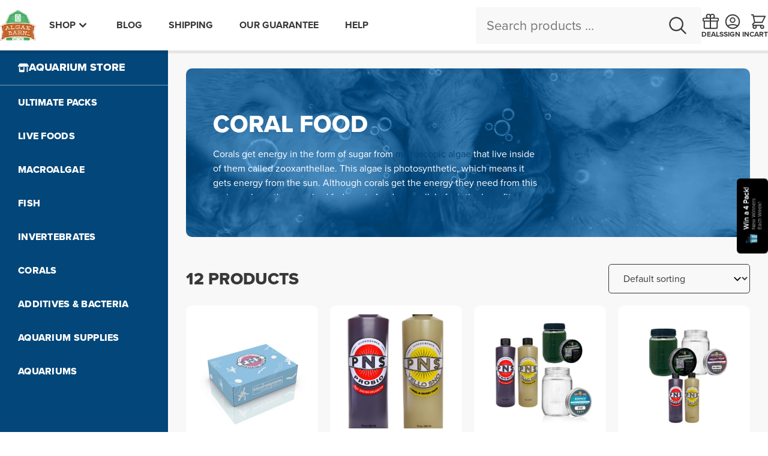

--- FILE ---
content_type: text/html; charset=UTF-8
request_url: https://www.algaebarn.com/shop/aquarium-supplies/foods/coral/
body_size: 66377
content:
<!DOCTYPE html>
<html lang="en-US" dir="ltr">
<head >
<meta charset="UTF-8" /><script type="text/javascript">(window.NREUM||(NREUM={})).init={privacy:{cookies_enabled:true},ajax:{deny_list:["bam.nr-data.net"]},feature_flags:["soft_nav"],distributed_tracing:{enabled:true}};(window.NREUM||(NREUM={})).loader_config={agentID:"1103186488",accountID:"3676967",trustKey:"3676967",xpid:"VwAAV19VDxABVFBVDggOVlwC",licenseKey:"NRJS-8987a3df8488705ca39",applicationID:"1017999083",browserID:"1103186488"};;/*! For license information please see nr-loader-spa-1.308.0.min.js.LICENSE.txt */
(()=>{var e,t,r={384:(e,t,r)=>{"use strict";r.d(t,{NT:()=>a,US:()=>u,Zm:()=>o,bQ:()=>d,dV:()=>c,pV:()=>l});var n=r(6154),i=r(1863),s=r(1910);const a={beacon:"bam.nr-data.net",errorBeacon:"bam.nr-data.net"};function o(){return n.gm.NREUM||(n.gm.NREUM={}),void 0===n.gm.newrelic&&(n.gm.newrelic=n.gm.NREUM),n.gm.NREUM}function c(){let e=o();return e.o||(e.o={ST:n.gm.setTimeout,SI:n.gm.setImmediate||n.gm.setInterval,CT:n.gm.clearTimeout,XHR:n.gm.XMLHttpRequest,REQ:n.gm.Request,EV:n.gm.Event,PR:n.gm.Promise,MO:n.gm.MutationObserver,FETCH:n.gm.fetch,WS:n.gm.WebSocket},(0,s.i)(...Object.values(e.o))),e}function d(e,t){let r=o();r.initializedAgents??={},t.initializedAt={ms:(0,i.t)(),date:new Date},r.initializedAgents[e]=t}function u(e,t){o()[e]=t}function l(){return function(){let e=o();const t=e.info||{};e.info={beacon:a.beacon,errorBeacon:a.errorBeacon,...t}}(),function(){let e=o();const t=e.init||{};e.init={...t}}(),c(),function(){let e=o();const t=e.loader_config||{};e.loader_config={...t}}(),o()}},782:(e,t,r)=>{"use strict";r.d(t,{T:()=>n});const n=r(860).K7.pageViewTiming},860:(e,t,r)=>{"use strict";r.d(t,{$J:()=>u,K7:()=>c,P3:()=>d,XX:()=>i,Yy:()=>o,df:()=>s,qY:()=>n,v4:()=>a});const n="events",i="jserrors",s="browser/blobs",a="rum",o="browser/logs",c={ajax:"ajax",genericEvents:"generic_events",jserrors:i,logging:"logging",metrics:"metrics",pageAction:"page_action",pageViewEvent:"page_view_event",pageViewTiming:"page_view_timing",sessionReplay:"session_replay",sessionTrace:"session_trace",softNav:"soft_navigations",spa:"spa"},d={[c.pageViewEvent]:1,[c.pageViewTiming]:2,[c.metrics]:3,[c.jserrors]:4,[c.spa]:5,[c.ajax]:6,[c.sessionTrace]:7,[c.softNav]:8,[c.sessionReplay]:9,[c.logging]:10,[c.genericEvents]:11},u={[c.pageViewEvent]:a,[c.pageViewTiming]:n,[c.ajax]:n,[c.spa]:n,[c.softNav]:n,[c.metrics]:i,[c.jserrors]:i,[c.sessionTrace]:s,[c.sessionReplay]:s,[c.logging]:o,[c.genericEvents]:"ins"}},944:(e,t,r)=>{"use strict";r.d(t,{R:()=>i});var n=r(3241);function i(e,t){"function"==typeof console.debug&&(console.debug("New Relic Warning: https://github.com/newrelic/newrelic-browser-agent/blob/main/docs/warning-codes.md#".concat(e),t),(0,n.W)({agentIdentifier:null,drained:null,type:"data",name:"warn",feature:"warn",data:{code:e,secondary:t}}))}},993:(e,t,r)=>{"use strict";r.d(t,{A$:()=>s,ET:()=>a,TZ:()=>o,p_:()=>i});var n=r(860);const i={ERROR:"ERROR",WARN:"WARN",INFO:"INFO",DEBUG:"DEBUG",TRACE:"TRACE"},s={OFF:0,ERROR:1,WARN:2,INFO:3,DEBUG:4,TRACE:5},a="log",o=n.K7.logging},1541:(e,t,r)=>{"use strict";r.d(t,{U:()=>i,f:()=>n});const n={MFE:"MFE",BA:"BA"};function i(e,t){if(2!==t?.harvestEndpointVersion)return{};const r=t.agentRef.runtime.appMetadata.agents[0].entityGuid;return e?{"source.id":e.id,"source.name":e.name,"source.type":e.type,"parent.id":e.parent?.id||r,"parent.type":e.parent?.type||n.BA}:{"entity.guid":r,appId:t.agentRef.info.applicationID}}},1687:(e,t,r)=>{"use strict";r.d(t,{Ak:()=>d,Ze:()=>h,x3:()=>u});var n=r(3241),i=r(7836),s=r(3606),a=r(860),o=r(2646);const c={};function d(e,t){const r={staged:!1,priority:a.P3[t]||0};l(e),c[e].get(t)||c[e].set(t,r)}function u(e,t){e&&c[e]&&(c[e].get(t)&&c[e].delete(t),p(e,t,!1),c[e].size&&f(e))}function l(e){if(!e)throw new Error("agentIdentifier required");c[e]||(c[e]=new Map)}function h(e="",t="feature",r=!1){if(l(e),!e||!c[e].get(t)||r)return p(e,t);c[e].get(t).staged=!0,f(e)}function f(e){const t=Array.from(c[e]);t.every(([e,t])=>t.staged)&&(t.sort((e,t)=>e[1].priority-t[1].priority),t.forEach(([t])=>{c[e].delete(t),p(e,t)}))}function p(e,t,r=!0){const a=e?i.ee.get(e):i.ee,c=s.i.handlers;if(!a.aborted&&a.backlog&&c){if((0,n.W)({agentIdentifier:e,type:"lifecycle",name:"drain",feature:t}),r){const e=a.backlog[t],r=c[t];if(r){for(let t=0;e&&t<e.length;++t)g(e[t],r);Object.entries(r).forEach(([e,t])=>{Object.values(t||{}).forEach(t=>{t[0]?.on&&t[0]?.context()instanceof o.y&&t[0].on(e,t[1])})})}}a.isolatedBacklog||delete c[t],a.backlog[t]=null,a.emit("drain-"+t,[])}}function g(e,t){var r=e[1];Object.values(t[r]||{}).forEach(t=>{var r=e[0];if(t[0]===r){var n=t[1],i=e[3],s=e[2];n.apply(i,s)}})}},1738:(e,t,r)=>{"use strict";r.d(t,{U:()=>f,Y:()=>h});var n=r(3241),i=r(9908),s=r(1863),a=r(944),o=r(5701),c=r(3969),d=r(8362),u=r(860),l=r(4261);function h(e,t,r,s){const h=s||r;!h||h[e]&&h[e]!==d.d.prototype[e]||(h[e]=function(){(0,i.p)(c.xV,["API/"+e+"/called"],void 0,u.K7.metrics,r.ee),(0,n.W)({agentIdentifier:r.agentIdentifier,drained:!!o.B?.[r.agentIdentifier],type:"data",name:"api",feature:l.Pl+e,data:{}});try{return t.apply(this,arguments)}catch(e){(0,a.R)(23,e)}})}function f(e,t,r,n,a){const o=e.info;null===r?delete o.jsAttributes[t]:o.jsAttributes[t]=r,(a||null===r)&&(0,i.p)(l.Pl+n,[(0,s.t)(),t,r],void 0,"session",e.ee)}},1741:(e,t,r)=>{"use strict";r.d(t,{W:()=>s});var n=r(944),i=r(4261);class s{#e(e,...t){if(this[e]!==s.prototype[e])return this[e](...t);(0,n.R)(35,e)}addPageAction(e,t){return this.#e(i.hG,e,t)}register(e){return this.#e(i.eY,e)}recordCustomEvent(e,t){return this.#e(i.fF,e,t)}setPageViewName(e,t){return this.#e(i.Fw,e,t)}setCustomAttribute(e,t,r){return this.#e(i.cD,e,t,r)}noticeError(e,t){return this.#e(i.o5,e,t)}setUserId(e,t=!1){return this.#e(i.Dl,e,t)}setApplicationVersion(e){return this.#e(i.nb,e)}setErrorHandler(e){return this.#e(i.bt,e)}addRelease(e,t){return this.#e(i.k6,e,t)}log(e,t){return this.#e(i.$9,e,t)}start(){return this.#e(i.d3)}finished(e){return this.#e(i.BL,e)}recordReplay(){return this.#e(i.CH)}pauseReplay(){return this.#e(i.Tb)}addToTrace(e){return this.#e(i.U2,e)}setCurrentRouteName(e){return this.#e(i.PA,e)}interaction(e){return this.#e(i.dT,e)}wrapLogger(e,t,r){return this.#e(i.Wb,e,t,r)}measure(e,t){return this.#e(i.V1,e,t)}consent(e){return this.#e(i.Pv,e)}}},1863:(e,t,r)=>{"use strict";function n(){return Math.floor(performance.now())}r.d(t,{t:()=>n})},1910:(e,t,r)=>{"use strict";r.d(t,{i:()=>s});var n=r(944);const i=new Map;function s(...e){return e.every(e=>{if(i.has(e))return i.get(e);const t="function"==typeof e?e.toString():"",r=t.includes("[native code]"),s=t.includes("nrWrapper");return r||s||(0,n.R)(64,e?.name||t),i.set(e,r),r})}},2555:(e,t,r)=>{"use strict";r.d(t,{D:()=>o,f:()=>a});var n=r(384),i=r(8122);const s={beacon:n.NT.beacon,errorBeacon:n.NT.errorBeacon,licenseKey:void 0,applicationID:void 0,sa:void 0,queueTime:void 0,applicationTime:void 0,ttGuid:void 0,user:void 0,account:void 0,product:void 0,extra:void 0,jsAttributes:{},userAttributes:void 0,atts:void 0,transactionName:void 0,tNamePlain:void 0};function a(e){try{return!!e.licenseKey&&!!e.errorBeacon&&!!e.applicationID}catch(e){return!1}}const o=e=>(0,i.a)(e,s)},2614:(e,t,r)=>{"use strict";r.d(t,{BB:()=>a,H3:()=>n,g:()=>d,iL:()=>c,tS:()=>o,uh:()=>i,wk:()=>s});const n="NRBA",i="SESSION",s=144e5,a=18e5,o={STARTED:"session-started",PAUSE:"session-pause",RESET:"session-reset",RESUME:"session-resume",UPDATE:"session-update"},c={SAME_TAB:"same-tab",CROSS_TAB:"cross-tab"},d={OFF:0,FULL:1,ERROR:2}},2646:(e,t,r)=>{"use strict";r.d(t,{y:()=>n});class n{constructor(e){this.contextId=e}}},2843:(e,t,r)=>{"use strict";r.d(t,{G:()=>s,u:()=>i});var n=r(3878);function i(e,t=!1,r,i){(0,n.DD)("visibilitychange",function(){if(t)return void("hidden"===document.visibilityState&&e());e(document.visibilityState)},r,i)}function s(e,t,r){(0,n.sp)("pagehide",e,t,r)}},3241:(e,t,r)=>{"use strict";r.d(t,{W:()=>s});var n=r(6154);const i="newrelic";function s(e={}){try{n.gm.dispatchEvent(new CustomEvent(i,{detail:e}))}catch(e){}}},3304:(e,t,r)=>{"use strict";r.d(t,{A:()=>s});var n=r(7836);const i=()=>{const e=new WeakSet;return(t,r)=>{if("object"==typeof r&&null!==r){if(e.has(r))return;e.add(r)}return r}};function s(e){try{return JSON.stringify(e,i())??""}catch(e){try{n.ee.emit("internal-error",[e])}catch(e){}return""}}},3333:(e,t,r)=>{"use strict";r.d(t,{$v:()=>u,TZ:()=>n,Xh:()=>c,Zp:()=>i,kd:()=>d,mq:()=>o,nf:()=>a,qN:()=>s});const n=r(860).K7.genericEvents,i=["auxclick","click","copy","keydown","paste","scrollend"],s=["focus","blur"],a=4,o=1e3,c=2e3,d=["PageAction","UserAction","BrowserPerformance"],u={RESOURCES:"experimental.resources",REGISTER:"register"}},3434:(e,t,r)=>{"use strict";r.d(t,{Jt:()=>s,YM:()=>d});var n=r(7836),i=r(5607);const s="nr@original:".concat(i.W),a=50;var o=Object.prototype.hasOwnProperty,c=!1;function d(e,t){return e||(e=n.ee),r.inPlace=function(e,t,n,i,s){n||(n="");const a="-"===n.charAt(0);for(let o=0;o<t.length;o++){const c=t[o],d=e[c];l(d)||(e[c]=r(d,a?c+n:n,i,c,s))}},r.flag=s,r;function r(t,r,n,c,d){return l(t)?t:(r||(r=""),nrWrapper[s]=t,function(e,t,r){if(Object.defineProperty&&Object.keys)try{return Object.keys(e).forEach(function(r){Object.defineProperty(t,r,{get:function(){return e[r]},set:function(t){return e[r]=t,t}})}),t}catch(e){u([e],r)}for(var n in e)o.call(e,n)&&(t[n]=e[n])}(t,nrWrapper,e),nrWrapper);function nrWrapper(){var s,o,l,h;let f;try{o=this,s=[...arguments],l="function"==typeof n?n(s,o):n||{}}catch(t){u([t,"",[s,o,c],l],e)}i(r+"start",[s,o,c],l,d);const p=performance.now();let g;try{return h=t.apply(o,s),g=performance.now(),h}catch(e){throw g=performance.now(),i(r+"err",[s,o,e],l,d),f=e,f}finally{const e=g-p,t={start:p,end:g,duration:e,isLongTask:e>=a,methodName:c,thrownError:f};t.isLongTask&&i("long-task",[t,o],l,d),i(r+"end",[s,o,h],l,d)}}}function i(r,n,i,s){if(!c||t){var a=c;c=!0;try{e.emit(r,n,i,t,s)}catch(t){u([t,r,n,i],e)}c=a}}}function u(e,t){t||(t=n.ee);try{t.emit("internal-error",e)}catch(e){}}function l(e){return!(e&&"function"==typeof e&&e.apply&&!e[s])}},3606:(e,t,r)=>{"use strict";r.d(t,{i:()=>s});var n=r(9908);s.on=a;var i=s.handlers={};function s(e,t,r,s){a(s||n.d,i,e,t,r)}function a(e,t,r,i,s){s||(s="feature"),e||(e=n.d);var a=t[s]=t[s]||{};(a[r]=a[r]||[]).push([e,i])}},3738:(e,t,r)=>{"use strict";r.d(t,{He:()=>i,Kp:()=>o,Lc:()=>d,Rz:()=>u,TZ:()=>n,bD:()=>s,d3:()=>a,jx:()=>l,sl:()=>h,uP:()=>c});const n=r(860).K7.sessionTrace,i="bstResource",s="resource",a="-start",o="-end",c="fn"+a,d="fn"+o,u="pushState",l=1e3,h=3e4},3785:(e,t,r)=>{"use strict";r.d(t,{R:()=>c,b:()=>d});var n=r(9908),i=r(1863),s=r(860),a=r(3969),o=r(993);function c(e,t,r={},c=o.p_.INFO,d=!0,u,l=(0,i.t)()){(0,n.p)(a.xV,["API/logging/".concat(c.toLowerCase(),"/called")],void 0,s.K7.metrics,e),(0,n.p)(o.ET,[l,t,r,c,d,u],void 0,s.K7.logging,e)}function d(e){return"string"==typeof e&&Object.values(o.p_).some(t=>t===e.toUpperCase().trim())}},3878:(e,t,r)=>{"use strict";function n(e,t){return{capture:e,passive:!1,signal:t}}function i(e,t,r=!1,i){window.addEventListener(e,t,n(r,i))}function s(e,t,r=!1,i){document.addEventListener(e,t,n(r,i))}r.d(t,{DD:()=>s,jT:()=>n,sp:()=>i})},3962:(e,t,r)=>{"use strict";r.d(t,{AM:()=>a,O2:()=>l,OV:()=>s,Qu:()=>h,TZ:()=>c,ih:()=>f,pP:()=>o,t1:()=>u,tC:()=>i,wD:()=>d});var n=r(860);const i=["click","keydown","submit"],s="popstate",a="api",o="initialPageLoad",c=n.K7.softNav,d=5e3,u=500,l={INITIAL_PAGE_LOAD:"",ROUTE_CHANGE:1,UNSPECIFIED:2},h={INTERACTION:1,AJAX:2,CUSTOM_END:3,CUSTOM_TRACER:4},f={IP:"in progress",PF:"pending finish",FIN:"finished",CAN:"cancelled"}},3969:(e,t,r)=>{"use strict";r.d(t,{TZ:()=>n,XG:()=>o,rs:()=>i,xV:()=>a,z_:()=>s});const n=r(860).K7.metrics,i="sm",s="cm",a="storeSupportabilityMetrics",o="storeEventMetrics"},4234:(e,t,r)=>{"use strict";r.d(t,{W:()=>s});var n=r(7836),i=r(1687);class s{constructor(e,t){this.agentIdentifier=e,this.ee=n.ee.get(e),this.featureName=t,this.blocked=!1}deregisterDrain(){(0,i.x3)(this.agentIdentifier,this.featureName)}}},4261:(e,t,r)=>{"use strict";r.d(t,{$9:()=>u,BL:()=>c,CH:()=>p,Dl:()=>R,Fw:()=>w,PA:()=>v,Pl:()=>n,Pv:()=>A,Tb:()=>h,U2:()=>a,V1:()=>E,Wb:()=>T,bt:()=>y,cD:()=>b,d3:()=>x,dT:()=>d,eY:()=>g,fF:()=>f,hG:()=>s,hw:()=>i,k6:()=>o,nb:()=>m,o5:()=>l});const n="api-",i=n+"ixn-",s="addPageAction",a="addToTrace",o="addRelease",c="finished",d="interaction",u="log",l="noticeError",h="pauseReplay",f="recordCustomEvent",p="recordReplay",g="register",m="setApplicationVersion",v="setCurrentRouteName",b="setCustomAttribute",y="setErrorHandler",w="setPageViewName",R="setUserId",x="start",T="wrapLogger",E="measure",A="consent"},5205:(e,t,r)=>{"use strict";r.d(t,{j:()=>S});var n=r(384),i=r(1741);var s=r(2555),a=r(3333);const o=e=>{if(!e||"string"!=typeof e)return!1;try{document.createDocumentFragment().querySelector(e)}catch{return!1}return!0};var c=r(2614),d=r(944),u=r(8122);const l="[data-nr-mask]",h=e=>(0,u.a)(e,(()=>{const e={feature_flags:[],experimental:{allow_registered_children:!1,resources:!1},mask_selector:"*",block_selector:"[data-nr-block]",mask_input_options:{color:!1,date:!1,"datetime-local":!1,email:!1,month:!1,number:!1,range:!1,search:!1,tel:!1,text:!1,time:!1,url:!1,week:!1,textarea:!1,select:!1,password:!0}};return{ajax:{deny_list:void 0,block_internal:!0,enabled:!0,autoStart:!0},api:{get allow_registered_children(){return e.feature_flags.includes(a.$v.REGISTER)||e.experimental.allow_registered_children},set allow_registered_children(t){e.experimental.allow_registered_children=t},duplicate_registered_data:!1},browser_consent_mode:{enabled:!1},distributed_tracing:{enabled:void 0,exclude_newrelic_header:void 0,cors_use_newrelic_header:void 0,cors_use_tracecontext_headers:void 0,allowed_origins:void 0},get feature_flags(){return e.feature_flags},set feature_flags(t){e.feature_flags=t},generic_events:{enabled:!0,autoStart:!0},harvest:{interval:30},jserrors:{enabled:!0,autoStart:!0},logging:{enabled:!0,autoStart:!0},metrics:{enabled:!0,autoStart:!0},obfuscate:void 0,page_action:{enabled:!0},page_view_event:{enabled:!0,autoStart:!0},page_view_timing:{enabled:!0,autoStart:!0},performance:{capture_marks:!1,capture_measures:!1,capture_detail:!0,resources:{get enabled(){return e.feature_flags.includes(a.$v.RESOURCES)||e.experimental.resources},set enabled(t){e.experimental.resources=t},asset_types:[],first_party_domains:[],ignore_newrelic:!0}},privacy:{cookies_enabled:!0},proxy:{assets:void 0,beacon:void 0},session:{expiresMs:c.wk,inactiveMs:c.BB},session_replay:{autoStart:!0,enabled:!1,preload:!1,sampling_rate:10,error_sampling_rate:100,collect_fonts:!1,inline_images:!1,fix_stylesheets:!0,mask_all_inputs:!0,get mask_text_selector(){return e.mask_selector},set mask_text_selector(t){o(t)?e.mask_selector="".concat(t,",").concat(l):""===t||null===t?e.mask_selector=l:(0,d.R)(5,t)},get block_class(){return"nr-block"},get ignore_class(){return"nr-ignore"},get mask_text_class(){return"nr-mask"},get block_selector(){return e.block_selector},set block_selector(t){o(t)?e.block_selector+=",".concat(t):""!==t&&(0,d.R)(6,t)},get mask_input_options(){return e.mask_input_options},set mask_input_options(t){t&&"object"==typeof t?e.mask_input_options={...t,password:!0}:(0,d.R)(7,t)}},session_trace:{enabled:!0,autoStart:!0},soft_navigations:{enabled:!0,autoStart:!0},spa:{enabled:!0,autoStart:!0},ssl:void 0,user_actions:{enabled:!0,elementAttributes:["id","className","tagName","type"]}}})());var f=r(6154),p=r(9324);let g=0;const m={buildEnv:p.F3,distMethod:p.Xs,version:p.xv,originTime:f.WN},v={consented:!1},b={appMetadata:{},get consented(){return this.session?.state?.consent||v.consented},set consented(e){v.consented=e},customTransaction:void 0,denyList:void 0,disabled:!1,harvester:void 0,isolatedBacklog:!1,isRecording:!1,loaderType:void 0,maxBytes:3e4,obfuscator:void 0,onerror:void 0,ptid:void 0,releaseIds:{},session:void 0,timeKeeper:void 0,registeredEntities:[],jsAttributesMetadata:{bytes:0},get harvestCount(){return++g}},y=e=>{const t=(0,u.a)(e,b),r=Object.keys(m).reduce((e,t)=>(e[t]={value:m[t],writable:!1,configurable:!0,enumerable:!0},e),{});return Object.defineProperties(t,r)};var w=r(5701);const R=e=>{const t=e.startsWith("http");e+="/",r.p=t?e:"https://"+e};var x=r(7836),T=r(3241);const E={accountID:void 0,trustKey:void 0,agentID:void 0,licenseKey:void 0,applicationID:void 0,xpid:void 0},A=e=>(0,u.a)(e,E),_=new Set;function S(e,t={},r,a){let{init:o,info:c,loader_config:d,runtime:u={},exposed:l=!0}=t;if(!c){const e=(0,n.pV)();o=e.init,c=e.info,d=e.loader_config}e.init=h(o||{}),e.loader_config=A(d||{}),c.jsAttributes??={},f.bv&&(c.jsAttributes.isWorker=!0),e.info=(0,s.D)(c);const p=e.init,g=[c.beacon,c.errorBeacon];_.has(e.agentIdentifier)||(p.proxy.assets&&(R(p.proxy.assets),g.push(p.proxy.assets)),p.proxy.beacon&&g.push(p.proxy.beacon),e.beacons=[...g],function(e){const t=(0,n.pV)();Object.getOwnPropertyNames(i.W.prototype).forEach(r=>{const n=i.W.prototype[r];if("function"!=typeof n||"constructor"===n)return;let s=t[r];e[r]&&!1!==e.exposed&&"micro-agent"!==e.runtime?.loaderType&&(t[r]=(...t)=>{const n=e[r](...t);return s?s(...t):n})})}(e),(0,n.US)("activatedFeatures",w.B)),u.denyList=[...p.ajax.deny_list||[],...p.ajax.block_internal?g:[]],u.ptid=e.agentIdentifier,u.loaderType=r,e.runtime=y(u),_.has(e.agentIdentifier)||(e.ee=x.ee.get(e.agentIdentifier),e.exposed=l,(0,T.W)({agentIdentifier:e.agentIdentifier,drained:!!w.B?.[e.agentIdentifier],type:"lifecycle",name:"initialize",feature:void 0,data:e.config})),_.add(e.agentIdentifier)}},5270:(e,t,r)=>{"use strict";r.d(t,{Aw:()=>a,SR:()=>s,rF:()=>o});var n=r(384),i=r(7767);function s(e){return!!(0,n.dV)().o.MO&&(0,i.V)(e)&&!0===e?.session_trace.enabled}function a(e){return!0===e?.session_replay.preload&&s(e)}function o(e,t){try{if("string"==typeof t?.type){if("password"===t.type.toLowerCase())return"*".repeat(e?.length||0);if(void 0!==t?.dataset?.nrUnmask||t?.classList?.contains("nr-unmask"))return e}}catch(e){}return"string"==typeof e?e.replace(/[\S]/g,"*"):"*".repeat(e?.length||0)}},5289:(e,t,r)=>{"use strict";r.d(t,{GG:()=>a,Qr:()=>c,sB:()=>o});var n=r(3878),i=r(6389);function s(){return"undefined"==typeof document||"complete"===document.readyState}function a(e,t){if(s())return e();const r=(0,i.J)(e),a=setInterval(()=>{s()&&(clearInterval(a),r())},500);(0,n.sp)("load",r,t)}function o(e){if(s())return e();(0,n.DD)("DOMContentLoaded",e)}function c(e){if(s())return e();(0,n.sp)("popstate",e)}},5607:(e,t,r)=>{"use strict";r.d(t,{W:()=>n});const n=(0,r(9566).bz)()},5701:(e,t,r)=>{"use strict";r.d(t,{B:()=>s,t:()=>a});var n=r(3241);const i=new Set,s={};function a(e,t){const r=t.agentIdentifier;s[r]??={},e&&"object"==typeof e&&(i.has(r)||(t.ee.emit("rumresp",[e]),s[r]=e,i.add(r),(0,n.W)({agentIdentifier:r,loaded:!0,drained:!0,type:"lifecycle",name:"load",feature:void 0,data:e})))}},6154:(e,t,r)=>{"use strict";r.d(t,{OF:()=>d,RI:()=>i,WN:()=>h,bv:()=>s,eN:()=>f,gm:()=>a,lR:()=>l,m:()=>c,mw:()=>o,sb:()=>u});var n=r(1863);const i="undefined"!=typeof window&&!!window.document,s="undefined"!=typeof WorkerGlobalScope&&("undefined"!=typeof self&&self instanceof WorkerGlobalScope&&self.navigator instanceof WorkerNavigator||"undefined"!=typeof globalThis&&globalThis instanceof WorkerGlobalScope&&globalThis.navigator instanceof WorkerNavigator),a=i?window:"undefined"!=typeof WorkerGlobalScope&&("undefined"!=typeof self&&self instanceof WorkerGlobalScope&&self||"undefined"!=typeof globalThis&&globalThis instanceof WorkerGlobalScope&&globalThis),o=Boolean("hidden"===a?.document?.visibilityState),c=""+a?.location,d=/iPad|iPhone|iPod/.test(a.navigator?.userAgent),u=d&&"undefined"==typeof SharedWorker,l=(()=>{const e=a.navigator?.userAgent?.match(/Firefox[/\s](\d+\.\d+)/);return Array.isArray(e)&&e.length>=2?+e[1]:0})(),h=Date.now()-(0,n.t)(),f=()=>"undefined"!=typeof PerformanceNavigationTiming&&a?.performance?.getEntriesByType("navigation")?.[0]?.responseStart},6344:(e,t,r)=>{"use strict";r.d(t,{BB:()=>u,Qb:()=>l,TZ:()=>i,Ug:()=>a,Vh:()=>s,_s:()=>o,bc:()=>d,yP:()=>c});var n=r(2614);const i=r(860).K7.sessionReplay,s="errorDuringReplay",a=.12,o={DomContentLoaded:0,Load:1,FullSnapshot:2,IncrementalSnapshot:3,Meta:4,Custom:5},c={[n.g.ERROR]:15e3,[n.g.FULL]:3e5,[n.g.OFF]:0},d={RESET:{message:"Session was reset",sm:"Reset"},IMPORT:{message:"Recorder failed to import",sm:"Import"},TOO_MANY:{message:"429: Too Many Requests",sm:"Too-Many"},TOO_BIG:{message:"Payload was too large",sm:"Too-Big"},CROSS_TAB:{message:"Session Entity was set to OFF on another tab",sm:"Cross-Tab"},ENTITLEMENTS:{message:"Session Replay is not allowed and will not be started",sm:"Entitlement"}},u=5e3,l={API:"api",RESUME:"resume",SWITCH_TO_FULL:"switchToFull",INITIALIZE:"initialize",PRELOAD:"preload"}},6389:(e,t,r)=>{"use strict";function n(e,t=500,r={}){const n=r?.leading||!1;let i;return(...r)=>{n&&void 0===i&&(e.apply(this,r),i=setTimeout(()=>{i=clearTimeout(i)},t)),n||(clearTimeout(i),i=setTimeout(()=>{e.apply(this,r)},t))}}function i(e){let t=!1;return(...r)=>{t||(t=!0,e.apply(this,r))}}r.d(t,{J:()=>i,s:()=>n})},6630:(e,t,r)=>{"use strict";r.d(t,{T:()=>n});const n=r(860).K7.pageViewEvent},6774:(e,t,r)=>{"use strict";r.d(t,{T:()=>n});const n=r(860).K7.jserrors},7295:(e,t,r)=>{"use strict";r.d(t,{Xv:()=>a,gX:()=>i,iW:()=>s});var n=[];function i(e){if(!e||s(e))return!1;if(0===n.length)return!0;if("*"===n[0].hostname)return!1;for(var t=0;t<n.length;t++){var r=n[t];if(r.hostname.test(e.hostname)&&r.pathname.test(e.pathname))return!1}return!0}function s(e){return void 0===e.hostname}function a(e){if(n=[],e&&e.length)for(var t=0;t<e.length;t++){let r=e[t];if(!r)continue;if("*"===r)return void(n=[{hostname:"*"}]);0===r.indexOf("http://")?r=r.substring(7):0===r.indexOf("https://")&&(r=r.substring(8));const i=r.indexOf("/");let s,a;i>0?(s=r.substring(0,i),a=r.substring(i)):(s=r,a="*");let[c]=s.split(":");n.push({hostname:o(c),pathname:o(a,!0)})}}function o(e,t=!1){const r=e.replace(/[.+?^${}()|[\]\\]/g,e=>"\\"+e).replace(/\*/g,".*?");return new RegExp((t?"^":"")+r+"$")}},7485:(e,t,r)=>{"use strict";r.d(t,{D:()=>i});var n=r(6154);function i(e){if(0===(e||"").indexOf("data:"))return{protocol:"data"};try{const t=new URL(e,location.href),r={port:t.port,hostname:t.hostname,pathname:t.pathname,search:t.search,protocol:t.protocol.slice(0,t.protocol.indexOf(":")),sameOrigin:t.protocol===n.gm?.location?.protocol&&t.host===n.gm?.location?.host};return r.port&&""!==r.port||("http:"===t.protocol&&(r.port="80"),"https:"===t.protocol&&(r.port="443")),r.pathname&&""!==r.pathname?r.pathname.startsWith("/")||(r.pathname="/".concat(r.pathname)):r.pathname="/",r}catch(e){return{}}}},7699:(e,t,r)=>{"use strict";r.d(t,{It:()=>s,KC:()=>o,No:()=>i,qh:()=>a});var n=r(860);const i=16e3,s=1e6,a="SESSION_ERROR",o={[n.K7.logging]:!0,[n.K7.genericEvents]:!1,[n.K7.jserrors]:!1,[n.K7.ajax]:!1}},7767:(e,t,r)=>{"use strict";r.d(t,{V:()=>i});var n=r(6154);const i=e=>n.RI&&!0===e?.privacy.cookies_enabled},7836:(e,t,r)=>{"use strict";r.d(t,{P:()=>o,ee:()=>c});var n=r(384),i=r(8990),s=r(2646),a=r(5607);const o="nr@context:".concat(a.W),c=function e(t,r){var n={},a={},u={},l=!1;try{l=16===r.length&&d.initializedAgents?.[r]?.runtime.isolatedBacklog}catch(e){}var h={on:p,addEventListener:p,removeEventListener:function(e,t){var r=n[e];if(!r)return;for(var i=0;i<r.length;i++)r[i]===t&&r.splice(i,1)},emit:function(e,r,n,i,s){!1!==s&&(s=!0);if(c.aborted&&!i)return;t&&s&&t.emit(e,r,n);var o=f(n);g(e).forEach(e=>{e.apply(o,r)});var d=v()[a[e]];d&&d.push([h,e,r,o]);return o},get:m,listeners:g,context:f,buffer:function(e,t){const r=v();if(t=t||"feature",h.aborted)return;Object.entries(e||{}).forEach(([e,n])=>{a[n]=t,t in r||(r[t]=[])})},abort:function(){h._aborted=!0,Object.keys(h.backlog).forEach(e=>{delete h.backlog[e]})},isBuffering:function(e){return!!v()[a[e]]},debugId:r,backlog:l?{}:t&&"object"==typeof t.backlog?t.backlog:{},isolatedBacklog:l};return Object.defineProperty(h,"aborted",{get:()=>{let e=h._aborted||!1;return e||(t&&(e=t.aborted),e)}}),h;function f(e){return e&&e instanceof s.y?e:e?(0,i.I)(e,o,()=>new s.y(o)):new s.y(o)}function p(e,t){n[e]=g(e).concat(t)}function g(e){return n[e]||[]}function m(t){return u[t]=u[t]||e(h,t)}function v(){return h.backlog}}(void 0,"globalEE"),d=(0,n.Zm)();d.ee||(d.ee=c)},8122:(e,t,r)=>{"use strict";r.d(t,{a:()=>i});var n=r(944);function i(e,t){try{if(!e||"object"!=typeof e)return(0,n.R)(3);if(!t||"object"!=typeof t)return(0,n.R)(4);const r=Object.create(Object.getPrototypeOf(t),Object.getOwnPropertyDescriptors(t)),s=0===Object.keys(r).length?e:r;for(let a in s)if(void 0!==e[a])try{if(null===e[a]){r[a]=null;continue}Array.isArray(e[a])&&Array.isArray(t[a])?r[a]=Array.from(new Set([...e[a],...t[a]])):"object"==typeof e[a]&&"object"==typeof t[a]?r[a]=i(e[a],t[a]):r[a]=e[a]}catch(e){r[a]||(0,n.R)(1,e)}return r}catch(e){(0,n.R)(2,e)}}},8139:(e,t,r)=>{"use strict";r.d(t,{u:()=>h});var n=r(7836),i=r(3434),s=r(8990),a=r(6154);const o={},c=a.gm.XMLHttpRequest,d="addEventListener",u="removeEventListener",l="nr@wrapped:".concat(n.P);function h(e){var t=function(e){return(e||n.ee).get("events")}(e);if(o[t.debugId]++)return t;o[t.debugId]=1;var r=(0,i.YM)(t,!0);function h(e){r.inPlace(e,[d,u],"-",p)}function p(e,t){return e[1]}return"getPrototypeOf"in Object&&(a.RI&&f(document,h),c&&f(c.prototype,h),f(a.gm,h)),t.on(d+"-start",function(e,t){var n=e[1];if(null!==n&&("function"==typeof n||"object"==typeof n)&&"newrelic"!==e[0]){var i=(0,s.I)(n,l,function(){var e={object:function(){if("function"!=typeof n.handleEvent)return;return n.handleEvent.apply(n,arguments)},function:n}[typeof n];return e?r(e,"fn-",null,e.name||"anonymous"):n});this.wrapped=e[1]=i}}),t.on(u+"-start",function(e){e[1]=this.wrapped||e[1]}),t}function f(e,t,...r){let n=e;for(;"object"==typeof n&&!Object.prototype.hasOwnProperty.call(n,d);)n=Object.getPrototypeOf(n);n&&t(n,...r)}},8362:(e,t,r)=>{"use strict";r.d(t,{d:()=>s});var n=r(9566),i=r(1741);class s extends i.W{agentIdentifier=(0,n.LA)(16)}},8374:(e,t,r)=>{r.nc=(()=>{try{return document?.currentScript?.nonce}catch(e){}return""})()},8990:(e,t,r)=>{"use strict";r.d(t,{I:()=>i});var n=Object.prototype.hasOwnProperty;function i(e,t,r){if(n.call(e,t))return e[t];var i=r();if(Object.defineProperty&&Object.keys)try{return Object.defineProperty(e,t,{value:i,writable:!0,enumerable:!1}),i}catch(e){}return e[t]=i,i}},9119:(e,t,r)=>{"use strict";r.d(t,{L:()=>s});var n=/([^?#]*)[^#]*(#[^?]*|$).*/,i=/([^?#]*)().*/;function s(e,t){return e?e.replace(t?n:i,"$1$2"):e}},9300:(e,t,r)=>{"use strict";r.d(t,{T:()=>n});const n=r(860).K7.ajax},9324:(e,t,r)=>{"use strict";r.d(t,{AJ:()=>a,F3:()=>i,Xs:()=>s,Yq:()=>o,xv:()=>n});const n="1.308.0",i="PROD",s="CDN",a="@newrelic/rrweb",o="1.0.1"},9566:(e,t,r)=>{"use strict";r.d(t,{LA:()=>o,ZF:()=>c,bz:()=>a,el:()=>d});var n=r(6154);const i="xxxxxxxx-xxxx-4xxx-yxxx-xxxxxxxxxxxx";function s(e,t){return e?15&e[t]:16*Math.random()|0}function a(){const e=n.gm?.crypto||n.gm?.msCrypto;let t,r=0;return e&&e.getRandomValues&&(t=e.getRandomValues(new Uint8Array(30))),i.split("").map(e=>"x"===e?s(t,r++).toString(16):"y"===e?(3&s()|8).toString(16):e).join("")}function o(e){const t=n.gm?.crypto||n.gm?.msCrypto;let r,i=0;t&&t.getRandomValues&&(r=t.getRandomValues(new Uint8Array(e)));const a=[];for(var o=0;o<e;o++)a.push(s(r,i++).toString(16));return a.join("")}function c(){return o(16)}function d(){return o(32)}},9908:(e,t,r)=>{"use strict";r.d(t,{d:()=>n,p:()=>i});var n=r(7836).ee.get("handle");function i(e,t,r,i,s){s?(s.buffer([e],i),s.emit(e,t,r)):(n.buffer([e],i),n.emit(e,t,r))}}},n={};function i(e){var t=n[e];if(void 0!==t)return t.exports;var s=n[e]={exports:{}};return r[e](s,s.exports,i),s.exports}i.m=r,i.d=(e,t)=>{for(var r in t)i.o(t,r)&&!i.o(e,r)&&Object.defineProperty(e,r,{enumerable:!0,get:t[r]})},i.f={},i.e=e=>Promise.all(Object.keys(i.f).reduce((t,r)=>(i.f[r](e,t),t),[])),i.u=e=>({212:"nr-spa-compressor",249:"nr-spa-recorder",478:"nr-spa"}[e]+"-1.308.0.min.js"),i.o=(e,t)=>Object.prototype.hasOwnProperty.call(e,t),e={},t="NRBA-1.308.0.PROD:",i.l=(r,n,s,a)=>{if(e[r])e[r].push(n);else{var o,c;if(void 0!==s)for(var d=document.getElementsByTagName("script"),u=0;u<d.length;u++){var l=d[u];if(l.getAttribute("src")==r||l.getAttribute("data-webpack")==t+s){o=l;break}}if(!o){c=!0;var h={478:"sha512-RSfSVnmHk59T/uIPbdSE0LPeqcEdF4/+XhfJdBuccH5rYMOEZDhFdtnh6X6nJk7hGpzHd9Ujhsy7lZEz/ORYCQ==",249:"sha512-ehJXhmntm85NSqW4MkhfQqmeKFulra3klDyY0OPDUE+sQ3GokHlPh1pmAzuNy//3j4ac6lzIbmXLvGQBMYmrkg==",212:"sha512-B9h4CR46ndKRgMBcK+j67uSR2RCnJfGefU+A7FrgR/k42ovXy5x/MAVFiSvFxuVeEk/pNLgvYGMp1cBSK/G6Fg=="};(o=document.createElement("script")).charset="utf-8",i.nc&&o.setAttribute("nonce",i.nc),o.setAttribute("data-webpack",t+s),o.src=r,0!==o.src.indexOf(window.location.origin+"/")&&(o.crossOrigin="anonymous"),h[a]&&(o.integrity=h[a])}e[r]=[n];var f=(t,n)=>{o.onerror=o.onload=null,clearTimeout(p);var i=e[r];if(delete e[r],o.parentNode&&o.parentNode.removeChild(o),i&&i.forEach(e=>e(n)),t)return t(n)},p=setTimeout(f.bind(null,void 0,{type:"timeout",target:o}),12e4);o.onerror=f.bind(null,o.onerror),o.onload=f.bind(null,o.onload),c&&document.head.appendChild(o)}},i.r=e=>{"undefined"!=typeof Symbol&&Symbol.toStringTag&&Object.defineProperty(e,Symbol.toStringTag,{value:"Module"}),Object.defineProperty(e,"__esModule",{value:!0})},i.p="https://js-agent.newrelic.com/",(()=>{var e={38:0,788:0};i.f.j=(t,r)=>{var n=i.o(e,t)?e[t]:void 0;if(0!==n)if(n)r.push(n[2]);else{var s=new Promise((r,i)=>n=e[t]=[r,i]);r.push(n[2]=s);var a=i.p+i.u(t),o=new Error;i.l(a,r=>{if(i.o(e,t)&&(0!==(n=e[t])&&(e[t]=void 0),n)){var s=r&&("load"===r.type?"missing":r.type),a=r&&r.target&&r.target.src;o.message="Loading chunk "+t+" failed: ("+s+": "+a+")",o.name="ChunkLoadError",o.type=s,o.request=a,n[1](o)}},"chunk-"+t,t)}};var t=(t,r)=>{var n,s,[a,o,c]=r,d=0;if(a.some(t=>0!==e[t])){for(n in o)i.o(o,n)&&(i.m[n]=o[n]);if(c)c(i)}for(t&&t(r);d<a.length;d++)s=a[d],i.o(e,s)&&e[s]&&e[s][0](),e[s]=0},r=self["webpackChunk:NRBA-1.308.0.PROD"]=self["webpackChunk:NRBA-1.308.0.PROD"]||[];r.forEach(t.bind(null,0)),r.push=t.bind(null,r.push.bind(r))})(),(()=>{"use strict";i(8374);var e=i(8362),t=i(860);const r=Object.values(t.K7);var n=i(5205);var s=i(9908),a=i(1863),o=i(4261),c=i(1738);var d=i(1687),u=i(4234),l=i(5289),h=i(6154),f=i(944),p=i(5270),g=i(7767),m=i(6389),v=i(7699);class b extends u.W{constructor(e,t){super(e.agentIdentifier,t),this.agentRef=e,this.abortHandler=void 0,this.featAggregate=void 0,this.loadedSuccessfully=void 0,this.onAggregateImported=new Promise(e=>{this.loadedSuccessfully=e}),this.deferred=Promise.resolve(),!1===e.init[this.featureName].autoStart?this.deferred=new Promise((t,r)=>{this.ee.on("manual-start-all",(0,m.J)(()=>{(0,d.Ak)(e.agentIdentifier,this.featureName),t()}))}):(0,d.Ak)(e.agentIdentifier,t)}importAggregator(e,t,r={}){if(this.featAggregate)return;const n=async()=>{let n;await this.deferred;try{if((0,g.V)(e.init)){const{setupAgentSession:t}=await i.e(478).then(i.bind(i,8766));n=t(e)}}catch(e){(0,f.R)(20,e),this.ee.emit("internal-error",[e]),(0,s.p)(v.qh,[e],void 0,this.featureName,this.ee)}try{if(!this.#t(this.featureName,n,e.init))return(0,d.Ze)(this.agentIdentifier,this.featureName),void this.loadedSuccessfully(!1);const{Aggregate:i}=await t();this.featAggregate=new i(e,r),e.runtime.harvester.initializedAggregates.push(this.featAggregate),this.loadedSuccessfully(!0)}catch(e){(0,f.R)(34,e),this.abortHandler?.(),(0,d.Ze)(this.agentIdentifier,this.featureName,!0),this.loadedSuccessfully(!1),this.ee&&this.ee.abort()}};h.RI?(0,l.GG)(()=>n(),!0):n()}#t(e,r,n){if(this.blocked)return!1;switch(e){case t.K7.sessionReplay:return(0,p.SR)(n)&&!!r;case t.K7.sessionTrace:return!!r;default:return!0}}}var y=i(6630),w=i(2614),R=i(3241);class x extends b{static featureName=y.T;constructor(e){var t;super(e,y.T),this.setupInspectionEvents(e.agentIdentifier),t=e,(0,c.Y)(o.Fw,function(e,r){"string"==typeof e&&("/"!==e.charAt(0)&&(e="/"+e),t.runtime.customTransaction=(r||"http://custom.transaction")+e,(0,s.p)(o.Pl+o.Fw,[(0,a.t)()],void 0,void 0,t.ee))},t),this.importAggregator(e,()=>i.e(478).then(i.bind(i,2467)))}setupInspectionEvents(e){const t=(t,r)=>{t&&(0,R.W)({agentIdentifier:e,timeStamp:t.timeStamp,loaded:"complete"===t.target.readyState,type:"window",name:r,data:t.target.location+""})};(0,l.sB)(e=>{t(e,"DOMContentLoaded")}),(0,l.GG)(e=>{t(e,"load")}),(0,l.Qr)(e=>{t(e,"navigate")}),this.ee.on(w.tS.UPDATE,(t,r)=>{(0,R.W)({agentIdentifier:e,type:"lifecycle",name:"session",data:r})})}}var T=i(384);class E extends e.d{constructor(e){var t;(super(),h.gm)?(this.features={},(0,T.bQ)(this.agentIdentifier,this),this.desiredFeatures=new Set(e.features||[]),this.desiredFeatures.add(x),(0,n.j)(this,e,e.loaderType||"agent"),t=this,(0,c.Y)(o.cD,function(e,r,n=!1){if("string"==typeof e){if(["string","number","boolean"].includes(typeof r)||null===r)return(0,c.U)(t,e,r,o.cD,n);(0,f.R)(40,typeof r)}else(0,f.R)(39,typeof e)},t),function(e){(0,c.Y)(o.Dl,function(t,r=!1){if("string"!=typeof t&&null!==t)return void(0,f.R)(41,typeof t);const n=e.info.jsAttributes["enduser.id"];r&&null!=n&&n!==t?(0,s.p)(o.Pl+"setUserIdAndResetSession",[t],void 0,"session",e.ee):(0,c.U)(e,"enduser.id",t,o.Dl,!0)},e)}(this),function(e){(0,c.Y)(o.nb,function(t){if("string"==typeof t||null===t)return(0,c.U)(e,"application.version",t,o.nb,!1);(0,f.R)(42,typeof t)},e)}(this),function(e){(0,c.Y)(o.d3,function(){e.ee.emit("manual-start-all")},e)}(this),function(e){(0,c.Y)(o.Pv,function(t=!0){if("boolean"==typeof t){if((0,s.p)(o.Pl+o.Pv,[t],void 0,"session",e.ee),e.runtime.consented=t,t){const t=e.features.page_view_event;t.onAggregateImported.then(e=>{const r=t.featAggregate;e&&!r.sentRum&&r.sendRum()})}}else(0,f.R)(65,typeof t)},e)}(this),this.run()):(0,f.R)(21)}get config(){return{info:this.info,init:this.init,loader_config:this.loader_config,runtime:this.runtime}}get api(){return this}run(){try{const e=function(e){const t={};return r.forEach(r=>{t[r]=!!e[r]?.enabled}),t}(this.init),n=[...this.desiredFeatures];n.sort((e,r)=>t.P3[e.featureName]-t.P3[r.featureName]),n.forEach(r=>{if(!e[r.featureName]&&r.featureName!==t.K7.pageViewEvent)return;if(r.featureName===t.K7.spa)return void(0,f.R)(67);const n=function(e){switch(e){case t.K7.ajax:return[t.K7.jserrors];case t.K7.sessionTrace:return[t.K7.ajax,t.K7.pageViewEvent];case t.K7.sessionReplay:return[t.K7.sessionTrace];case t.K7.pageViewTiming:return[t.K7.pageViewEvent];default:return[]}}(r.featureName).filter(e=>!(e in this.features));n.length>0&&(0,f.R)(36,{targetFeature:r.featureName,missingDependencies:n}),this.features[r.featureName]=new r(this)})}catch(e){(0,f.R)(22,e);for(const e in this.features)this.features[e].abortHandler?.();const t=(0,T.Zm)();delete t.initializedAgents[this.agentIdentifier]?.features,delete this.sharedAggregator;return t.ee.get(this.agentIdentifier).abort(),!1}}}var A=i(2843),_=i(782);class S extends b{static featureName=_.T;constructor(e){super(e,_.T),h.RI&&((0,A.u)(()=>(0,s.p)("docHidden",[(0,a.t)()],void 0,_.T,this.ee),!0),(0,A.G)(()=>(0,s.p)("winPagehide",[(0,a.t)()],void 0,_.T,this.ee)),this.importAggregator(e,()=>i.e(478).then(i.bind(i,9917))))}}var O=i(3969);class I extends b{static featureName=O.TZ;constructor(e){super(e,O.TZ),h.RI&&document.addEventListener("securitypolicyviolation",e=>{(0,s.p)(O.xV,["Generic/CSPViolation/Detected"],void 0,this.featureName,this.ee)}),this.importAggregator(e,()=>i.e(478).then(i.bind(i,6555)))}}var N=i(6774),P=i(3878),k=i(3304);class D{constructor(e,t,r,n,i){this.name="UncaughtError",this.message="string"==typeof e?e:(0,k.A)(e),this.sourceURL=t,this.line=r,this.column=n,this.__newrelic=i}}function C(e){return M(e)?e:new D(void 0!==e?.message?e.message:e,e?.filename||e?.sourceURL,e?.lineno||e?.line,e?.colno||e?.col,e?.__newrelic,e?.cause)}function j(e){const t="Unhandled Promise Rejection: ";if(!e?.reason)return;if(M(e.reason)){try{e.reason.message.startsWith(t)||(e.reason.message=t+e.reason.message)}catch(e){}return C(e.reason)}const r=C(e.reason);return(r.message||"").startsWith(t)||(r.message=t+r.message),r}function L(e){if(e.error instanceof SyntaxError&&!/:\d+$/.test(e.error.stack?.trim())){const t=new D(e.message,e.filename,e.lineno,e.colno,e.error.__newrelic,e.cause);return t.name=SyntaxError.name,t}return M(e.error)?e.error:C(e)}function M(e){return e instanceof Error&&!!e.stack}function H(e,r,n,i,o=(0,a.t)()){"string"==typeof e&&(e=new Error(e)),(0,s.p)("err",[e,o,!1,r,n.runtime.isRecording,void 0,i],void 0,t.K7.jserrors,n.ee),(0,s.p)("uaErr",[],void 0,t.K7.genericEvents,n.ee)}var B=i(1541),K=i(993),W=i(3785);function U(e,{customAttributes:t={},level:r=K.p_.INFO}={},n,i,s=(0,a.t)()){(0,W.R)(n.ee,e,t,r,!1,i,s)}function F(e,r,n,i,c=(0,a.t)()){(0,s.p)(o.Pl+o.hG,[c,e,r,i],void 0,t.K7.genericEvents,n.ee)}function V(e,r,n,i,c=(0,a.t)()){const{start:d,end:u,customAttributes:l}=r||{},h={customAttributes:l||{}};if("object"!=typeof h.customAttributes||"string"!=typeof e||0===e.length)return void(0,f.R)(57);const p=(e,t)=>null==e?t:"number"==typeof e?e:e instanceof PerformanceMark?e.startTime:Number.NaN;if(h.start=p(d,0),h.end=p(u,c),Number.isNaN(h.start)||Number.isNaN(h.end))(0,f.R)(57);else{if(h.duration=h.end-h.start,!(h.duration<0))return(0,s.p)(o.Pl+o.V1,[h,e,i],void 0,t.K7.genericEvents,n.ee),h;(0,f.R)(58)}}function G(e,r={},n,i,c=(0,a.t)()){(0,s.p)(o.Pl+o.fF,[c,e,r,i],void 0,t.K7.genericEvents,n.ee)}function z(e){(0,c.Y)(o.eY,function(t){return Y(e,t)},e)}function Y(e,r,n){(0,f.R)(54,"newrelic.register"),r||={},r.type=B.f.MFE,r.licenseKey||=e.info.licenseKey,r.blocked=!1,r.parent=n||{},Array.isArray(r.tags)||(r.tags=[]);const i={};r.tags.forEach(e=>{"name"!==e&&"id"!==e&&(i["source.".concat(e)]=!0)}),r.isolated??=!0;let o=()=>{};const c=e.runtime.registeredEntities;if(!r.isolated){const e=c.find(({metadata:{target:{id:e}}})=>e===r.id&&!r.isolated);if(e)return e}const d=e=>{r.blocked=!0,o=e};function u(e){return"string"==typeof e&&!!e.trim()&&e.trim().length<501||"number"==typeof e}e.init.api.allow_registered_children||d((0,m.J)(()=>(0,f.R)(55))),u(r.id)&&u(r.name)||d((0,m.J)(()=>(0,f.R)(48,r)));const l={addPageAction:(t,n={})=>g(F,[t,{...i,...n},e],r),deregister:()=>{d((0,m.J)(()=>(0,f.R)(68)))},log:(t,n={})=>g(U,[t,{...n,customAttributes:{...i,...n.customAttributes||{}}},e],r),measure:(t,n={})=>g(V,[t,{...n,customAttributes:{...i,...n.customAttributes||{}}},e],r),noticeError:(t,n={})=>g(H,[t,{...i,...n},e],r),register:(t={})=>g(Y,[e,t],l.metadata.target),recordCustomEvent:(t,n={})=>g(G,[t,{...i,...n},e],r),setApplicationVersion:e=>p("application.version",e),setCustomAttribute:(e,t)=>p(e,t),setUserId:e=>p("enduser.id",e),metadata:{customAttributes:i,target:r}},h=()=>(r.blocked&&o(),r.blocked);h()||c.push(l);const p=(e,t)=>{h()||(i[e]=t)},g=(r,n,i)=>{if(h())return;const o=(0,a.t)();(0,s.p)(O.xV,["API/register/".concat(r.name,"/called")],void 0,t.K7.metrics,e.ee);try{if(e.init.api.duplicate_registered_data&&"register"!==r.name){let e=n;if(n[1]instanceof Object){const t={"child.id":i.id,"child.type":i.type};e="customAttributes"in n[1]?[n[0],{...n[1],customAttributes:{...n[1].customAttributes,...t}},...n.slice(2)]:[n[0],{...n[1],...t},...n.slice(2)]}r(...e,void 0,o)}return r(...n,i,o)}catch(e){(0,f.R)(50,e)}};return l}class Z extends b{static featureName=N.T;constructor(e){var t;super(e,N.T),t=e,(0,c.Y)(o.o5,(e,r)=>H(e,r,t),t),function(e){(0,c.Y)(o.bt,function(t){e.runtime.onerror=t},e)}(e),function(e){let t=0;(0,c.Y)(o.k6,function(e,r){++t>10||(this.runtime.releaseIds[e.slice(-200)]=(""+r).slice(-200))},e)}(e),z(e);try{this.removeOnAbort=new AbortController}catch(e){}this.ee.on("internal-error",(t,r)=>{this.abortHandler&&(0,s.p)("ierr",[C(t),(0,a.t)(),!0,{},e.runtime.isRecording,r],void 0,this.featureName,this.ee)}),h.gm.addEventListener("unhandledrejection",t=>{this.abortHandler&&(0,s.p)("err",[j(t),(0,a.t)(),!1,{unhandledPromiseRejection:1},e.runtime.isRecording],void 0,this.featureName,this.ee)},(0,P.jT)(!1,this.removeOnAbort?.signal)),h.gm.addEventListener("error",t=>{this.abortHandler&&(0,s.p)("err",[L(t),(0,a.t)(),!1,{},e.runtime.isRecording],void 0,this.featureName,this.ee)},(0,P.jT)(!1,this.removeOnAbort?.signal)),this.abortHandler=this.#r,this.importAggregator(e,()=>i.e(478).then(i.bind(i,2176)))}#r(){this.removeOnAbort?.abort(),this.abortHandler=void 0}}var q=i(8990);let X=1;function J(e){const t=typeof e;return!e||"object"!==t&&"function"!==t?-1:e===h.gm?0:(0,q.I)(e,"nr@id",function(){return X++})}function Q(e){if("string"==typeof e&&e.length)return e.length;if("object"==typeof e){if("undefined"!=typeof ArrayBuffer&&e instanceof ArrayBuffer&&e.byteLength)return e.byteLength;if("undefined"!=typeof Blob&&e instanceof Blob&&e.size)return e.size;if(!("undefined"!=typeof FormData&&e instanceof FormData))try{return(0,k.A)(e).length}catch(e){return}}}var ee=i(8139),te=i(7836),re=i(3434);const ne={},ie=["open","send"];function se(e){var t=e||te.ee;const r=function(e){return(e||te.ee).get("xhr")}(t);if(void 0===h.gm.XMLHttpRequest)return r;if(ne[r.debugId]++)return r;ne[r.debugId]=1,(0,ee.u)(t);var n=(0,re.YM)(r),i=h.gm.XMLHttpRequest,s=h.gm.MutationObserver,a=h.gm.Promise,o=h.gm.setInterval,c="readystatechange",d=["onload","onerror","onabort","onloadstart","onloadend","onprogress","ontimeout"],u=[],l=h.gm.XMLHttpRequest=function(e){const t=new i(e),s=r.context(t);try{r.emit("new-xhr",[t],s),t.addEventListener(c,(a=s,function(){var e=this;e.readyState>3&&!a.resolved&&(a.resolved=!0,r.emit("xhr-resolved",[],e)),n.inPlace(e,d,"fn-",y)}),(0,P.jT)(!1))}catch(e){(0,f.R)(15,e);try{r.emit("internal-error",[e])}catch(e){}}var a;return t};function p(e,t){n.inPlace(t,["onreadystatechange"],"fn-",y)}if(function(e,t){for(var r in e)t[r]=e[r]}(i,l),l.prototype=i.prototype,n.inPlace(l.prototype,ie,"-xhr-",y),r.on("send-xhr-start",function(e,t){p(e,t),function(e){u.push(e),s&&(g?g.then(b):o?o(b):(m=-m,v.data=m))}(t)}),r.on("open-xhr-start",p),s){var g=a&&a.resolve();if(!o&&!a){var m=1,v=document.createTextNode(m);new s(b).observe(v,{characterData:!0})}}else t.on("fn-end",function(e){e[0]&&e[0].type===c||b()});function b(){for(var e=0;e<u.length;e++)p(0,u[e]);u.length&&(u=[])}function y(e,t){return t}return r}var ae="fetch-",oe=ae+"body-",ce=["arrayBuffer","blob","json","text","formData"],de=h.gm.Request,ue=h.gm.Response,le="prototype";const he={};function fe(e){const t=function(e){return(e||te.ee).get("fetch")}(e);if(!(de&&ue&&h.gm.fetch))return t;if(he[t.debugId]++)return t;function r(e,r,n){var i=e[r];"function"==typeof i&&(e[r]=function(){var e,r=[...arguments],s={};t.emit(n+"before-start",[r],s),s[te.P]&&s[te.P].dt&&(e=s[te.P].dt);var a=i.apply(this,r);return t.emit(n+"start",[r,e],a),a.then(function(e){return t.emit(n+"end",[null,e],a),e},function(e){throw t.emit(n+"end",[e],a),e})})}return he[t.debugId]=1,ce.forEach(e=>{r(de[le],e,oe),r(ue[le],e,oe)}),r(h.gm,"fetch",ae),t.on(ae+"end",function(e,r){var n=this;if(r){var i=r.headers.get("content-length");null!==i&&(n.rxSize=i),t.emit(ae+"done",[null,r],n)}else t.emit(ae+"done",[e],n)}),t}var pe=i(7485),ge=i(9566);class me{constructor(e){this.agentRef=e}generateTracePayload(e){const t=this.agentRef.loader_config;if(!this.shouldGenerateTrace(e)||!t)return null;var r=(t.accountID||"").toString()||null,n=(t.agentID||"").toString()||null,i=(t.trustKey||"").toString()||null;if(!r||!n)return null;var s=(0,ge.ZF)(),a=(0,ge.el)(),o=Date.now(),c={spanId:s,traceId:a,timestamp:o};return(e.sameOrigin||this.isAllowedOrigin(e)&&this.useTraceContextHeadersForCors())&&(c.traceContextParentHeader=this.generateTraceContextParentHeader(s,a),c.traceContextStateHeader=this.generateTraceContextStateHeader(s,o,r,n,i)),(e.sameOrigin&&!this.excludeNewrelicHeader()||!e.sameOrigin&&this.isAllowedOrigin(e)&&this.useNewrelicHeaderForCors())&&(c.newrelicHeader=this.generateTraceHeader(s,a,o,r,n,i)),c}generateTraceContextParentHeader(e,t){return"00-"+t+"-"+e+"-01"}generateTraceContextStateHeader(e,t,r,n,i){return i+"@nr=0-1-"+r+"-"+n+"-"+e+"----"+t}generateTraceHeader(e,t,r,n,i,s){if(!("function"==typeof h.gm?.btoa))return null;var a={v:[0,1],d:{ty:"Browser",ac:n,ap:i,id:e,tr:t,ti:r}};return s&&n!==s&&(a.d.tk=s),btoa((0,k.A)(a))}shouldGenerateTrace(e){return this.agentRef.init?.distributed_tracing?.enabled&&this.isAllowedOrigin(e)}isAllowedOrigin(e){var t=!1;const r=this.agentRef.init?.distributed_tracing;if(e.sameOrigin)t=!0;else if(r?.allowed_origins instanceof Array)for(var n=0;n<r.allowed_origins.length;n++){var i=(0,pe.D)(r.allowed_origins[n]);if(e.hostname===i.hostname&&e.protocol===i.protocol&&e.port===i.port){t=!0;break}}return t}excludeNewrelicHeader(){var e=this.agentRef.init?.distributed_tracing;return!!e&&!!e.exclude_newrelic_header}useNewrelicHeaderForCors(){var e=this.agentRef.init?.distributed_tracing;return!!e&&!1!==e.cors_use_newrelic_header}useTraceContextHeadersForCors(){var e=this.agentRef.init?.distributed_tracing;return!!e&&!!e.cors_use_tracecontext_headers}}var ve=i(9300),be=i(7295);function ye(e){return"string"==typeof e?e:e instanceof(0,T.dV)().o.REQ?e.url:h.gm?.URL&&e instanceof URL?e.href:void 0}var we=["load","error","abort","timeout"],Re=we.length,xe=(0,T.dV)().o.REQ,Te=(0,T.dV)().o.XHR;const Ee="X-NewRelic-App-Data";class Ae extends b{static featureName=ve.T;constructor(e){super(e,ve.T),this.dt=new me(e),this.handler=(e,t,r,n)=>(0,s.p)(e,t,r,n,this.ee);try{const e={xmlhttprequest:"xhr",fetch:"fetch",beacon:"beacon"};h.gm?.performance?.getEntriesByType("resource").forEach(r=>{if(r.initiatorType in e&&0!==r.responseStatus){const n={status:r.responseStatus},i={rxSize:r.transferSize,duration:Math.floor(r.duration),cbTime:0};_e(n,r.name),this.handler("xhr",[n,i,r.startTime,r.responseEnd,e[r.initiatorType]],void 0,t.K7.ajax)}})}catch(e){}fe(this.ee),se(this.ee),function(e,r,n,i){function o(e){var t=this;t.totalCbs=0,t.called=0,t.cbTime=0,t.end=T,t.ended=!1,t.xhrGuids={},t.lastSize=null,t.loadCaptureCalled=!1,t.params=this.params||{},t.metrics=this.metrics||{},t.latestLongtaskEnd=0,e.addEventListener("load",function(r){E(t,e)},(0,P.jT)(!1)),h.lR||e.addEventListener("progress",function(e){t.lastSize=e.loaded},(0,P.jT)(!1))}function c(e){this.params={method:e[0]},_e(this,e[1]),this.metrics={}}function d(t,r){e.loader_config.xpid&&this.sameOrigin&&r.setRequestHeader("X-NewRelic-ID",e.loader_config.xpid);var n=i.generateTracePayload(this.parsedOrigin);if(n){var s=!1;n.newrelicHeader&&(r.setRequestHeader("newrelic",n.newrelicHeader),s=!0),n.traceContextParentHeader&&(r.setRequestHeader("traceparent",n.traceContextParentHeader),n.traceContextStateHeader&&r.setRequestHeader("tracestate",n.traceContextStateHeader),s=!0),s&&(this.dt=n)}}function u(e,t){var n=this.metrics,i=e[0],s=this;if(n&&i){var o=Q(i);o&&(n.txSize=o)}this.startTime=(0,a.t)(),this.body=i,this.listener=function(e){try{"abort"!==e.type||s.loadCaptureCalled||(s.params.aborted=!0),("load"!==e.type||s.called===s.totalCbs&&(s.onloadCalled||"function"!=typeof t.onload)&&"function"==typeof s.end)&&s.end(t)}catch(e){try{r.emit("internal-error",[e])}catch(e){}}};for(var c=0;c<Re;c++)t.addEventListener(we[c],this.listener,(0,P.jT)(!1))}function l(e,t,r){this.cbTime+=e,t?this.onloadCalled=!0:this.called+=1,this.called!==this.totalCbs||!this.onloadCalled&&"function"==typeof r.onload||"function"!=typeof this.end||this.end(r)}function f(e,t){var r=""+J(e)+!!t;this.xhrGuids&&!this.xhrGuids[r]&&(this.xhrGuids[r]=!0,this.totalCbs+=1)}function p(e,t){var r=""+J(e)+!!t;this.xhrGuids&&this.xhrGuids[r]&&(delete this.xhrGuids[r],this.totalCbs-=1)}function g(){this.endTime=(0,a.t)()}function m(e,t){t instanceof Te&&"load"===e[0]&&r.emit("xhr-load-added",[e[1],e[2]],t)}function v(e,t){t instanceof Te&&"load"===e[0]&&r.emit("xhr-load-removed",[e[1],e[2]],t)}function b(e,t,r){t instanceof Te&&("onload"===r&&(this.onload=!0),("load"===(e[0]&&e[0].type)||this.onload)&&(this.xhrCbStart=(0,a.t)()))}function y(e,t){this.xhrCbStart&&r.emit("xhr-cb-time",[(0,a.t)()-this.xhrCbStart,this.onload,t],t)}function w(e){var t,r=e[1]||{};if("string"==typeof e[0]?0===(t=e[0]).length&&h.RI&&(t=""+h.gm.location.href):e[0]&&e[0].url?t=e[0].url:h.gm?.URL&&e[0]&&e[0]instanceof URL?t=e[0].href:"function"==typeof e[0].toString&&(t=e[0].toString()),"string"==typeof t&&0!==t.length){t&&(this.parsedOrigin=(0,pe.D)(t),this.sameOrigin=this.parsedOrigin.sameOrigin);var n=i.generateTracePayload(this.parsedOrigin);if(n&&(n.newrelicHeader||n.traceContextParentHeader))if(e[0]&&e[0].headers)o(e[0].headers,n)&&(this.dt=n);else{var s={};for(var a in r)s[a]=r[a];s.headers=new Headers(r.headers||{}),o(s.headers,n)&&(this.dt=n),e.length>1?e[1]=s:e.push(s)}}function o(e,t){var r=!1;return t.newrelicHeader&&(e.set("newrelic",t.newrelicHeader),r=!0),t.traceContextParentHeader&&(e.set("traceparent",t.traceContextParentHeader),t.traceContextStateHeader&&e.set("tracestate",t.traceContextStateHeader),r=!0),r}}function R(e,t){this.params={},this.metrics={},this.startTime=(0,a.t)(),this.dt=t,e.length>=1&&(this.target=e[0]),e.length>=2&&(this.opts=e[1]);var r=this.opts||{},n=this.target;_e(this,ye(n));var i=(""+(n&&n instanceof xe&&n.method||r.method||"GET")).toUpperCase();this.params.method=i,this.body=r.body,this.txSize=Q(r.body)||0}function x(e,r){if(this.endTime=(0,a.t)(),this.params||(this.params={}),(0,be.iW)(this.params))return;let i;this.params.status=r?r.status:0,"string"==typeof this.rxSize&&this.rxSize.length>0&&(i=+this.rxSize);const s={txSize:this.txSize,rxSize:i,duration:(0,a.t)()-this.startTime};n("xhr",[this.params,s,this.startTime,this.endTime,"fetch"],this,t.K7.ajax)}function T(e){const r=this.params,i=this.metrics;if(!this.ended){this.ended=!0;for(let t=0;t<Re;t++)e.removeEventListener(we[t],this.listener,!1);r.aborted||(0,be.iW)(r)||(i.duration=(0,a.t)()-this.startTime,this.loadCaptureCalled||4!==e.readyState?null==r.status&&(r.status=0):E(this,e),i.cbTime=this.cbTime,n("xhr",[r,i,this.startTime,this.endTime,"xhr"],this,t.K7.ajax))}}function E(e,n){e.params.status=n.status;var i=function(e,t){var r=e.responseType;return"json"===r&&null!==t?t:"arraybuffer"===r||"blob"===r||"json"===r?Q(e.response):"text"===r||""===r||void 0===r?Q(e.responseText):void 0}(n,e.lastSize);if(i&&(e.metrics.rxSize=i),e.sameOrigin&&n.getAllResponseHeaders().indexOf(Ee)>=0){var a=n.getResponseHeader(Ee);a&&((0,s.p)(O.rs,["Ajax/CrossApplicationTracing/Header/Seen"],void 0,t.K7.metrics,r),e.params.cat=a.split(", ").pop())}e.loadCaptureCalled=!0}r.on("new-xhr",o),r.on("open-xhr-start",c),r.on("open-xhr-end",d),r.on("send-xhr-start",u),r.on("xhr-cb-time",l),r.on("xhr-load-added",f),r.on("xhr-load-removed",p),r.on("xhr-resolved",g),r.on("addEventListener-end",m),r.on("removeEventListener-end",v),r.on("fn-end",y),r.on("fetch-before-start",w),r.on("fetch-start",R),r.on("fn-start",b),r.on("fetch-done",x)}(e,this.ee,this.handler,this.dt),this.importAggregator(e,()=>i.e(478).then(i.bind(i,3845)))}}function _e(e,t){var r=(0,pe.D)(t),n=e.params||e;n.hostname=r.hostname,n.port=r.port,n.protocol=r.protocol,n.host=r.hostname+":"+r.port,n.pathname=r.pathname,e.parsedOrigin=r,e.sameOrigin=r.sameOrigin}const Se={},Oe=["pushState","replaceState"];function Ie(e){const t=function(e){return(e||te.ee).get("history")}(e);return!h.RI||Se[t.debugId]++||(Se[t.debugId]=1,(0,re.YM)(t).inPlace(window.history,Oe,"-")),t}var Ne=i(3738);function Pe(e){(0,c.Y)(o.BL,function(r=Date.now()){const n=r-h.WN;n<0&&(0,f.R)(62,r),(0,s.p)(O.XG,[o.BL,{time:n}],void 0,t.K7.metrics,e.ee),e.addToTrace({name:o.BL,start:r,origin:"nr"}),(0,s.p)(o.Pl+o.hG,[n,o.BL],void 0,t.K7.genericEvents,e.ee)},e)}const{He:ke,bD:De,d3:Ce,Kp:je,TZ:Le,Lc:Me,uP:He,Rz:Be}=Ne;class Ke extends b{static featureName=Le;constructor(e){var r;super(e,Le),r=e,(0,c.Y)(o.U2,function(e){if(!(e&&"object"==typeof e&&e.name&&e.start))return;const n={n:e.name,s:e.start-h.WN,e:(e.end||e.start)-h.WN,o:e.origin||"",t:"api"};n.s<0||n.e<0||n.e<n.s?(0,f.R)(61,{start:n.s,end:n.e}):(0,s.p)("bstApi",[n],void 0,t.K7.sessionTrace,r.ee)},r),Pe(e);if(!(0,g.V)(e.init))return void this.deregisterDrain();const n=this.ee;let d;Ie(n),this.eventsEE=(0,ee.u)(n),this.eventsEE.on(He,function(e,t){this.bstStart=(0,a.t)()}),this.eventsEE.on(Me,function(e,r){(0,s.p)("bst",[e[0],r,this.bstStart,(0,a.t)()],void 0,t.K7.sessionTrace,n)}),n.on(Be+Ce,function(e){this.time=(0,a.t)(),this.startPath=location.pathname+location.hash}),n.on(Be+je,function(e){(0,s.p)("bstHist",[location.pathname+location.hash,this.startPath,this.time],void 0,t.K7.sessionTrace,n)});try{d=new PerformanceObserver(e=>{const r=e.getEntries();(0,s.p)(ke,[r],void 0,t.K7.sessionTrace,n)}),d.observe({type:De,buffered:!0})}catch(e){}this.importAggregator(e,()=>i.e(478).then(i.bind(i,6974)),{resourceObserver:d})}}var We=i(6344);class Ue extends b{static featureName=We.TZ;#n;recorder;constructor(e){var r;let n;super(e,We.TZ),r=e,(0,c.Y)(o.CH,function(){(0,s.p)(o.CH,[],void 0,t.K7.sessionReplay,r.ee)},r),function(e){(0,c.Y)(o.Tb,function(){(0,s.p)(o.Tb,[],void 0,t.K7.sessionReplay,e.ee)},e)}(e);try{n=JSON.parse(localStorage.getItem("".concat(w.H3,"_").concat(w.uh)))}catch(e){}(0,p.SR)(e.init)&&this.ee.on(o.CH,()=>this.#i()),this.#s(n)&&this.importRecorder().then(e=>{e.startRecording(We.Qb.PRELOAD,n?.sessionReplayMode)}),this.importAggregator(this.agentRef,()=>i.e(478).then(i.bind(i,6167)),this),this.ee.on("err",e=>{this.blocked||this.agentRef.runtime.isRecording&&(this.errorNoticed=!0,(0,s.p)(We.Vh,[e],void 0,this.featureName,this.ee))})}#s(e){return e&&(e.sessionReplayMode===w.g.FULL||e.sessionReplayMode===w.g.ERROR)||(0,p.Aw)(this.agentRef.init)}importRecorder(){return this.recorder?Promise.resolve(this.recorder):(this.#n??=Promise.all([i.e(478),i.e(249)]).then(i.bind(i,4866)).then(({Recorder:e})=>(this.recorder=new e(this),this.recorder)).catch(e=>{throw this.ee.emit("internal-error",[e]),this.blocked=!0,e}),this.#n)}#i(){this.blocked||(this.featAggregate?this.featAggregate.mode!==w.g.FULL&&this.featAggregate.initializeRecording(w.g.FULL,!0,We.Qb.API):this.importRecorder().then(()=>{this.recorder.startRecording(We.Qb.API,w.g.FULL)}))}}var Fe=i(3962);class Ve extends b{static featureName=Fe.TZ;constructor(e){if(super(e,Fe.TZ),function(e){const r=e.ee.get("tracer");function n(){}(0,c.Y)(o.dT,function(e){return(new n).get("object"==typeof e?e:{})},e);const i=n.prototype={createTracer:function(n,i){var o={},c=this,d="function"==typeof i;return(0,s.p)(O.xV,["API/createTracer/called"],void 0,t.K7.metrics,e.ee),function(){if(r.emit((d?"":"no-")+"fn-start",[(0,a.t)(),c,d],o),d)try{return i.apply(this,arguments)}catch(e){const t="string"==typeof e?new Error(e):e;throw r.emit("fn-err",[arguments,this,t],o),t}finally{r.emit("fn-end",[(0,a.t)()],o)}}}};["actionText","setName","setAttribute","save","ignore","onEnd","getContext","end","get"].forEach(r=>{c.Y.apply(this,[r,function(){return(0,s.p)(o.hw+r,[performance.now(),...arguments],this,t.K7.softNav,e.ee),this},e,i])}),(0,c.Y)(o.PA,function(){(0,s.p)(o.hw+"routeName",[performance.now(),...arguments],void 0,t.K7.softNav,e.ee)},e)}(e),!h.RI||!(0,T.dV)().o.MO)return;const r=Ie(this.ee);try{this.removeOnAbort=new AbortController}catch(e){}Fe.tC.forEach(e=>{(0,P.sp)(e,e=>{l(e)},!0,this.removeOnAbort?.signal)});const n=()=>(0,s.p)("newURL",[(0,a.t)(),""+window.location],void 0,this.featureName,this.ee);r.on("pushState-end",n),r.on("replaceState-end",n),(0,P.sp)(Fe.OV,e=>{l(e),(0,s.p)("newURL",[e.timeStamp,""+window.location],void 0,this.featureName,this.ee)},!0,this.removeOnAbort?.signal);let d=!1;const u=new((0,T.dV)().o.MO)((e,t)=>{d||(d=!0,requestAnimationFrame(()=>{(0,s.p)("newDom",[(0,a.t)()],void 0,this.featureName,this.ee),d=!1}))}),l=(0,m.s)(e=>{"loading"!==document.readyState&&((0,s.p)("newUIEvent",[e],void 0,this.featureName,this.ee),u.observe(document.body,{attributes:!0,childList:!0,subtree:!0,characterData:!0}))},100,{leading:!0});this.abortHandler=function(){this.removeOnAbort?.abort(),u.disconnect(),this.abortHandler=void 0},this.importAggregator(e,()=>i.e(478).then(i.bind(i,4393)),{domObserver:u})}}var Ge=i(3333),ze=i(9119);const Ye={},Ze=new Set;function qe(e){return"string"==typeof e?{type:"string",size:(new TextEncoder).encode(e).length}:e instanceof ArrayBuffer?{type:"ArrayBuffer",size:e.byteLength}:e instanceof Blob?{type:"Blob",size:e.size}:e instanceof DataView?{type:"DataView",size:e.byteLength}:ArrayBuffer.isView(e)?{type:"TypedArray",size:e.byteLength}:{type:"unknown",size:0}}class Xe{constructor(e,t){this.timestamp=(0,a.t)(),this.currentUrl=(0,ze.L)(window.location.href),this.socketId=(0,ge.LA)(8),this.requestedUrl=(0,ze.L)(e),this.requestedProtocols=Array.isArray(t)?t.join(","):t||"",this.openedAt=void 0,this.protocol=void 0,this.extensions=void 0,this.binaryType=void 0,this.messageOrigin=void 0,this.messageCount=0,this.messageBytes=0,this.messageBytesMin=0,this.messageBytesMax=0,this.messageTypes=void 0,this.sendCount=0,this.sendBytes=0,this.sendBytesMin=0,this.sendBytesMax=0,this.sendTypes=void 0,this.closedAt=void 0,this.closeCode=void 0,this.closeReason="unknown",this.closeWasClean=void 0,this.connectedDuration=0,this.hasErrors=void 0}}class $e extends b{static featureName=Ge.TZ;constructor(e){super(e,Ge.TZ);const r=e.init.feature_flags.includes("websockets"),n=[e.init.page_action.enabled,e.init.performance.capture_marks,e.init.performance.capture_measures,e.init.performance.resources.enabled,e.init.user_actions.enabled,r];var d;let u,l;if(d=e,(0,c.Y)(o.hG,(e,t)=>F(e,t,d),d),function(e){(0,c.Y)(o.fF,(t,r)=>G(t,r,e),e)}(e),Pe(e),z(e),function(e){(0,c.Y)(o.V1,(t,r)=>V(t,r,e),e)}(e),r&&(l=function(e){if(!(0,T.dV)().o.WS)return e;const t=e.get("websockets");if(Ye[t.debugId]++)return t;Ye[t.debugId]=1,(0,A.G)(()=>{const e=(0,a.t)();Ze.forEach(r=>{r.nrData.closedAt=e,r.nrData.closeCode=1001,r.nrData.closeReason="Page navigating away",r.nrData.closeWasClean=!1,r.nrData.openedAt&&(r.nrData.connectedDuration=e-r.nrData.openedAt),t.emit("ws",[r.nrData],r)})});class r extends WebSocket{static name="WebSocket";static toString(){return"function WebSocket() { [native code] }"}toString(){return"[object WebSocket]"}get[Symbol.toStringTag](){return r.name}#a(e){(e.__newrelic??={}).socketId=this.nrData.socketId,this.nrData.hasErrors??=!0}constructor(...e){super(...e),this.nrData=new Xe(e[0],e[1]),this.addEventListener("open",()=>{this.nrData.openedAt=(0,a.t)(),["protocol","extensions","binaryType"].forEach(e=>{this.nrData[e]=this[e]}),Ze.add(this)}),this.addEventListener("message",e=>{const{type:t,size:r}=qe(e.data);this.nrData.messageOrigin??=(0,ze.L)(e.origin),this.nrData.messageCount++,this.nrData.messageBytes+=r,this.nrData.messageBytesMin=Math.min(this.nrData.messageBytesMin||1/0,r),this.nrData.messageBytesMax=Math.max(this.nrData.messageBytesMax,r),(this.nrData.messageTypes??"").includes(t)||(this.nrData.messageTypes=this.nrData.messageTypes?"".concat(this.nrData.messageTypes,",").concat(t):t)}),this.addEventListener("close",e=>{this.nrData.closedAt=(0,a.t)(),this.nrData.closeCode=e.code,e.reason&&(this.nrData.closeReason=e.reason),this.nrData.closeWasClean=e.wasClean,this.nrData.connectedDuration=this.nrData.closedAt-this.nrData.openedAt,Ze.delete(this),t.emit("ws",[this.nrData],this)})}addEventListener(e,t,...r){const n=this,i="function"==typeof t?function(...e){try{return t.apply(this,e)}catch(e){throw n.#a(e),e}}:t?.handleEvent?{handleEvent:function(...e){try{return t.handleEvent.apply(t,e)}catch(e){throw n.#a(e),e}}}:t;return super.addEventListener(e,i,...r)}send(e){if(this.readyState===WebSocket.OPEN){const{type:t,size:r}=qe(e);this.nrData.sendCount++,this.nrData.sendBytes+=r,this.nrData.sendBytesMin=Math.min(this.nrData.sendBytesMin||1/0,r),this.nrData.sendBytesMax=Math.max(this.nrData.sendBytesMax,r),(this.nrData.sendTypes??"").includes(t)||(this.nrData.sendTypes=this.nrData.sendTypes?"".concat(this.nrData.sendTypes,",").concat(t):t)}try{return super.send(e)}catch(e){throw this.#a(e),e}}close(...e){try{super.close(...e)}catch(e){throw this.#a(e),e}}}return h.gm.WebSocket=r,t}(this.ee)),h.RI){if(fe(this.ee),se(this.ee),u=Ie(this.ee),e.init.user_actions.enabled){function f(t){const r=(0,pe.D)(t);return e.beacons.includes(r.hostname+":"+r.port)}function p(){u.emit("navChange")}Ge.Zp.forEach(e=>(0,P.sp)(e,e=>(0,s.p)("ua",[e],void 0,this.featureName,this.ee),!0)),Ge.qN.forEach(e=>{const t=(0,m.s)(e=>{(0,s.p)("ua",[e],void 0,this.featureName,this.ee)},500,{leading:!0});(0,P.sp)(e,t)}),h.gm.addEventListener("error",()=>{(0,s.p)("uaErr",[],void 0,t.K7.genericEvents,this.ee)},(0,P.jT)(!1,this.removeOnAbort?.signal)),this.ee.on("open-xhr-start",(e,r)=>{f(e[1])||r.addEventListener("readystatechange",()=>{2===r.readyState&&(0,s.p)("uaXhr",[],void 0,t.K7.genericEvents,this.ee)})}),this.ee.on("fetch-start",e=>{e.length>=1&&!f(ye(e[0]))&&(0,s.p)("uaXhr",[],void 0,t.K7.genericEvents,this.ee)}),u.on("pushState-end",p),u.on("replaceState-end",p),window.addEventListener("hashchange",p,(0,P.jT)(!0,this.removeOnAbort?.signal)),window.addEventListener("popstate",p,(0,P.jT)(!0,this.removeOnAbort?.signal))}if(e.init.performance.resources.enabled&&h.gm.PerformanceObserver?.supportedEntryTypes.includes("resource")){new PerformanceObserver(e=>{e.getEntries().forEach(e=>{(0,s.p)("browserPerformance.resource",[e],void 0,this.featureName,this.ee)})}).observe({type:"resource",buffered:!0})}}r&&l.on("ws",e=>{(0,s.p)("ws-complete",[e],void 0,this.featureName,this.ee)});try{this.removeOnAbort=new AbortController}catch(g){}this.abortHandler=()=>{this.removeOnAbort?.abort(),this.abortHandler=void 0},n.some(e=>e)?this.importAggregator(e,()=>i.e(478).then(i.bind(i,8019))):this.deregisterDrain()}}var Je=i(2646);const Qe=new Map;function et(e,t,r,n,i=!0){if("object"!=typeof t||!t||"string"!=typeof r||!r||"function"!=typeof t[r])return(0,f.R)(29);const s=function(e){return(e||te.ee).get("logger")}(e),a=(0,re.YM)(s),o=new Je.y(te.P);o.level=n.level,o.customAttributes=n.customAttributes,o.autoCaptured=i;const c=t[r]?.[re.Jt]||t[r];return Qe.set(c,o),a.inPlace(t,[r],"wrap-logger-",()=>Qe.get(c)),s}var tt=i(1910);class rt extends b{static featureName=K.TZ;constructor(e){var t;super(e,K.TZ),t=e,(0,c.Y)(o.$9,(e,r)=>U(e,r,t),t),function(e){(0,c.Y)(o.Wb,(t,r,{customAttributes:n={},level:i=K.p_.INFO}={})=>{et(e.ee,t,r,{customAttributes:n,level:i},!1)},e)}(e),z(e);const r=this.ee;["log","error","warn","info","debug","trace"].forEach(e=>{(0,tt.i)(h.gm.console[e]),et(r,h.gm.console,e,{level:"log"===e?"info":e})}),this.ee.on("wrap-logger-end",function([e]){const{level:t,customAttributes:n,autoCaptured:i}=this;(0,W.R)(r,e,n,t,i)}),this.importAggregator(e,()=>i.e(478).then(i.bind(i,5288)))}}new E({features:[Ae,x,S,Ke,Ue,I,Z,$e,rt,Ve],loaderType:"spa"})})()})();</script>
<meta name="viewport" content="width=device-width, initial-scale=1" />
<meta name='robots' content='index, follow, max-image-preview:large, max-snippet:-1, max-video-preview:-1' />
	<style>img:is([sizes="auto" i], [sizes^="auto," i]) { contain-intrinsic-size: 3000px 1500px }</style>
	
<!-- Google Tag Manager for WordPress by gtm4wp.com -->
<script data-cfasync="false" data-pagespeed-no-defer>
	var gtm4wp_datalayer_name = "dataLayer";
	var dataLayer = dataLayer || [];
	const gtm4wp_use_sku_instead = 0;
	const gtm4wp_currency = 'USD';
	const gtm4wp_product_per_impression = 10;
	const gtm4wp_clear_ecommerce = false;
	const gtm4wp_datalayer_max_timeout = 2000;
</script>
<!-- End Google Tag Manager for WordPress by gtm4wp.com --><!-- Start of Judge.me Core -->
<script data-cfasync='false' class='jdgm-settings-script'>window.jdgmSettings={"pagination":5,"disable_web_reviews":false,"badge_no_review_text":"No reviews","badge_n_reviews_text":"{{ n }} review/reviews","badge_star_color":"#ff9226","hide_badge_preview_if_no_reviews":true,"badge_hide_text":false,"enforce_center_preview_badge":false,"widget_title":"Customer Reviews","widget_open_form_text":"Write a review","widget_close_form_text":"Cancel review","widget_refresh_page_text":"Refresh page","widget_summary_text":"Based on {{ number_of_reviews }} review/reviews","widget_no_review_text":"Be the first to write a review","widget_name_field_text":"Name","widget_verified_name_field_text":"Verified Name (public)","widget_name_placeholder_text":"Enter your name (public)","widget_required_field_error_text":"This field is required.","widget_email_field_text":"Email","widget_verified_email_field_text":"Verified Email (private, can not be edited)","widget_email_placeholder_text":"Enter your email (private)","widget_email_field_error_text":"Please enter a valid email address.","widget_rating_field_text":"Rating","widget_review_title_field_text":"Review Title","widget_review_title_placeholder_text":"Give your review a title","widget_review_body_field_text":"Review","widget_review_body_placeholder_text":"Write your comments here","widget_pictures_field_text":"Picture/Video (optional)","widget_submit_review_text":"Submit Review","widget_submit_verified_review_text":"Submit Verified Review","widget_submit_success_msg_with_auto_publish":"Thank you! Please refresh the page in a few moments to see your review. You can remove or edit your review by logging into \u003ca href='https://judge.me/login' target='_blank' rel='nofollow noopener'\u003eJudge.me\u003c/a\u003e","widget_submit_success_msg_no_auto_publish":"Thank you! Your review will be published as soon as it is approved by the shop admin. You can remove or edit your review by logging into \u003ca href='https://judge.me/login' target='_blank' rel='nofollow noopener'\u003eJudge.me\u003c/a\u003e","widget_show_default_reviews_out_of_total_text":"Showing {{ n_reviews_shown }} out of {{ n_reviews }} reviews.","widget_show_all_link_text":"Show all","widget_show_less_link_text":"Show less","widget_author_said_text":"{{ reviewer_name }} said:","widget_days_text":"{{ n }} days ago","widget_weeks_text":"{{ n }} week/weeks ago","widget_months_text":"{{ n }} month/months ago","widget_years_text":"{{ n }} year/years ago","widget_yesterday_text":"Yesterday","widget_today_text":"Today","widget_replied_text":"\u003e\u003e {{ shop_name }} replied:","widget_read_more_text":"Read more","widget_rating_filter_see_all_text":"See all reviews","widget_sorting_most_recent_text":"Most Recent","widget_sorting_highest_rating_text":"Highest Rating","widget_sorting_lowest_rating_text":"Lowest Rating","widget_sorting_with_pictures_text":"Only Pictures","widget_sorting_most_helpful_text":"Most Helpful","widget_open_question_form_text":"Ask a question","widget_reviews_subtab_text":"Reviews","widget_questions_subtab_text":"Questions","widget_question_label_text":"Question","widget_answer_label_text":"Answer","widget_question_placeholder_text":"Write your question here","widget_submit_question_text":"Submit Question","widget_question_submit_success_text":"Thank you for your question! We will notify you once it gets answered.","widget_star_color":"#ff9226","verified_badge_text":"Verified","verified_badge_placement":"left-of-reviewer-name","widget_hide_border":false,"widget_social_share":false,"widget_thumb":false,"widget_review_location_show":false,"widget_location_format":"country_iso_code","all_reviews_include_out_of_store_products":true,"all_reviews_out_of_store_text":"(out of store)","all_reviews_product_name_prefix_text":"about","enable_review_pictures":true,"enable_question_anwser":true,"widget_product_reviews_subtab_text":"Product Reviews","widget_shop_reviews_subtab_text":"Shop Reviews","widget_sorting_pictures_first_text":"Pictures First","floating_tab_button_name":"★ Judge.me Reviews","floating_tab_title":"Let customers speak for us","floating_tab_url":"","floating_tab_url_enabled":false,"all_reviews_text_badge_text":"Customers rate us {{ shop.metafields.judgeme.all_reviews_rating | round: 1 }}/5 based on {{ shop.metafields.judgeme.all_reviews_count }} reviews.","all_reviews_text_badge_text_branded_style":"{{ shop.metafields.judgeme.all_reviews_rating | round: 1 }} out of 5 stars based on {{ shop.metafields.judgeme.all_reviews_count }} reviews","all_reviews_text_badge_url":"","featured_carousel_title":"Let customers speak for us","featured_carousel_count_text":"from {{ n }} reviews","featured_carousel_url":"","verified_count_badge_style":"branded","verified_count_badge_url":"","widget_star_use_custom_color":true,"picture_reminder_submit_button":"Upload Pictures","widget_sorting_videos_first_text":"Videos First","widget_review_pending_text":"Pending","remove_microdata_snippet":false,"preview_badge_show_question_text":true,"preview_badge_no_question_text":"No questions","preview_badge_n_question_text":"{{ number_of_questions }} question/questions","qa_badge_show_icon":true,"remove_judgeme_branding":true,"widget_search_bar_placeholder":"Search reviews","widget_sorting_verified_only_text":"Verified only","featured_carousel_verified_badge_enable":true,"featured_carousel_more_reviews_button_text":"Read more reviews","featured_carousel_view_product_button_text":"View product","all_reviews_page_load_more_text":"Load More Reviews","widget_advanced_speed_features":5,"widget_public_name_text":"displayed publicly like","default_reviewer_name_has_non_latin":true,"widget_reviewer_anonymous":"Anonymous","medals_widget_title":"Judge.me Review Medals","widget_invalid_yt_video_url_error_text":"Not a YouTube video URL","widget_max_length_field_error_text":"Please enter no more than {0} characters.","widget_verified_by_shop_text":"Verified by Shop","widget_load_with_code_splitting":true,"widget_ugc_title":"Made by us, Shared by you","widget_ugc_subtitle":"Tag us to see your picture featured in our page","widget_ugc_primary_button_text":"Buy Now","widget_ugc_secondary_button_text":"Load More","widget_ugc_reviews_button_text":"View Reviews","widget_primary_color":"#034679","widget_summary_average_rating_text":"{{ average_rating }} out of 5","widget_media_grid_title":"Customer photos \u0026 videos","widget_media_grid_see_more_text":"See more","widget_verified_by_judgeme_text":"Verified by Judge.me","widget_verified_by_judgeme_text_in_store_medals":"Verified by Judge.me","widget_media_field_exceed_quantity_message":"Sorry, we can only accept {{ max_media }} for one review.","widget_media_field_exceed_limit_message":"{{ file_name }} is too large, please select a {{ media_type }} less than {{ size_limit }}MB.","widget_review_submitted_text":"Review Submitted!","widget_question_submitted_text":"Question Submitted!","widget_close_form_text_question":"Cancel","widget_write_your_answer_here_text":"Write your answer here","widget_show_collected_by_judgeme":true,"widget_collected_by_judgeme_text":"collected by Judge.me","widget_load_more_text":"Load More","widget_full_review_text":"Full Review","widget_read_more_reviews_text":"Read More Reviews","widget_read_questions_text":"Read Questions","widget_questions_and_answers_text":"Questions \u0026 Answers","widget_verified_by_text":"Verified by","widget_number_of_reviews_text":"{{ number_of_reviews }} reviews","widget_back_button_text":"Back","widget_next_button_text":"Next","widget_custom_forms_filter_button":"Filters","how_reviews_are_collected":"How reviews are collected?","widget_gdpr_statement":"How we use your data: We’ll only contact you about the review you left, and only if necessary. By submitting your review, you agree to Judge.me’s \u003ca href='https://judge.me/terms' target='_blank' rel='nofollow noopener'\u003eterms\u003c/a\u003e, \u003ca href='https://judge.me/privacy' target='_blank' rel='nofollow noopener'\u003eprivacy\u003c/a\u003e and \u003ca href='https://judge.me/content-policy' target='_blank' rel='nofollow noopener'\u003econtent\u003c/a\u003e policies.","platform":"woocommerce","branding_url":"https://judge.me/reviews","branding_text":"Powered by Judge.me","locale":"en","reply_name":"AlgaeBarn","widget_version":"3.0","footer":true,"autopublish":true,"review_dates":true,"enable_custom_form":false,"can_be_branded":true};</script> <style class='jdgm-settings-style'>.jdgm-xx{left:0}:root{--jdgm-primary-color:#034679;--jdgm-secondary-color:rgba(3,70,121,0.1);--jdgm-star-color:#ff9226;--jdgm-write-review-text-color:white;--jdgm-write-review-bg-color:#034679;--jdgm-paginate-color:#034679;--jdgm-border-radius:0}.jdgm-histogram__bar-content{background-color:#034679}.jdgm-rev[data-verified-buyer=true] .jdgm-rev__icon.jdgm-rev__icon:after,.jdgm-rev__buyer-badge.jdgm-rev__buyer-badge{color:white;background-color:#034679}.jdgm-review-widget--small .jdgm-gallery.jdgm-gallery .jdgm-gallery__thumbnail-link:nth-child(8) .jdgm-gallery__thumbnail-wrapper.jdgm-gallery__thumbnail-wrapper:before{content:"See more"}@media only screen and (min-width: 768px){.jdgm-gallery.jdgm-gallery .jdgm-gallery__thumbnail-link:nth-child(8) .jdgm-gallery__thumbnail-wrapper.jdgm-gallery__thumbnail-wrapper:before{content:"See more"}}.jdgm-preview-badge .jdgm-star.jdgm-star{color:#ff9226}.jdgm-prev-badge[data-average-rating='0.00']{display:none !important}.jdgm-author-all-initials{display:none !important}.jdgm-author-last-initial{display:none !important}.jdgm-rev-widg__title{visibility:hidden}.jdgm-rev-widg__summary-text{visibility:hidden}.jdgm-prev-badge__text{visibility:hidden}.jdgm-rev__replier:before{content:'algaebarn.com'}.jdgm-rev__prod-link-prefix:before{content:'about'}.jdgm-rev__out-of-store-text:before{content:'(out of store)'}@media only screen and (min-width: 768px){.jdgm-rev__pics .jdgm-rev_all-rev-page-picture-separator,.jdgm-rev__pics .jdgm-rev__product-picture{display:none}}@media only screen and (max-width: 768px){.jdgm-rev__pics .jdgm-rev_all-rev-page-picture-separator,.jdgm-rev__pics .jdgm-rev__product-picture{display:none}}
</style><style class='jdgm-miracle-styles'>
  @-webkit-keyframes jdgm-spin{0%{-webkit-transform:rotate(0deg);-ms-transform:rotate(0deg);transform:rotate(0deg)}100%{-webkit-transform:rotate(359deg);-ms-transform:rotate(359deg);transform:rotate(359deg)}}@keyframes jdgm-spin{0%{-webkit-transform:rotate(0deg);-ms-transform:rotate(0deg);transform:rotate(0deg)}100%{-webkit-transform:rotate(359deg);-ms-transform:rotate(359deg);transform:rotate(359deg)}}@font-face{font-family:'JudgemeStar';src:url("[data-uri]") format("woff");font-weight:normal;font-style:normal}.jdgm-star{font-family:'JudgemeStar';display:inline !important;text-decoration:none !important;padding:0 4px 0 0 !important;margin:0 !important;font-weight:bold;opacity:1;-webkit-font-smoothing:antialiased;-moz-osx-font-smoothing:grayscale}.jdgm-star:hover{opacity:1}.jdgm-star:last-of-type{padding:0 !important}.jdgm-star.jdgm--on:before{content:"\e000"}.jdgm-star.jdgm--off:before{content:"\e001"}.jdgm-star.jdgm--half:before{content:"\e002"}.jdgm-widget *{margin:0;line-height:1.4;-webkit-box-sizing:border-box;-moz-box-sizing:border-box;box-sizing:border-box;-webkit-overflow-scrolling:touch}.jdgm-hidden{display:none !important;visibility:hidden !important}.jdgm-temp-hidden{display:none}.jdgm-spinner{width:40px;height:40px;margin:auto;border-radius:50%;border-top:2px solid #eee;border-right:2px solid #eee;border-bottom:2px solid #eee;border-left:2px solid #ccc;-webkit-animation:jdgm-spin 0.8s infinite linear;animation:jdgm-spin 0.8s infinite linear}.jdgm-prev-badge{display:block !important}

</style>

<script data-cfasync='false' class='jdgm-script'>
!function(e){window.jdgm=window.jdgm||{},jdgm.CDN_HOST="https://cdn.judge.me/",
jdgm.docReady=function(d){(e.attachEvent?"complete"===e.readyState:"loading"!==e.readyState)?
setTimeout(d,0):e.addEventListener("DOMContentLoaded",d)},jdgm.loadCSS=function(d,t,o,a){
!o&&jdgm.loadCSS.requestedUrls.indexOf(d)>=0||(jdgm.loadCSS.requestedUrls.push(d),
(a=e.createElement("link")).rel="stylesheet",a.class="jdgm-stylesheet",a.media="nope!",
a.href=d,a.onload=function(){this.media="all",t&&setTimeout(t)},e.body.appendChild(a))},
jdgm.loadCSS.requestedUrls=[],jdgm.docReady(function(){(window.jdgmLoadCSS||e.querySelectorAll(
".jdgm-widget, .jdgm-all-reviews-page").length>0)&&(jdgmSettings.widget_load_with_code_splitting?
parseFloat(jdgmSettings.widget_version)>=3?jdgm.loadCSS(jdgm.CDN_HOST+"widget_v3/base.css"):
jdgm.loadCSS(jdgm.CDN_HOST+"widget/base.css"):jdgm.loadCSS(jdgm.CDN_HOST+"shopify_v2.css"))})}(document);
</script>
<script async data-cfasync="false" type="text/javascript" src="https://cdn.judge.me/loader.js"></script>
<noscript><link rel="stylesheet" type="text/css" media="all" href="https://cdn.judge.me/shopify_v2.css"></noscript>
<!-- End of Judge.me Core -->

	<!-- This site is optimized with the Yoast SEO Premium plugin v26.7 (Yoast SEO v26.7) - https://yoast.com/wordpress/plugins/seo/ -->
	<title>Live Coral Foods | Aquarium Foods | AlgaeBarn</title>
	<meta name="description" content="A selection of Coral foods that promote fast growth, bright coloration, and an overall more healthy marine aquarium environment." />
	<link rel="canonical" href="https://www.algaebarn.com/shop/aquarium-supplies/foods/coral/" />
	<meta property="og:locale" content="en_US" />
	<meta property="og:type" content="article" />
	<meta property="og:title" content="Coral Food Archives" />
	<meta property="og:url" content="https://www.algaebarn.com/shop/aquarium-supplies/foods/coral/" />
	<meta property="og:site_name" content="AlgaeBarn" />
	<meta name="twitter:card" content="summary_large_image" />
	<meta name="twitter:site" content="@algaebarn" />
	<script type="application/ld+json" class="yoast-schema-graph">{"@context":"https://schema.org","@graph":[{"@type":"CollectionPage","@id":"https://www.algaebarn.com/shop/aquarium-supplies/foods/coral/","url":"https://www.algaebarn.com/shop/aquarium-supplies/foods/coral/","name":"Live Coral Foods | Aquarium Foods | AlgaeBarn","isPartOf":{"@id":"https://www.algaebarn.com/#website"},"primaryImageOfPage":{"@id":"https://www.algaebarn.com/shop/aquarium-supplies/foods/coral/#primaryimage"},"image":{"@id":"https://www.algaebarn.com/shop/aquarium-supplies/foods/coral/#primaryimage"},"thumbnailUrl":"https://www.algaebarn.com/wp-content/uploads/2025/01/image003.jpg","description":"A selection of Coral foods that promote fast growth, bright coloration, and an overall more healthy marine aquarium environment.","breadcrumb":{"@id":"https://www.algaebarn.com/shop/aquarium-supplies/foods/coral/#breadcrumb"},"inLanguage":"en-US"},{"@type":"ImageObject","inLanguage":"en-US","@id":"https://www.algaebarn.com/shop/aquarium-supplies/foods/coral/#primaryimage","url":"https://www.algaebarn.com/wp-content/uploads/2025/01/image003.jpg","contentUrl":"https://www.algaebarn.com/wp-content/uploads/2025/01/image003.jpg","width":2048,"height":2048,"caption":"PNS HomeGro"},{"@type":"BreadcrumbList","@id":"https://www.algaebarn.com/shop/aquarium-supplies/foods/coral/#breadcrumb","itemListElement":[{"@type":"ListItem","position":1,"name":"Home","item":"https://www.algaebarn.com/"},{"@type":"ListItem","position":2,"name":"Aquarium Supplies","item":"https://www.algaebarn.com/shop/aquarium-supplies/"},{"@type":"ListItem","position":3,"name":"Saltwater Fish and Coral Food","item":"https://www.algaebarn.com/shop/aquarium-supplies/foods/"},{"@type":"ListItem","position":4,"name":"Coral Food"}]},{"@type":"WebSite","@id":"https://www.algaebarn.com/#website","url":"https://www.algaebarn.com/","name":"AlgaeBarn","description":"Marine Aquariums Made Easy!","publisher":{"@id":"https://www.algaebarn.com/#organization"},"potentialAction":[{"@type":"SearchAction","target":{"@type":"EntryPoint","urlTemplate":"https://www.algaebarn.com/?s={search_term_string}"},"query-input":{"@type":"PropertyValueSpecification","valueRequired":true,"valueName":"search_term_string"}}],"inLanguage":"en-US"},{"@type":"Organization","@id":"https://www.algaebarn.com/#organization","name":"AlgaeBarn, LLC","url":"https://www.algaebarn.com/","logo":{"@type":"ImageObject","inLanguage":"en-US","@id":"https://www.algaebarn.com/#/schema/logo/image/","url":"https://www.algaebarn.com/wp-content/uploads/2017/08/AlgaeBarnLogo1000x1000-Transparent.png","contentUrl":"https://www.algaebarn.com/wp-content/uploads/2017/08/AlgaeBarnLogo1000x1000-Transparent.png","width":1000,"height":1000,"caption":"AlgaeBarn, LLC"},"image":{"@id":"https://www.algaebarn.com/#/schema/logo/image/"},"sameAs":["https://www.facebook.com/algaebarn","https://x.com/algaebarn","https://www.instagram.com/algaebarn/","https://www.pinterest.com/algaebarn","https://www.youtube.com/algaebarn"]}]}</script>
	<!-- / Yoast SEO Premium plugin. -->


<link rel='dns-prefetch' href='//use.typekit.net' />
<link rel="alternate" type="application/rss+xml" title="AlgaeBarn &raquo; Feed" href="https://www.algaebarn.com/feed/" />
<link rel="alternate" type="application/rss+xml" title="AlgaeBarn &raquo; Comments Feed" href="https://www.algaebarn.com/comments/feed/" />
<link rel="alternate" type="application/rss+xml" title="AlgaeBarn &raquo; Coral Food Category Feed" href="https://www.algaebarn.com/shop/aquarium-supplies/foods/coral/feed/" />
<script>
window._wpemojiSettings = {"baseUrl":"https:\/\/s.w.org\/images\/core\/emoji\/16.0.1\/72x72\/","ext":".png","svgUrl":"https:\/\/s.w.org\/images\/core\/emoji\/16.0.1\/svg\/","svgExt":".svg","source":{"concatemoji":"https:\/\/www.algaebarn.com\/wp-includes\/js\/wp-emoji-release.min.js?ver=6.8.3"}};
/*! This file is auto-generated */
!function(s,n){var o,i,e;function c(e){try{var t={supportTests:e,timestamp:(new Date).valueOf()};sessionStorage.setItem(o,JSON.stringify(t))}catch(e){}}function p(e,t,n){e.clearRect(0,0,e.canvas.width,e.canvas.height),e.fillText(t,0,0);var t=new Uint32Array(e.getImageData(0,0,e.canvas.width,e.canvas.height).data),a=(e.clearRect(0,0,e.canvas.width,e.canvas.height),e.fillText(n,0,0),new Uint32Array(e.getImageData(0,0,e.canvas.width,e.canvas.height).data));return t.every(function(e,t){return e===a[t]})}function u(e,t){e.clearRect(0,0,e.canvas.width,e.canvas.height),e.fillText(t,0,0);for(var n=e.getImageData(16,16,1,1),a=0;a<n.data.length;a++)if(0!==n.data[a])return!1;return!0}function f(e,t,n,a){switch(t){case"flag":return n(e,"\ud83c\udff3\ufe0f\u200d\u26a7\ufe0f","\ud83c\udff3\ufe0f\u200b\u26a7\ufe0f")?!1:!n(e,"\ud83c\udde8\ud83c\uddf6","\ud83c\udde8\u200b\ud83c\uddf6")&&!n(e,"\ud83c\udff4\udb40\udc67\udb40\udc62\udb40\udc65\udb40\udc6e\udb40\udc67\udb40\udc7f","\ud83c\udff4\u200b\udb40\udc67\u200b\udb40\udc62\u200b\udb40\udc65\u200b\udb40\udc6e\u200b\udb40\udc67\u200b\udb40\udc7f");case"emoji":return!a(e,"\ud83e\udedf")}return!1}function g(e,t,n,a){var r="undefined"!=typeof WorkerGlobalScope&&self instanceof WorkerGlobalScope?new OffscreenCanvas(300,150):s.createElement("canvas"),o=r.getContext("2d",{willReadFrequently:!0}),i=(o.textBaseline="top",o.font="600 32px Arial",{});return e.forEach(function(e){i[e]=t(o,e,n,a)}),i}function t(e){var t=s.createElement("script");t.src=e,t.defer=!0,s.head.appendChild(t)}"undefined"!=typeof Promise&&(o="wpEmojiSettingsSupports",i=["flag","emoji"],n.supports={everything:!0,everythingExceptFlag:!0},e=new Promise(function(e){s.addEventListener("DOMContentLoaded",e,{once:!0})}),new Promise(function(t){var n=function(){try{var e=JSON.parse(sessionStorage.getItem(o));if("object"==typeof e&&"number"==typeof e.timestamp&&(new Date).valueOf()<e.timestamp+604800&&"object"==typeof e.supportTests)return e.supportTests}catch(e){}return null}();if(!n){if("undefined"!=typeof Worker&&"undefined"!=typeof OffscreenCanvas&&"undefined"!=typeof URL&&URL.createObjectURL&&"undefined"!=typeof Blob)try{var e="postMessage("+g.toString()+"("+[JSON.stringify(i),f.toString(),p.toString(),u.toString()].join(",")+"));",a=new Blob([e],{type:"text/javascript"}),r=new Worker(URL.createObjectURL(a),{name:"wpTestEmojiSupports"});return void(r.onmessage=function(e){c(n=e.data),r.terminate(),t(n)})}catch(e){}c(n=g(i,f,p,u))}t(n)}).then(function(e){for(var t in e)n.supports[t]=e[t],n.supports.everything=n.supports.everything&&n.supports[t],"flag"!==t&&(n.supports.everythingExceptFlag=n.supports.everythingExceptFlag&&n.supports[t]);n.supports.everythingExceptFlag=n.supports.everythingExceptFlag&&!n.supports.flag,n.DOMReady=!1,n.readyCallback=function(){n.DOMReady=!0}}).then(function(){return e}).then(function(){var e;n.supports.everything||(n.readyCallback(),(e=n.source||{}).concatemoji?t(e.concatemoji):e.wpemoji&&e.twemoji&&(t(e.twemoji),t(e.wpemoji)))}))}((window,document),window._wpemojiSettings);
</script>
<link rel='stylesheet' id='cfw-blocks-styles-css' href='https://www.algaebarn.com/wp-content/plugins/checkout-for-woocommerce/build/css/blocks-styles.css?ver=a1d32077b0abb8a3a7f2a2a546cab77c' media='all' />
<link rel='stylesheet' id='woocommerce-smart-coupons-available-coupons-block-css' href='https://www.algaebarn.com/wp-content/plugins/woocommerce-smart-coupons/blocks/build/style-woocommerce-smart-coupons-available-coupons-block.css?ver=9.51.0' media='all' />
<link rel='stylesheet' id='wp-components-css' href='https://www.algaebarn.com/wp-includes/css/dist/components/style.min.css?ver=6.8.3' media='all' />
<link rel='stylesheet' id='woocommerce-smart-coupons-send-coupon-form-block-css' href='https://www.algaebarn.com/wp-content/plugins/woocommerce-smart-coupons/blocks/build/style-woocommerce-smart-coupons-send-coupon-form-block.css?ver=9.51.0' media='all' />
<link rel='stylesheet' id='woocommerce-smart-coupons-action-tab-frontend-css' href='https://www.algaebarn.com/wp-content/plugins/woocommerce-smart-coupons/blocks/build/style-woocommerce-smart-coupons-action-tab-frontend.css?ver=9.51.0' media='all' />
<style id='wp-emoji-styles-inline-css'>

	img.wp-smiley, img.emoji {
		display: inline !important;
		border: none !important;
		box-shadow: none !important;
		height: 1em !important;
		width: 1em !important;
		margin: 0 0.07em !important;
		vertical-align: -0.1em !important;
		background: none !important;
		padding: 0 !important;
	}
</style>
<link rel='stylesheet' id='wp-block-library-css' href='https://www.algaebarn.com/wp-includes/css/dist/block-library/style.min.css?ver=6.8.3' media='all' />
<style id='classic-theme-styles-inline-css'>
/*! This file is auto-generated */
.wp-block-button__link{color:#fff;background-color:#32373c;border-radius:9999px;box-shadow:none;text-decoration:none;padding:calc(.667em + 2px) calc(1.333em + 2px);font-size:1.125em}.wp-block-file__button{background:#32373c;color:#fff;text-decoration:none}
</style>
<link rel='stylesheet' id='wps-selectize-css' href='https://www.algaebarn.com/wp-content/plugins/woocommerce-product-search/css/selectize/selectize.min.css?ver=7.0.0' media='all' />
<link rel='stylesheet' id='wps-price-slider-css' href='https://www.algaebarn.com/wp-content/plugins/woocommerce-product-search/css/price-slider.min.css?ver=7.0.0' media='all' />
<link rel='stylesheet' id='product-search-css' href='https://www.algaebarn.com/wp-content/plugins/woocommerce-product-search/css/product-search.min.css?ver=7.0.0' media='all' />
<style id='ab-deals-style-inline-css'>
.deals {
	display: grid;
	grid-template-columns: repeat(1, minmax(0, 1fr));
	grid-gap: 24px;
}

@media all and (min-width: 768px) {
	.deals {
		grid-template-columns: repeat(2, minmax(0, 1fr));
	}
}

@media all and (min-width: 1024px) {
	.deals {
		grid-template-columns: repeat(3, minmax(0, 1fr));
	}
}

.deal {
	border-radius: 10px;
	box-shadow: 0 6px 48px rgba(0, 0, 0, 0.12);
}

.deal__image {
	border-radius: 10px 10px 0 0;
	-o-object-fit: cover;
	 object-fit: cover;
	width: 100%;
}

.deal__content {
	padding: 24px;
}

@media all and (min-width: 1024px) {
	.deal__content {
		padding: 35px;
	}
}

.deal__content > * + * {
	margin-top: 1em;
}

.deal__title {
	font-size: 1.75rem;
}

.deal__summary {
	color: #676767;
	font-size: 1.125rem;
}

.deal__coupon {
	border: 3px dashed #3abb75;
	border-radius: 10px;
	color: #383838;
	display: inline-block;
	font-size: 1.125rem;
	font-weight: 800;
	line-height: 1;
	padding: 8px 15px;
	text-transform: uppercase;
}

.deal__coupon .code {
	color: #3abb75;
}
</style>
<style id='global-styles-inline-css'>
:root{--wp--preset--aspect-ratio--square: 1;--wp--preset--aspect-ratio--4-3: 4/3;--wp--preset--aspect-ratio--3-4: 3/4;--wp--preset--aspect-ratio--3-2: 3/2;--wp--preset--aspect-ratio--2-3: 2/3;--wp--preset--aspect-ratio--16-9: 16/9;--wp--preset--aspect-ratio--9-16: 9/16;--wp--preset--color--black: #000000;--wp--preset--color--cyan-bluish-gray: #abb8c3;--wp--preset--color--white: #ffffff;--wp--preset--color--pale-pink: #f78da7;--wp--preset--color--vivid-red: #cf2e2e;--wp--preset--color--luminous-vivid-orange: #ff6900;--wp--preset--color--luminous-vivid-amber: #fcb900;--wp--preset--color--light-green-cyan: #7bdcb5;--wp--preset--color--vivid-green-cyan: #00d084;--wp--preset--color--pale-cyan-blue: #8ed1fc;--wp--preset--color--vivid-cyan-blue: #0693e3;--wp--preset--color--vivid-purple: #9b51e0;--wp--preset--gradient--vivid-cyan-blue-to-vivid-purple: linear-gradient(135deg,rgba(6,147,227,1) 0%,rgb(155,81,224) 100%);--wp--preset--gradient--light-green-cyan-to-vivid-green-cyan: linear-gradient(135deg,rgb(122,220,180) 0%,rgb(0,208,130) 100%);--wp--preset--gradient--luminous-vivid-amber-to-luminous-vivid-orange: linear-gradient(135deg,rgba(252,185,0,1) 0%,rgba(255,105,0,1) 100%);--wp--preset--gradient--luminous-vivid-orange-to-vivid-red: linear-gradient(135deg,rgba(255,105,0,1) 0%,rgb(207,46,46) 100%);--wp--preset--gradient--very-light-gray-to-cyan-bluish-gray: linear-gradient(135deg,rgb(238,238,238) 0%,rgb(169,184,195) 100%);--wp--preset--gradient--cool-to-warm-spectrum: linear-gradient(135deg,rgb(74,234,220) 0%,rgb(151,120,209) 20%,rgb(207,42,186) 40%,rgb(238,44,130) 60%,rgb(251,105,98) 80%,rgb(254,248,76) 100%);--wp--preset--gradient--blush-light-purple: linear-gradient(135deg,rgb(255,206,236) 0%,rgb(152,150,240) 100%);--wp--preset--gradient--blush-bordeaux: linear-gradient(135deg,rgb(254,205,165) 0%,rgb(254,45,45) 50%,rgb(107,0,62) 100%);--wp--preset--gradient--luminous-dusk: linear-gradient(135deg,rgb(255,203,112) 0%,rgb(199,81,192) 50%,rgb(65,88,208) 100%);--wp--preset--gradient--pale-ocean: linear-gradient(135deg,rgb(255,245,203) 0%,rgb(182,227,212) 50%,rgb(51,167,181) 100%);--wp--preset--gradient--electric-grass: linear-gradient(135deg,rgb(202,248,128) 0%,rgb(113,206,126) 100%);--wp--preset--gradient--midnight: linear-gradient(135deg,rgb(2,3,129) 0%,rgb(40,116,252) 100%);--wp--preset--font-size--small: 13px;--wp--preset--font-size--medium: 20px;--wp--preset--font-size--large: 36px;--wp--preset--font-size--x-large: 42px;--wp--preset--spacing--20: 0.44rem;--wp--preset--spacing--30: 0.67rem;--wp--preset--spacing--40: 1rem;--wp--preset--spacing--50: 1.5rem;--wp--preset--spacing--60: 2.25rem;--wp--preset--spacing--70: 3.38rem;--wp--preset--spacing--80: 5.06rem;--wp--preset--shadow--natural: 6px 6px 9px rgba(0, 0, 0, 0.2);--wp--preset--shadow--deep: 12px 12px 50px rgba(0, 0, 0, 0.4);--wp--preset--shadow--sharp: 6px 6px 0px rgba(0, 0, 0, 0.2);--wp--preset--shadow--outlined: 6px 6px 0px -3px rgba(255, 255, 255, 1), 6px 6px rgba(0, 0, 0, 1);--wp--preset--shadow--crisp: 6px 6px 0px rgba(0, 0, 0, 1);}:where(.is-layout-flex){gap: 0.5em;}:where(.is-layout-grid){gap: 0.5em;}body .is-layout-flex{display: flex;}.is-layout-flex{flex-wrap: wrap;align-items: center;}.is-layout-flex > :is(*, div){margin: 0;}body .is-layout-grid{display: grid;}.is-layout-grid > :is(*, div){margin: 0;}:where(.wp-block-columns.is-layout-flex){gap: 2em;}:where(.wp-block-columns.is-layout-grid){gap: 2em;}:where(.wp-block-post-template.is-layout-flex){gap: 1.25em;}:where(.wp-block-post-template.is-layout-grid){gap: 1.25em;}.has-black-color{color: var(--wp--preset--color--black) !important;}.has-cyan-bluish-gray-color{color: var(--wp--preset--color--cyan-bluish-gray) !important;}.has-white-color{color: var(--wp--preset--color--white) !important;}.has-pale-pink-color{color: var(--wp--preset--color--pale-pink) !important;}.has-vivid-red-color{color: var(--wp--preset--color--vivid-red) !important;}.has-luminous-vivid-orange-color{color: var(--wp--preset--color--luminous-vivid-orange) !important;}.has-luminous-vivid-amber-color{color: var(--wp--preset--color--luminous-vivid-amber) !important;}.has-light-green-cyan-color{color: var(--wp--preset--color--light-green-cyan) !important;}.has-vivid-green-cyan-color{color: var(--wp--preset--color--vivid-green-cyan) !important;}.has-pale-cyan-blue-color{color: var(--wp--preset--color--pale-cyan-blue) !important;}.has-vivid-cyan-blue-color{color: var(--wp--preset--color--vivid-cyan-blue) !important;}.has-vivid-purple-color{color: var(--wp--preset--color--vivid-purple) !important;}.has-black-background-color{background-color: var(--wp--preset--color--black) !important;}.has-cyan-bluish-gray-background-color{background-color: var(--wp--preset--color--cyan-bluish-gray) !important;}.has-white-background-color{background-color: var(--wp--preset--color--white) !important;}.has-pale-pink-background-color{background-color: var(--wp--preset--color--pale-pink) !important;}.has-vivid-red-background-color{background-color: var(--wp--preset--color--vivid-red) !important;}.has-luminous-vivid-orange-background-color{background-color: var(--wp--preset--color--luminous-vivid-orange) !important;}.has-luminous-vivid-amber-background-color{background-color: var(--wp--preset--color--luminous-vivid-amber) !important;}.has-light-green-cyan-background-color{background-color: var(--wp--preset--color--light-green-cyan) !important;}.has-vivid-green-cyan-background-color{background-color: var(--wp--preset--color--vivid-green-cyan) !important;}.has-pale-cyan-blue-background-color{background-color: var(--wp--preset--color--pale-cyan-blue) !important;}.has-vivid-cyan-blue-background-color{background-color: var(--wp--preset--color--vivid-cyan-blue) !important;}.has-vivid-purple-background-color{background-color: var(--wp--preset--color--vivid-purple) !important;}.has-black-border-color{border-color: var(--wp--preset--color--black) !important;}.has-cyan-bluish-gray-border-color{border-color: var(--wp--preset--color--cyan-bluish-gray) !important;}.has-white-border-color{border-color: var(--wp--preset--color--white) !important;}.has-pale-pink-border-color{border-color: var(--wp--preset--color--pale-pink) !important;}.has-vivid-red-border-color{border-color: var(--wp--preset--color--vivid-red) !important;}.has-luminous-vivid-orange-border-color{border-color: var(--wp--preset--color--luminous-vivid-orange) !important;}.has-luminous-vivid-amber-border-color{border-color: var(--wp--preset--color--luminous-vivid-amber) !important;}.has-light-green-cyan-border-color{border-color: var(--wp--preset--color--light-green-cyan) !important;}.has-vivid-green-cyan-border-color{border-color: var(--wp--preset--color--vivid-green-cyan) !important;}.has-pale-cyan-blue-border-color{border-color: var(--wp--preset--color--pale-cyan-blue) !important;}.has-vivid-cyan-blue-border-color{border-color: var(--wp--preset--color--vivid-cyan-blue) !important;}.has-vivid-purple-border-color{border-color: var(--wp--preset--color--vivid-purple) !important;}.has-vivid-cyan-blue-to-vivid-purple-gradient-background{background: var(--wp--preset--gradient--vivid-cyan-blue-to-vivid-purple) !important;}.has-light-green-cyan-to-vivid-green-cyan-gradient-background{background: var(--wp--preset--gradient--light-green-cyan-to-vivid-green-cyan) !important;}.has-luminous-vivid-amber-to-luminous-vivid-orange-gradient-background{background: var(--wp--preset--gradient--luminous-vivid-amber-to-luminous-vivid-orange) !important;}.has-luminous-vivid-orange-to-vivid-red-gradient-background{background: var(--wp--preset--gradient--luminous-vivid-orange-to-vivid-red) !important;}.has-very-light-gray-to-cyan-bluish-gray-gradient-background{background: var(--wp--preset--gradient--very-light-gray-to-cyan-bluish-gray) !important;}.has-cool-to-warm-spectrum-gradient-background{background: var(--wp--preset--gradient--cool-to-warm-spectrum) !important;}.has-blush-light-purple-gradient-background{background: var(--wp--preset--gradient--blush-light-purple) !important;}.has-blush-bordeaux-gradient-background{background: var(--wp--preset--gradient--blush-bordeaux) !important;}.has-luminous-dusk-gradient-background{background: var(--wp--preset--gradient--luminous-dusk) !important;}.has-pale-ocean-gradient-background{background: var(--wp--preset--gradient--pale-ocean) !important;}.has-electric-grass-gradient-background{background: var(--wp--preset--gradient--electric-grass) !important;}.has-midnight-gradient-background{background: var(--wp--preset--gradient--midnight) !important;}.has-small-font-size{font-size: var(--wp--preset--font-size--small) !important;}.has-medium-font-size{font-size: var(--wp--preset--font-size--medium) !important;}.has-large-font-size{font-size: var(--wp--preset--font-size--large) !important;}.has-x-large-font-size{font-size: var(--wp--preset--font-size--x-large) !important;}
:where(.wp-block-post-template.is-layout-flex){gap: 1.25em;}:where(.wp-block-post-template.is-layout-grid){gap: 1.25em;}
:where(.wp-block-columns.is-layout-flex){gap: 2em;}:where(.wp-block-columns.is-layout-grid){gap: 2em;}
:root :where(.wp-block-pullquote){font-size: 1.5em;line-height: 1.6;}
</style>
<link rel='stylesheet' id='shipperhq_styles-css' href='https://www.algaebarn.com/wp-content/plugins/woo-shipperhq/assets/css/shipperhq-styles.css?ver=1.7.1' media='all' />
<link rel='stylesheet' id='woocommerce-styles-css' href='https://www.algaebarn.com/wp-content/themes/algaebarn-main/assets/css/woocommerce.css?ver=1720495757' media='screen' />
<style id='woocommerce-inline-inline-css'>
.woocommerce form .form-row .required { visibility: visible; }
.woocommerce form .form-row .required { visibility: visible; }
</style>
<link rel='stylesheet' id='autoship-css' href='https://www.algaebarn.com/wp-content/plugins/autoship-cloud/styles/style.css?ver=2.10.5.2' media='all' />
<link rel='stylesheet' id='dashicons-css' href='https://www.algaebarn.com/wp-includes/css/dashicons.min.css?ver=6.8.3' media='all' />
<link rel='stylesheet' id='metorik-css-css' href='https://www.algaebarn.com/wp-content/plugins/metorik-helper/assets/css/metorik.css?ver=2.0.10' media='all' />
<link rel='stylesheet' id='wc-gateway-ppec-frontend-css' href='https://www.algaebarn.com/wp-content/plugins/woocommerce-gateway-paypal-express-checkout/assets/css/wc-gateway-ppec-frontend.css?ver=2.1.3' media='all' />
<link rel='stylesheet' id='brands-styles-css' href='https://www.algaebarn.com/wp-content/plugins/woocommerce/assets/css/brands.css?ver=10.3.7' media='all' />
<link rel='stylesheet' id='typekit-css' href='https://use.typekit.net/evv3bap.css' media='all' />
<link rel='stylesheet' id='main-css' href='https://www.algaebarn.com/wp-content/themes/algaebarn-main/assets/css/main.css?ver=1720495757' media='all' />
<link rel='stylesheet' id='cfw-grid-css' href='https://www.algaebarn.com/wp-content/plugins/checkout-for-woocommerce/build/css/cfw-grid.css?ver=ef24843d51cd22ea8a25e471de760bd0' media='all' />
<link rel='stylesheet' id='cfw-side-cart-styles-css' href='https://www.algaebarn.com/wp-content/plugins/checkout-for-woocommerce/build/css/side-cart-styles.css?ver=a70ebfeffa4f08cb6ee5e364f7379ff9' media='all' />
<style id='cfw-side-cart-styles-inline-css'>
:root, body { 
	--cfw-body-background-color: #ffffff;
	--cfw-body-text-color: #383838;
	--cfw-header-background-color: #034679;
	--cfw-header-bottom-margin: 2em;
	--cfw-footer-background-color: #034679;
	--cfw-footer-top-margin: 2em;
	--cfw-cart-summary-background-color: #f8f8f8;
	--cfw-cart-summary-mobile-background-color: #fafafa;
	--cfw-cart-summary-text-color: #333333;
	--cfw-cart-summary-link-color: #034679;
	--cfw-header-text-color: #ffffff;
	--cfw-footer-text-color: #ffffff;
	--cfw-body-link-color: #0073aa;
	--cfw-buttons-primary-background-color: #3abb75;
	--cfw-buttons-primary-text-color: #ffffff;
	--cfw-buttons-primary-hover-background-color: #2e945d;
	--cfw-buttons-primary-hover-text-color: #ffffff;
	--cfw-buttons-secondary-background-color: #999999;
	--cfw-buttons-secondary-text-color: #ffffff;
	--cfw-buttons-secondary-hover-background-color: #666666;
	--cfw-buttons-secondary-hover-text-color: #ffffff;
	--cfw-cart-summary-item-quantity-background-color: #333333;
	--cfw-cart-summary-item-quantity-text-color: #ffffff;
	--cfw-breadcrumb-completed-text-color: #383838;
	--cfw-breadcrumb-current-text-color: #383838;
	--cfw-breadcrumb-next-text-color: #272727;
	--cfw-breadcrumb-completed-accent-color: #3abb75;
	--cfw-breadcrumb-current-accent-color: #383838;
	--cfw-breadcrumb-next-accent-color: #272727;
	--cfw-logo-url: url(https://www.algaebarn.com/wp-content/uploads/2018/07/algaebarnlogo2resized.png);
	--cfw-side-cart-free-shipping-progress-indicator: #333333;
	--cfw-side-cart-free-shipping-progress-background: #f5f5f5;
	--cfw-side-cart-button-bottom-position: 20px;
	--cfw-side-cart-button-right-position: 20px;
	--cfw-side-cart-icon-color: #222222;
	--cfw-side-cart-icon-width: 34px;
 }
html { background: var(--cfw-body-background-color) !important; }

</style>
<link rel='stylesheet' id='cwginstock_frontend_css-css' href='https://www.algaebarn.com/wp-content/plugins/back-in-stock-notifier-for-woocommerce/assets/css/frontend.min.css?ver=6.3.0' media='' />
<link rel='stylesheet' id='cwginstock_bootstrap-css' href='https://www.algaebarn.com/wp-content/plugins/back-in-stock-notifier-for-woocommerce/assets/css/bootstrap.min.css?ver=6.3.0' media='' />
<script type="text/template" id="tmpl-variation-template">
	<div class="woocommerce-variation-description">{{{ data.variation.variation_description }}}</div>
	<div class="woocommerce-variation-price">{{{ data.variation.price_html }}}</div>
	<div class="woocommerce-variation-availability">{{{ data.variation.availability_html }}}</div>
</script>
<script type="text/template" id="tmpl-unavailable-variation-template">
	<p role="alert">Sorry, this product is unavailable. Please choose a different combination.</p>
</script>
<script src="https://www.algaebarn.com/wp-includes/js/jquery/jquery.min.js?ver=3.7.1" id="jquery-core-js"></script>
<script src="https://www.algaebarn.com/wp-includes/js/jquery/jquery-migrate.min.js?ver=3.4.1" id="jquery-migrate-js"></script>
<script src="https://www.algaebarn.com/wp-content/plugins/woocommerce/assets/js/jquery-blockui/jquery.blockUI.min.js?ver=2.7.0-wc.10.3.7" id="wc-jquery-blockui-js" data-wp-strategy="defer"></script>
<script id="wc-add-to-cart-js-extra">
var wc_add_to_cart_params = {"ajax_url":"\/wp-admin\/admin-ajax.php","wc_ajax_url":"\/?wc-ajax=%%endpoint%%","i18n_view_cart":"View cart","cart_url":"","is_cart":"","cart_redirect_after_add":"no"};
</script>
<script src="https://www.algaebarn.com/wp-content/plugins/woocommerce/assets/js/frontend/add-to-cart.min.js?ver=10.3.7" id="wc-add-to-cart-js" defer data-wp-strategy="defer"></script>
<script src="https://www.algaebarn.com/wp-content/plugins/woocommerce/assets/js/js-cookie/js.cookie.min.js?ver=2.1.4-wc.10.3.7" id="wc-js-cookie-js" defer data-wp-strategy="defer"></script>
<script id="woocommerce-js-extra">
var woocommerce_params = {"ajax_url":"\/wp-admin\/admin-ajax.php","wc_ajax_url":"\/?wc-ajax=%%endpoint%%","i18n_password_show":"Show password","i18n_password_hide":"Hide password"};
</script>
<script src="https://www.algaebarn.com/wp-content/plugins/woocommerce/assets/js/frontend/woocommerce.min.js?ver=10.3.7" id="woocommerce-js" defer data-wp-strategy="defer"></script>
<script src="https://www.algaebarn.com/wp-content/plugins/woocommerce/assets/js/dompurify/purify.min.js?ver=10.3.7" id="wc-dompurify-js" data-wp-strategy="defer"></script>
<script src="https://www.algaebarn.com/wp-includes/js/underscore.min.js?ver=1.13.7" id="underscore-js"></script>
<script id="wp-util-js-extra">
var _wpUtilSettings = {"ajax":{"url":"\/wp-admin\/admin-ajax.php"}};
</script>
<script src="https://www.algaebarn.com/wp-includes/js/wp-util.min.js?ver=6.8.3" id="wp-util-js"></script>
<script id="wc-cart-fragments-js-extra">
var wc_cart_fragments_params = {"ajax_url":"\/wp-admin\/admin-ajax.php","wc_ajax_url":"\/?wc-ajax=%%endpoint%%","cart_hash_key":"wc_cart_hash_08a293aa05553aec9337a308942622d0","fragment_name":"wc_fragments_08a293aa05553aec9337a308942622d0","request_timeout":"5000"};
</script>
<script src="https://www.algaebarn.com/wp-content/plugins/woocommerce/assets/js/frontend/cart-fragments.min.js?ver=10.3.7" id="wc-cart-fragments-js" defer data-wp-strategy="defer"></script>
<link rel="https://api.w.org/" href="https://www.algaebarn.com/wp-json/" /><link rel="alternate" title="JSON" type="application/json" href="https://www.algaebarn.com/wp-json/wp/v2/product_cat/1689" /><link rel="EditURI" type="application/rsd+xml" title="RSD" href="https://www.algaebarn.com/xmlrpc.php?rsd" />
<meta name="generator" content="WordPress 6.8.3" />
<meta name="generator" content="WooCommerce 10.3.7" />

 <!-- OneAll.com / Social Login for WordPress / v5.10.0 -->
<script data-cfasync="false" type="text/javascript">
 (function() {
  var oa = document.createElement('script'); oa.type = 'text/javascript';
  oa.async = true; oa.src = 'https://algaebarn.api.oneall.com/socialize/library.js';
  var s = document.getElementsByTagName('script')[0]; s.parentNode.insertBefore(oa, s);
 })();
</script>

<!-- This website runs the Product Feed PRO for WooCommerce by AdTribes.io plugin - version woocommercesea_option_installed_version -->
		<script>
			if ('undefined' === typeof _affirm_config) {
				var _affirm_config = {
					public_api_key: "UELI3EV9PJFGYGBJ",
					script: "https://www.affirm.com/js/v2/affirm.js",
					locale: "en_US",
					country_code: "USA",

				};
				(function(l, g, m, e, a, f, b) {
					var d, c = l[m] || {},
						h = document.createElement(f),
						n = document.getElementsByTagName(f)[0],
						k = function(a, b, c) {
							return function() {
								a[b]._.push([c, arguments])
							}
						};
					c[e] = k(c, e, "set");
					d = c[e];
					c[a] = {};
					c[a]._ = [];
					d._ = [];
					c[a][b] = k(c, a, b);
					a = 0;
					for (
						b = "set add save post open " +
							"empty reset on off trigger ready setProduct"
							.split(" ");
						a < b.length; a++
					) d[b[a]] = k(c, e, b[a]);
					a = 0;
					for (b = ["get", "token", "url", "items"]; a < b.length; a++)
						d[b[a]] = function() {};
					h.async = !0;
					h.src = g[f];
					n.parentNode.insertBefore(h, n);
					delete g[f];
					d(g);
					l[m] = c
				})(
					window,
					_affirm_config,
					"affirm",
					"checkout",
					"ui",
					"script",
					"ready"
				);
			}
		</script>
		<script>
// <![CDATA[
var AUTOSHIP_SITE_URL = "https:\/\/www.algaebarn.com\/";
var AUTOSHIP_AJAX_URL = "https:\/\/www.algaebarn.com\/wp-admin\/admin-ajax.php";
var AUTOSHIP_MERCHANTS_URL = "https:\/\/merchants.qpilot.cloud";
var AUTOSHIP_API_URL = "https:\/\/api.qpilot.cloud";
var AUTOSHIP_DIALOG_TYPE = "none";
var AUTOSHIP_DIALOG_TOOLTIP_MIN_WIDTH = 1024;
var AUTOSHIP_DIALOG_SIZE = "medium";
var AUTOSHIP_DIALOG_SIZES = {"small":"300px","medium":"500px","large":"800px","full":"auto"};
// ]]>
</script>
	<!-- Autoship Cloud Data Container -->
	<script>window['autoshipTemplateData']=window['autoshipTemplateData']||{"cartBtn":".add_to_cart_button","yesBtn":".autoship-yes-radio","noBtn":".autoship-no-radio","optionsCls":".autoship-schedule-options","discountPriceCls":".autoship-percent-discount","checkoutPriceCls":".autoship-checkout-price","discountStringCls":".autoship-custom-percent-discount-str","frequencyCls":".autoship-frequency","frequencySelectCls":".autoship-frequency-select","frequencyTypeValCls":".autoship-frequency-type-value","frequencyValCls":".autoship-frequency-value","productCls":".product","cartItemCls":".cart_item","variationFormCls":".variations_form","variationIdCls":".variation_id","findProductFn":null,"findAutoshipOptions":null,"retrieveProductIdFn":null,"setVariationIdFn":null,"getVariationIdFn":null,"isSimpleProductFn":null,"isCartPageFn":null,"isCartPage":false};</script>
	<!-- End Autoship Cloud Data Container -->
	
<!-- Google Tag Manager for WordPress by gtm4wp.com -->
<!-- GTM Container placement set to automatic -->
<script data-cfasync="false" data-pagespeed-no-defer>
	var dataLayer_content = {"pagePostType":"product","pagePostType2":"tax-product","pageCategory":[]};
	dataLayer.push( dataLayer_content );
</script>
<script data-cfasync="false" data-pagespeed-no-defer>
(function(w,d,s,l,i){w[l]=w[l]||[];w[l].push({'gtm.start':
new Date().getTime(),event:'gtm.js'});var f=d.getElementsByTagName(s)[0],
j=d.createElement(s),dl=l!='dataLayer'?'&l='+l:'';j.async=true;j.src=
'//www.googletagmanager.com/gtm.js?id='+i+dl;f.parentNode.insertBefore(j,f);
})(window,document,'script','dataLayer','GTM-KRFFNBR');
</script>
<!-- End Google Tag Manager for WordPress by gtm4wp.com --><link rel="pingback" href="https://www.algaebarn.com/xmlrpc.php" />
	<noscript><style>.woocommerce-product-gallery{ opacity: 1 !important; }</style></noscript>
	<style>
				.wc-block-cart-items .wc-block-cart-items__row.is-free-gift-product .wc-block-components-quantity-selector,
				.wc-block-cart-items .wc-block-cart-items__row.is-free-gift-product .wc-block-number-format-container {
					display: none;
				}
			</style><style>
				.wc-block-cart-items .wc-block-cart-items__row.is-free-gift-product .wc-block-components-quantity-selector,
				.wc-block-cart-items .wc-block-cart-items__row.is-free-gift-product .wc-block-number-format-container {
					display: none;
				}
			</style><style>
				.wc-block-cart-items .wc-block-cart-items__row.is-free-gift-product .wc-block-components-quantity-selector,
				.wc-block-cart-items .wc-block-cart-items__row.is-free-gift-product .wc-block-number-format-container {
					display: none;
				}
			</style><link rel="icon" href="https://www.algaebarn.com/wp-content/uploads/2016/08/cropped-AlgaeBarnLogo1000x1000-White-150x150.png" sizes="32x32" />
<link rel="icon" href="https://www.algaebarn.com/wp-content/uploads/2016/08/cropped-AlgaeBarnLogo1000x1000-White-300x300.png" sizes="192x192" />
<link rel="apple-touch-icon" href="https://www.algaebarn.com/wp-content/uploads/2016/08/cropped-AlgaeBarnLogo1000x1000-White-180x180.png" />
<meta name="msapplication-TileImage" content="https://www.algaebarn.com/wp-content/uploads/2016/08/cropped-AlgaeBarnLogo1000x1000-White-300x300.png" />
		<style id="wp-custom-css">
			.header-search .product-info {
	vertical-align: middle !important;
}

.header-search .product-info .title {
	font-weight: 800 !important;
	font-size: 1.25rem !important;
	margin-bottom: 6px;
}

.header-search .product-info .price {
	color: #383838 !important;
	font-size: 1rem !important;
	font-weight: 800 !important;
	margin-bottom: 6px;
}

.header-search .product-info .button {
	color: #fff;
	font-size: 1rem !important;
	font-weight: 800 !important;
	padding: 12px !important;
}

.site-notice {
    background-color: #ff9226;
    color: #000;
    display: block;
    font-size: 13px;
    font-weight: 700;
    letter-spacing: 1px;
    padding: 12px 5px;
    text-align: center;
    text-transform: uppercase;
}		</style>
		</head>
<body class="archive tax-product_cat term-coral term-1689 wp-custom-logo wp-theme-genesis wp-child-theme-algaebarn-main theme-genesis woocommerce woocommerce-page woocommerce-no-js header-full-width full-width-content genesis-breadcrumbs-hidden">
<!-- GTM Container placement set to automatic -->
<!-- Google Tag Manager (noscript) -->
				<noscript><iframe src="https://www.googletagmanager.com/ns.html?id=GTM-KRFFNBR" height="0" width="0" style="display:none;visibility:hidden" aria-hidden="true"></iframe></noscript>
<!-- End Google Tag Manager (noscript) -->
<!-- GTM Container placement set to automatic -->
<!-- Google Tag Manager (noscript) --><div class="site-container"><ul class="genesis-skip-link"><li><a href="#genesis-content" class="screen-reader-shortcut"> Skip to main content</a></li></ul><header class="site-header"><div class="wrap"><div class="title-area"><a href="https://www.algaebarn.com/" class="custom-logo-link" rel="home"><img width="100" height="100" src="https://www.algaebarn.com/wp-content/uploads/2018/07/algaebarnlogo2resized.png" class="custom-logo" alt="AlgaeBarn" decoding="async" /></a><p class="site-title">AlgaeBarn</p><p class="site-description">Marine Aquariums Made Easy!</p></div>
<nav class="main-nav nav-primary" aria-label="Main">
	<ul class="menu">
		<!-- BEGIN Shop -->
		<li class="menu-item menu-item--tabbed" data-first-open="false">
			<button class="sub-menu-open js-sub-menu-open" aria-expanded="false">
				<span>Shop</span>
				<svg xmlns="http://www.w3.org/2000/svg" aria-hidden="true" focusable="false" viewBox="0 0 20 20" width="1em" height="1em" fill="currentColor"><path fill-rule="evenodd" d="M7.293 14.707a1 1 0 010-1.414L10.586 10 7.293 6.707a1 1 0 011.414-1.414l4 4a1 1 0 010 1.414l-4 4a1 1 0 01-1.414 0z" clip-rule="evenodd" /></svg>
			</button>
			<ul class="sub-menu" data-open="false">
				<li class="menu-item menu-item--close-submenu mobile-menu-only">
					<button class="sub-menu-close js-sub-menu-close">
						<svg xmlns="http://www.w3.org/2000/svg" fill="none" viewBox="0 0 24 24" width="1em" height="1em" stroke="currentColor" stroke-width="2"><path stroke-linecap="round" stroke-linejoin="round" d="M15 19l-7-7 7-7" /></svg>
						<span>Go Back</span>
					</button>
				</li>
				<li class="menu-item menu-item--title mobile-menu-only">
					<span>Shop</span>
					<a href="/shop/">See All</a>
				</li>
				<!-- BEGIN Ultimate Packs -->
				<li class="menu-item">
					<button class="sub-menu-open js-sub-menu-open" aria-expanded="false">
						<span>Ultimate Packs</span>
						<svg xmlns="http://www.w3.org/2000/svg" aria-hidden="true" focusable="false" viewBox="0 0 20 20" width="1em" height="1em" fill="currentColor"><path fill-rule="evenodd" d="M7.293 14.707a1 1 0 010-1.414L10.586 10 7.293 6.707a1 1 0 011.414-1.414l4 4a1 1 0 010 1.414l-4 4a1 1 0 01-1.414 0z" clip-rule="evenodd" /></svg>
					</button>
					<ul class="sub-menu sub-menu--cols-3" data-open="false">
						<li class="menu-item menu-item--close-submenu mobile-menu-only">
							<button class="sub-menu-close js-sub-menu-close">
								<svg xmlns="http://www.w3.org/2000/svg" fill="none" viewBox="0 0 24 24" width="1em" height="1em" stroke="currentColor" stroke-width="2"><path stroke-linecap="round" stroke-linejoin="round" d="M15 19l-7-7 7-7" /></svg>
								<span>Go Back</span>
							</button>
						</li>
						<li class="menu-item menu-item--title">
							<span>Ultimate Packs</span>
							<a href="/shop/kits-and-solutions/">See All</a>
						</li>
						<li class="menu-item menu-item--product-pack">
							<a href="/shop/starter-packs/refugium-starter-pack/">
								<img loading="lazy" src="https://www.algaebarn.com/wp-content/themes/algaebarn-main/assets/images/menu/ultimate-refugium-starter.jpg" alt="">
								<span>Ultimate Refugium Starter</span>
							</a>
						</li>
						<li class="menu-item menu-item--product-pack">
							<a href="/shop/kits-and-solutions/">
								<img loading="lazy" src="https://www.algaebarn.com/wp-content/themes/algaebarn-main/assets/images/menu/clam-keeper-kits.jpg" alt="">
								<span>Clam Keeper Kits</span>
							</a>
						</li>
						<li class="menu-item menu-item--product-pack">
							<a href="/shop/live-foods/combo-packs/ultimate-ecopack/">
								<img loading="lazy" src="https://www.algaebarn.com/wp-content/themes/algaebarn-main/assets/images/menu/ultimate-ecopack.jpg" alt="">
								<span>Ultimate Ecopack</span>
							</a>
						</li>
						<li class="menu-item menu-item--product-pack">
							<a href="/shop/kits-and-solutions/mandarin-feeder-kit/">
								<img loading="lazy" src="https://www.algaebarn.com/wp-content/themes/algaebarn-main/assets/images/menu/mandarin-feeder-kit.jpg" alt="">
								<span>Mandarin Feeder Kit</span>
							</a>
						</li>
						<li class="menu-item menu-item--product-pack">
							<a href="/shop/kits-and-solutions/hair-algae-killer-kit/">
								<img loading="lazy" src="https://www.algaebarn.com/wp-content/themes/algaebarn-main/assets/images/menu/hair-algae-kit.jpg" alt="">
								<span>Hair Algae Killer Kit</span>
							</a>
						</li>
						<li class="menu-item menu-item--product-pack">
							<a href="/shop/kits-and-solutions/">
								<img loading="lazy" src="https://www.algaebarn.com/wp-content/themes/algaebarn-main/assets/images/menu/all-ultimate-packs.jpg" alt="">
								<span>See All Ultimate Packs</span>
							</a>
						</li>
					</ul>
				</li>
				<!-- END Ultimate Packs -->
				<!-- BEGIN Live Foods -->
				<li class="menu-item">
					<button class="sub-menu-open js-sub-menu-open" aria-expanded="false">
						<span>Live Foods</span>
						<svg xmlns="http://www.w3.org/2000/svg" aria-hidden="true" focusable="false" viewBox="0 0 20 20" width="1em" height="1em" fill="currentColor"><path fill-rule="evenodd" d="M7.293 14.707a1 1 0 010-1.414L10.586 10 7.293 6.707a1 1 0 011.414-1.414l4 4a1 1 0 010 1.414l-4 4a1 1 0 01-1.414 0z" clip-rule="evenodd" /></svg>
					</button>
					<ul class="sub-menu" data-open="false">
						<div class="sub-menu-grid">
							<li class="menu-item menu-item--close-submenu mobile-menu-only">
								<button class="sub-menu-close js-sub-menu-close">
									<svg xmlns="http://www.w3.org/2000/svg" fill="none" viewBox="0 0 24 24" width="1em" height="1em" stroke="currentColor" stroke-width="2"><path stroke-linecap="round" stroke-linejoin="round" d="M15 19l-7-7 7-7" /></svg>
									<span>Go Back</span>
								</button>
							</li>
							<li class="menu-item menu-item--title">
								<span>Live Foods</span>
								<a href="/shop/live-foods/">See All</a>
							</li>
							<li class="menu-item">
								<a href="/shop/live-foods/copepods/">Copepods</a>
								<ul class="sub-menu">
									<li class="menu-item">
										<a href="/shop/live-foods/copepods/ecopods/">Ecopods</a>
									</li>
									<li class="menu-item">
										<a href="/shop/live-foods/copepods/5280-pods/">5280 Pods</a>
									</li>
									<li class="menu-item">
										<a href="/shop/live-foods/copepods/galaxy-pods/">Galaxy Pods</a>
									</li>
									<li class="menu-item">
										<a href="/shop/live-foods/copepods/poseidons-feast-blend/">Poseidon's Feast</a>
									</li>
									<li class="menu-item">
										<a href="/shop/live-foods/copepods/tisbe-pods/">Tisbe Pods</a>
									</li>
									<li class="menu-item">
										<a href="/shop/live-foods/copepods/tig-pods/">Tig Pods</a>
									</li>
								</ul>
							</li>
							<li class="menu-item">
								<a href="/shop/live-foods/combo-packs/">Food Combos</a>
								<ul class="sub-menu">
									<li class="menu-item">
										<a href="/shop/live-foods/combo-packs/ecopack/">Ecopods & Phyto</a>
									</li>
									<li class="menu-item">
										<a href="/shop/live-foods/combo-packs/galaxy-pods-phyto-combo/">Galaxy Pods & Phyto</a>
									</li>
									<li class="menu-item">
										<a href="/shop/live-foods/combo-packs/poseidons-pods-oceanmagik-phyto/">Poseidon's & Phyto</a>
									</li>
									<li class="menu-item">
										<a href="/shop/live-foods/combo-packs/tig-pods-oceanmagik-phyto/">Tig Pods & Phyto</a>
									</li>
									<li class="menu-item">
										<a href="/shop/live-foods/combo-packs/tisbee-pods-oceanmagik-phyto/">Tisbe Pods & Phyto</a>
									</li>
								</ul>
							</li>
							<li class="menu-item">
								<a href="/shop/live-foods/phytoplankton/">Phytoplankton</a>
								<ul class="sub-menu">
									<li class="menu-item">
										<a href="/shop/live-foods/phytoplankton/oceanmagik-live-phytoplankton/">Oceanmagik</a>
									</li>
								</ul>
							</li>
							<li class="menu-item">
								<a href="/shop/live-foods/brine-shrimp/">Brine Shrimp</a>
								<ul class="sub-menu">
									<li class="menu-item">
										<a href="/shop/live-foods/brine-shrimp/algaebarn-decapsulated-brine-shrimp-eggs/">Simple Brine</a>
									</li>
									<li class="menu-item">
										<a href="/shop/live-foods/brine-shrimp/nano/">Nano Brine Shrimp</a>
									</li>
									<li class="menu-item">
										<a href="/shop/live-foods/brine-shrimp/inve-brine-shrimp-eggs-eg/">Premium Brine Shrimp Eggs</a>
									</li>
									<li class="menu-item">
										<a href="/shop/live-foods/brine-shrimp/inve-magnetic-eg-sep-art-d-fense/">Magnetic Brine Shrimp Eggs</a>
									</li>
								</ul>
							</li>
						</div>
						<div class="sub-menu-popular-products">
							<div class="menu-item menu-item--title">
								<span>Most Popular Products</span>
							</div>
							<div class="woocommerce columns-2 "><ul class="products columns-2">
<li class="entry product type-product post-779093 status-publish first instock product_cat-copepods product_cat-live-foods product_tag-apocyclops-panamensis product_tag-copepods product_tag-ecopods product_tag-oithona-colcarva product_tag-tigriopus-californicus product_tag-tisbe-biminiensis has-post-thumbnail taxable shipping-taxable purchasable product-type-variable">
	<a href="https://www.algaebarn.com/shop/live-foods/copepods/galaxy-pods/" class="woocommerce-LoopProduct-link woocommerce-loop-product__link"><img width="300" height="300" src="https://www.algaebarn.com/wp-content/uploads/2022/05/Galaxy-Pods-Stock-Photo-300x300.png" class="attachment-woocommerce_thumbnail size-woocommerce_thumbnail" alt="Galaxy Pods 5 Species Copepod Blend" decoding="async" fetchpriority="high" srcset="https://www.algaebarn.com/wp-content/uploads/2022/05/Galaxy-Pods-Stock-Photo-300x300.png 300w, https://www.algaebarn.com/wp-content/uploads/2022/05/Galaxy-Pods-Stock-Photo-1024x1024.png 1024w, https://www.algaebarn.com/wp-content/uploads/2022/05/Galaxy-Pods-Stock-Photo-150x150.png 150w, https://www.algaebarn.com/wp-content/uploads/2022/05/Galaxy-Pods-Stock-Photo-768x768.png 768w, https://www.algaebarn.com/wp-content/uploads/2022/05/Galaxy-Pods-Stock-Photo-1536x1536.png 1536w, https://www.algaebarn.com/wp-content/uploads/2022/05/Galaxy-Pods-Stock-Photo-128x128.png 128w, https://www.algaebarn.com/wp-content/uploads/2022/05/Galaxy-Pods-Stock-Photo-600x600.png 600w, https://www.algaebarn.com/wp-content/uploads/2022/05/Galaxy-Pods-Stock-Photo-100x100.png 100w, https://www.algaebarn.com/wp-content/uploads/2022/05/Galaxy-Pods-Stock-Photo.png 2000w" sizes="(max-width: 300px) 100vw, 300px" /><h2 class="woocommerce-loop-product__title">Galaxy Pods</h2>
	<span class="price"><span class="woocommerce-Price-amount amount" aria-hidden="true"><bdi><span class="woocommerce-Price-currencySymbol">&#36;</span>66</bdi></span> <span aria-hidden="true">&ndash;</span> <span class="woocommerce-Price-amount amount" aria-hidden="true"><bdi><span class="woocommerce-Price-currencySymbol">&#36;</span>229</bdi></span><span class="screen-reader-text">Price range: &#36;66 through &#36;229</span></span>
</a><a href="https://www.algaebarn.com/shop/live-foods/copepods/galaxy-pods/" aria-describedby="woocommerce_loop_add_to_cart_link_describedby_779093" data-quantity="1" class="button product_type_variable add_to_cart_button" data-product_id="779093" data-product_sku="PODS-GXY-16" aria-label="Select options for &ldquo;Galaxy Pods&rdquo;" rel="nofollow">Shop Now</a>	<span id="woocommerce_loop_add_to_cart_link_describedby_779093" class="screen-reader-text">
		This product has multiple variants. The options may be chosen on the product page	</span>
<span class="gtm4wp_productdata" style="display:none; visibility:hidden;" data-gtm4wp_product_data="{&quot;internal_id&quot;:779093,&quot;item_id&quot;:779093,&quot;item_name&quot;:&quot;Galaxy Pods&quot;,&quot;sku&quot;:&quot;PODS-GXY-16&quot;,&quot;price&quot;:66,&quot;stocklevel&quot;:null,&quot;stockstatus&quot;:&quot;instock&quot;,&quot;google_business_vertical&quot;:&quot;retail&quot;,&quot;item_category&quot;:&quot;Copepods&quot;,&quot;id&quot;:779093,&quot;productlink&quot;:&quot;https:\/\/www.algaebarn.com\/shop\/live-foods\/copepods\/galaxy-pods\/&quot;,&quot;item_list_name&quot;:&quot;General Product List&quot;,&quot;index&quot;:1,&quot;product_type&quot;:&quot;variable&quot;,&quot;item_brand&quot;:&quot;&quot;}"></span></li>
<li class="entry product type-product post-756961 status-publish last instock product_cat-copepods product_cat-live-foods has-post-thumbnail taxable shipping-taxable purchasable product-type-simple">
	<a href="https://www.algaebarn.com/shop/live-foods/copepods/ecopods-4-pack-special/" class="woocommerce-LoopProduct-link woocommerce-loop-product__link"><img width="300" height="300" src="https://www.algaebarn.com/wp-content/uploads/2021/11/Eco4Pak-600x600-1-300x300.png" class="attachment-woocommerce_thumbnail size-woocommerce_thumbnail" alt="Ecopods 4 Pack Special" decoding="async" srcset="https://www.algaebarn.com/wp-content/uploads/2021/11/Eco4Pak-600x600-1-300x300.png 300w, https://www.algaebarn.com/wp-content/uploads/2021/11/Eco4Pak-600x600-1-150x150.png 150w, https://www.algaebarn.com/wp-content/uploads/2021/11/Eco4Pak-600x600-1-128x128.png 128w, https://www.algaebarn.com/wp-content/uploads/2021/11/Eco4Pak-600x600-1-100x100.png 100w, https://www.algaebarn.com/wp-content/uploads/2021/11/Eco4Pak-600x600-1.png 600w" sizes="(max-width: 300px) 100vw, 300px" /><h2 class="woocommerce-loop-product__title">Ecopods 4 Pack Special</h2>
	<span class="price"><span class="woocommerce-Price-amount amount"><bdi><span class="woocommerce-Price-currencySymbol">&#36;</span>99</bdi></span></span>
</a><a href="/shop/aquarium-supplies/foods/coral/?add-to-cart=756961" aria-describedby="woocommerce_loop_add_to_cart_link_describedby_756961" data-quantity="1" class="button product_type_simple add_to_cart_button ajax_add_to_cart" data-product_id="756961" data-product_sku="PODS-ECO-4PACK" aria-label="Add to cart: &ldquo;Ecopods 4 Pack Special&rdquo;" rel="nofollow" data-success_message="&ldquo;Ecopods 4 Pack Special&rdquo; has been added to your cart" role="button">Shop Now</a>	<span id="woocommerce_loop_add_to_cart_link_describedby_756961" class="screen-reader-text">
			</span>
<span class="gtm4wp_productdata" style="display:none; visibility:hidden;" data-gtm4wp_product_data="{&quot;internal_id&quot;:756961,&quot;item_id&quot;:756961,&quot;item_name&quot;:&quot;Ecopods 4 Pack Special&quot;,&quot;sku&quot;:&quot;PODS-ECO-4PACK&quot;,&quot;price&quot;:99,&quot;stocklevel&quot;:null,&quot;stockstatus&quot;:&quot;instock&quot;,&quot;google_business_vertical&quot;:&quot;retail&quot;,&quot;item_category&quot;:&quot;Copepods&quot;,&quot;id&quot;:756961,&quot;productlink&quot;:&quot;https:\/\/www.algaebarn.com\/shop\/live-foods\/copepods\/ecopods-4-pack-special\/&quot;,&quot;item_list_name&quot;:&quot;General Product List&quot;,&quot;index&quot;:2,&quot;product_type&quot;:&quot;simple&quot;,&quot;item_brand&quot;:&quot;&quot;}"></span></li>
<li class="entry product type-product post-779088 status-publish first instock product_cat-copepods product_cat-phytoplankton product_cat-combo-packs product_cat-live-foods product_tag-ecopack product_tag-ecopods product_tag-oceanmagik product_tag-phyto product_tag-pods has-post-thumbnail taxable shipping-taxable purchasable product-type-simple">
	<a href="https://www.algaebarn.com/shop/live-foods/combo-packs/galaxy-pods-phyto-combo/" class="woocommerce-LoopProduct-link woocommerce-loop-product__link"><img width="300" height="300" src="https://www.algaebarn.com/wp-content/uploads/2019/12/GXY-PODS-PHYTO-COMBO-OM-JAR-DRAFT-2-300x300.png" class="attachment-woocommerce_thumbnail size-woocommerce_thumbnail" alt="Galaxy Pods &amp; Phyto Combo" decoding="async" srcset="https://www.algaebarn.com/wp-content/uploads/2019/12/GXY-PODS-PHYTO-COMBO-OM-JAR-DRAFT-2-300x300.png 300w, https://www.algaebarn.com/wp-content/uploads/2019/12/GXY-PODS-PHYTO-COMBO-OM-JAR-DRAFT-2-1024x1024.png 1024w, https://www.algaebarn.com/wp-content/uploads/2019/12/GXY-PODS-PHYTO-COMBO-OM-JAR-DRAFT-2-150x150.png 150w, https://www.algaebarn.com/wp-content/uploads/2019/12/GXY-PODS-PHYTO-COMBO-OM-JAR-DRAFT-2-768x768.png 768w, https://www.algaebarn.com/wp-content/uploads/2019/12/GXY-PODS-PHYTO-COMBO-OM-JAR-DRAFT-2-128x128.png 128w, https://www.algaebarn.com/wp-content/uploads/2019/12/GXY-PODS-PHYTO-COMBO-OM-JAR-DRAFT-2-60x60.png 60w, https://www.algaebarn.com/wp-content/uploads/2019/12/GXY-PODS-PHYTO-COMBO-OM-JAR-DRAFT-2-110x110.png 110w, https://www.algaebarn.com/wp-content/uploads/2019/12/GXY-PODS-PHYTO-COMBO-OM-JAR-DRAFT-2-600x600.png 600w, https://www.algaebarn.com/wp-content/uploads/2019/12/GXY-PODS-PHYTO-COMBO-OM-JAR-DRAFT-2-100x100.png 100w, https://www.algaebarn.com/wp-content/uploads/2019/12/GXY-PODS-PHYTO-COMBO-OM-JAR-DRAFT-2.png 1080w" sizes="(max-width: 300px) 100vw, 300px" /><h2 class="woocommerce-loop-product__title">Galaxy Pods &#038; Phyto Combo</h2>
	<span class="price"><span class="woocommerce-Price-amount amount"><bdi><span class="woocommerce-Price-currencySymbol">&#36;</span>80</bdi></span></span>
</a><a href="/shop/aquarium-supplies/foods/coral/?add-to-cart=779088" aria-describedby="woocommerce_loop_add_to_cart_link_describedby_779088" data-quantity="1" class="button product_type_simple add_to_cart_button ajax_add_to_cart" data-product_id="779088" data-product_sku="KIT-GXOM-16" aria-label="Add to cart: &ldquo;Galaxy Pods &amp; Phyto Combo&rdquo;" rel="nofollow" data-success_message="&ldquo;Galaxy Pods &amp; Phyto Combo&rdquo; has been added to your cart" role="button">Shop Now</a>	<span id="woocommerce_loop_add_to_cart_link_describedby_779088" class="screen-reader-text">
			</span>
<span class="gtm4wp_productdata" style="display:none; visibility:hidden;" data-gtm4wp_product_data="{&quot;internal_id&quot;:779088,&quot;item_id&quot;:779088,&quot;item_name&quot;:&quot;Galaxy Pods &amp; Phyto Combo&quot;,&quot;sku&quot;:&quot;KIT-GXOM-16&quot;,&quot;price&quot;:80,&quot;stocklevel&quot;:null,&quot;stockstatus&quot;:&quot;instock&quot;,&quot;google_business_vertical&quot;:&quot;retail&quot;,&quot;item_category&quot;:&quot;Pod &amp; Phyto Combo Packs&quot;,&quot;id&quot;:779088,&quot;productlink&quot;:&quot;https:\/\/www.algaebarn.com\/shop\/live-foods\/combo-packs\/galaxy-pods-phyto-combo\/&quot;,&quot;item_list_name&quot;:&quot;General Product List&quot;,&quot;index&quot;:3,&quot;product_type&quot;:&quot;simple&quot;,&quot;item_brand&quot;:&quot;&quot;}"></span></li>
<li class="entry product type-product post-3100 status-publish last instock product_cat-copepods product_cat-live-foods product_tag-ale product_tag-algae product_tag-algaebarn product_tag-apocalypse product_tag-apocyclops product_tag-barn product_tag-buy product_tag-for-sale product_tag-live product_tag-marine product_tag-phyto product_tag-phytoplankton product_tag-plankton product_tag-tig product_tag-tigriopus product_tag-tisbe product_tag-tisbees has-post-thumbnail taxable shipping-taxable purchasable product-type-simple">
	<a href="https://www.algaebarn.com/shop/live-foods/copepods/5280-pods/" class="woocommerce-LoopProduct-link woocommerce-loop-product__link"><img width="300" height="300" src="https://www.algaebarn.com/wp-content/uploads/2016/06/5280-Pods-16oz-300x300.jpg" class="attachment-woocommerce_thumbnail size-woocommerce_thumbnail" alt="5280 Pods" decoding="async" srcset="https://www.algaebarn.com/wp-content/uploads/2016/06/5280-Pods-16oz-300x300.jpg 300w, https://www.algaebarn.com/wp-content/uploads/2016/06/5280-Pods-16oz-1024x1024.jpg 1024w, https://www.algaebarn.com/wp-content/uploads/2016/06/5280-Pods-16oz-150x150.jpg 150w, https://www.algaebarn.com/wp-content/uploads/2016/06/5280-Pods-16oz-768x768.jpg 768w, https://www.algaebarn.com/wp-content/uploads/2016/06/5280-Pods-16oz-128x128.jpg 128w, https://www.algaebarn.com/wp-content/uploads/2016/06/5280-Pods-16oz-600x600.jpg 600w, https://www.algaebarn.com/wp-content/uploads/2016/06/5280-Pods-16oz-100x100.jpg 100w, https://www.algaebarn.com/wp-content/uploads/2016/06/5280-Pods-16oz.jpg 1200w" sizes="(max-width: 300px) 100vw, 300px" /><h2 class="woocommerce-loop-product__title">5280 Pods</h2>
	<span class="price"><span class="woocommerce-Price-amount amount"><bdi><span class="woocommerce-Price-currencySymbol">&#36;</span>45</bdi></span></span>
</a><a href="/shop/aquarium-supplies/foods/coral/?add-to-cart=3100" aria-describedby="woocommerce_loop_add_to_cart_link_describedby_3100" data-quantity="1" class="button product_type_simple add_to_cart_button ajax_add_to_cart" data-product_id="3100" data-product_sku="PODS-5280-16" aria-label="Add to cart: &ldquo;5280 Pods&rdquo;" rel="nofollow" data-success_message="&ldquo;5280 Pods&rdquo; has been added to your cart" role="button">Shop Now</a>	<span id="woocommerce_loop_add_to_cart_link_describedby_3100" class="screen-reader-text">
			</span>
<span class="gtm4wp_productdata" style="display:none; visibility:hidden;" data-gtm4wp_product_data="{&quot;internal_id&quot;:3100,&quot;item_id&quot;:3100,&quot;item_name&quot;:&quot;5280 Pods&quot;,&quot;sku&quot;:&quot;PODS-5280-16&quot;,&quot;price&quot;:45,&quot;stocklevel&quot;:null,&quot;stockstatus&quot;:&quot;instock&quot;,&quot;google_business_vertical&quot;:&quot;retail&quot;,&quot;item_category&quot;:&quot;Copepods&quot;,&quot;id&quot;:3100,&quot;productlink&quot;:&quot;https:\/\/www.algaebarn.com\/shop\/live-foods\/copepods\/5280-pods\/&quot;,&quot;item_list_name&quot;:&quot;General Product List&quot;,&quot;index&quot;:4,&quot;product_type&quot;:&quot;simple&quot;,&quot;item_brand&quot;:&quot;&quot;}"></span></li>
</ul>
</div>						</div>
					</ul>
				</li>
				<!-- END Live Foods -->
				<!-- BEGIN Macroalgae -->
				<li class="menu-item">
					<button class="sub-menu-open js-sub-menu-open" aria-expanded="false">
						<span>Macroalgae</span>
						<svg xmlns="http://www.w3.org/2000/svg" aria-hidden="true" focusable="false" viewBox="0 0 20 20" width="1em" height="1em" fill="currentColor"><path fill-rule="evenodd" d="M7.293 14.707a1 1 0 010-1.414L10.586 10 7.293 6.707a1 1 0 011.414-1.414l4 4a1 1 0 010 1.414l-4 4a1 1 0 01-1.414 0z" clip-rule="evenodd" /></svg>
					</button>
					<ul class="sub-menu" data-open="false">
						<div class="sub-menu-grid">
							<li class="menu-item menu-item--close-submenu mobile-menu-only">
								<button class="sub-menu-close js-sub-menu-close">
									<svg xmlns="http://www.w3.org/2000/svg" fill="none" viewBox="0 0 24 24" width="1em" height="1em" stroke="currentColor" stroke-width="2"><path stroke-linecap="round" stroke-linejoin="round" d="M15 19l-7-7 7-7" /></svg>
									<span>Go Back</span>
								</button>
							</li>
							<li class="menu-item menu-item--title">
								<span>Macroalgae</span>
								<a href="/shop/macroalgae/">See All</a>
							</li>
							<li class="menu-item menu-item">
								<a href="/shop/macroalgae/">Clean Macro Series</a>
								<ul class="sub-menu">
									<li class="menu-item">
										<a href="/shop/macroalgae/clean-chaeto/">Clean Chaeto</a>
									</li>
									<li class="menu-item">
										<a href="/shop/macroalgae/clean-sea-lettuce/">Clean Sea Lettuce</a>
									</li>
									<li class="menu-item">
										<a href="/shop/macroalgae/green-ogo/">Clean Green Ogo</a>
									</li>
									<li class="menu-item">
										<a href="/shop/macroalgae/mocha-ogo/">Clean Mocha Ogo</a>
									</li>
									<li class="menu-item">
										<a href="/shop/macroalgae/mocha-spike-sphere-macroalgae/">Clean Mocha Spike Sphere</a>
									</li>
									<li class="menu-item">
										<a href="/shop/macroalgae/pom-pom-gracilaria/">Pom Pom</a>
									</li>
									<li class="menu-item">
										<a href="/shop/macroalgae/red-ogo/">Red Ogo</a>
									</li>
									<li class="menu-item">
										<a href="/shop/macroalgae/spike-sphere/">Red Spike Sphere</a>
									</li>
									<li class="menu-item">
										<a href="/shop/macroalgae/red-spaghetti-gracilaria/">Red Spaghetti</a>
									</li>
									<li class="menu-item">
										<a href="/shop/macroalgae/red-mangrove/">Red Mangrove</a>
									</li>
								</ul>
							</li>
							<li class="menu-item">
								<a href="/shop/macroalgae/premium/">Premium Rare Macro</a>
								<ul class="sub-menu">
									<li class="menu-item">
										<a href="/shop/macroalgae/premium/leafy-sphere-ogo/">Leafy Ogo</a>
									</li>
									<li class="menu-item">
										<a href="/shop/macroalgae/premium/blue-hypnea/">Blue Hypnea</a>
									</li>
									<li class="menu-item">
										<a href="/shop/macroalgae/premium/dragons-tongue/">Dragon's Tongue</a>
									</li>
									<li class="menu-item">
										<a href="/shop/macroalgae/premium/thick-ogo-red-gracilaria/">Thick Ogo</a>
									</li>
								</ul>
							</li>
						</div>
						<div class="sub-menu-popular-products">
							<div class="menu-item menu-item--title">
								<span>Most Popular Products</span>
							</div>
							<div class="woocommerce columns-2 "><ul class="products columns-2">
<li class="entry product type-product post-8552 status-publish first instock product_cat-macroalgae has-post-thumbnail sold-individually taxable shipping-taxable purchasable product-type-variable has-default-attributes">
	<a href="https://www.algaebarn.com/shop/macroalgae/clean-chaeto/" class="woocommerce-LoopProduct-link woocommerce-loop-product__link"><img width="300" height="300" src="https://www.algaebarn.com/wp-content/uploads/2017/01/Chaeto-2-300x300.png" class="attachment-woocommerce_thumbnail size-woocommerce_thumbnail" alt="Clean Chaeto" decoding="async" srcset="https://www.algaebarn.com/wp-content/uploads/2017/01/Chaeto-2-300x300.png 300w, https://www.algaebarn.com/wp-content/uploads/2017/01/Chaeto-2-1024x1024.png 1024w, https://www.algaebarn.com/wp-content/uploads/2017/01/Chaeto-2-150x150.png 150w, https://www.algaebarn.com/wp-content/uploads/2017/01/Chaeto-2-768x768.png 768w, https://www.algaebarn.com/wp-content/uploads/2017/01/Chaeto-2-1536x1536.png 1536w, https://www.algaebarn.com/wp-content/uploads/2017/01/Chaeto-2-128x128.png 128w, https://www.algaebarn.com/wp-content/uploads/2017/01/Chaeto-2-60x60.png 60w, https://www.algaebarn.com/wp-content/uploads/2017/01/Chaeto-2-110x110.png 110w, https://www.algaebarn.com/wp-content/uploads/2017/01/Chaeto-2-600x600.png 600w, https://www.algaebarn.com/wp-content/uploads/2017/01/Chaeto-2-100x100.png 100w, https://www.algaebarn.com/wp-content/uploads/2017/01/Chaeto-2.png 2000w" sizes="(max-width: 300px) 100vw, 300px" /><h2 class="woocommerce-loop-product__title">Clean Chaeto</h2>
	<span class="price"><span class="woocommerce-Price-amount amount" aria-hidden="true"><bdi><span class="woocommerce-Price-currencySymbol">&#36;</span>40</bdi></span> <span aria-hidden="true">&ndash;</span> <span class="woocommerce-Price-amount amount" aria-hidden="true"><bdi><span class="woocommerce-Price-currencySymbol">&#36;</span>125</bdi></span><span class="screen-reader-text">Price range: &#36;40 through &#36;125</span></span>
</a><a href="https://www.algaebarn.com/shop/macroalgae/clean-chaeto/" aria-describedby="woocommerce_loop_add_to_cart_link_describedby_8552" data-quantity="1" class="button product_type_variable add_to_cart_button" data-product_id="8552" data-product_sku="MACRO-KATO" aria-label="Select options for &ldquo;Clean Chaeto&rdquo;" rel="nofollow">Shop Now</a>	<span id="woocommerce_loop_add_to_cart_link_describedby_8552" class="screen-reader-text">
		This product has multiple variants. The options may be chosen on the product page	</span>
<span class="gtm4wp_productdata" style="display:none; visibility:hidden;" data-gtm4wp_product_data="{&quot;internal_id&quot;:8552,&quot;item_id&quot;:8552,&quot;item_name&quot;:&quot;Clean Chaeto&quot;,&quot;sku&quot;:&quot;MACRO-KATO&quot;,&quot;price&quot;:40,&quot;stocklevel&quot;:null,&quot;stockstatus&quot;:&quot;instock&quot;,&quot;google_business_vertical&quot;:&quot;retail&quot;,&quot;item_category&quot;:&quot;Macroalgae&quot;,&quot;id&quot;:8552,&quot;productlink&quot;:&quot;https:\/\/www.algaebarn.com\/shop\/macroalgae\/clean-chaeto\/&quot;,&quot;item_list_name&quot;:&quot;General Product List&quot;,&quot;index&quot;:1,&quot;product_type&quot;:&quot;variable&quot;,&quot;item_brand&quot;:&quot;&quot;}"></span></li>
<li class="entry product type-product post-9455 status-publish last instock product_cat-macroalgae has-post-thumbnail taxable shipping-taxable purchasable product-type-variable has-default-attributes">
	<a href="https://www.algaebarn.com/shop/macroalgae/clean-sea-lettuce/" class="woocommerce-LoopProduct-link woocommerce-loop-product__link"><img width="300" height="300" src="https://www.algaebarn.com/wp-content/uploads/2017/02/Ulva-new-600-300x300.png" class="attachment-woocommerce_thumbnail size-woocommerce_thumbnail" alt="Clean Sea Lettuce" decoding="async" srcset="https://www.algaebarn.com/wp-content/uploads/2017/02/Ulva-new-600-300x300.png 300w, https://www.algaebarn.com/wp-content/uploads/2017/02/Ulva-new-600-150x150.png 150w, https://www.algaebarn.com/wp-content/uploads/2017/02/Ulva-new-600-128x128.png 128w, https://www.algaebarn.com/wp-content/uploads/2017/02/Ulva-new-600-60x60.png 60w, https://www.algaebarn.com/wp-content/uploads/2017/02/Ulva-new-600-110x110.png 110w, https://www.algaebarn.com/wp-content/uploads/2017/02/Ulva-new-600-100x100.png 100w, https://www.algaebarn.com/wp-content/uploads/2017/02/Ulva-new-600.png 600w" sizes="(max-width: 300px) 100vw, 300px" /><h2 class="woocommerce-loop-product__title">Clean Sea Lettuce</h2>
	<span class="price"><span class="woocommerce-Price-amount amount" aria-hidden="true"><bdi><span class="woocommerce-Price-currencySymbol">&#36;</span>30</bdi></span> <span aria-hidden="true">&ndash;</span> <span class="woocommerce-Price-amount amount" aria-hidden="true"><bdi><span class="woocommerce-Price-currencySymbol">&#36;</span>95</bdi></span><span class="screen-reader-text">Price range: &#36;30 through &#36;95</span></span>
</a><a href="https://www.algaebarn.com/shop/macroalgae/clean-sea-lettuce/" aria-describedby="woocommerce_loop_add_to_cart_link_describedby_9455" data-quantity="1" class="button product_type_variable add_to_cart_button" data-product_id="9455" data-product_sku="MACRO-ULVA" aria-label="Select options for &ldquo;Clean Sea Lettuce&rdquo;" rel="nofollow">Shop Now</a>	<span id="woocommerce_loop_add_to_cart_link_describedby_9455" class="screen-reader-text">
		This product has multiple variants. The options may be chosen on the product page	</span>
<span class="gtm4wp_productdata" style="display:none; visibility:hidden;" data-gtm4wp_product_data="{&quot;internal_id&quot;:9455,&quot;item_id&quot;:9455,&quot;item_name&quot;:&quot;Clean Sea Lettuce&quot;,&quot;sku&quot;:&quot;MACRO-ULVA&quot;,&quot;price&quot;:30,&quot;stocklevel&quot;:null,&quot;stockstatus&quot;:&quot;instock&quot;,&quot;google_business_vertical&quot;:&quot;retail&quot;,&quot;item_category&quot;:&quot;Macroalgae&quot;,&quot;id&quot;:9455,&quot;productlink&quot;:&quot;https:\/\/www.algaebarn.com\/shop\/macroalgae\/clean-sea-lettuce\/&quot;,&quot;item_list_name&quot;:&quot;General Product List&quot;,&quot;index&quot;:2,&quot;product_type&quot;:&quot;variable&quot;,&quot;item_brand&quot;:&quot;&quot;}"></span></li>
<li class="entry product type-product post-20996 status-publish first instock product_cat-macroalgae has-post-thumbnail taxable shipping-taxable purchasable product-type-variable has-default-attributes">
	<a href="https://www.algaebarn.com/shop/macroalgae/red-ogo/" class="woocommerce-LoopProduct-link woocommerce-loop-product__link"><img width="300" height="300" src="https://www.algaebarn.com/wp-content/uploads/2017/11/Red-Ogo-2-300x300.png" class="attachment-woocommerce_thumbnail size-woocommerce_thumbnail" alt="Red Ogo" decoding="async" srcset="https://www.algaebarn.com/wp-content/uploads/2017/11/Red-Ogo-2-300x300.png 300w, https://www.algaebarn.com/wp-content/uploads/2017/11/Red-Ogo-2-1024x1024.png 1024w, https://www.algaebarn.com/wp-content/uploads/2017/11/Red-Ogo-2-150x150.png 150w, https://www.algaebarn.com/wp-content/uploads/2017/11/Red-Ogo-2-768x768.png 768w, https://www.algaebarn.com/wp-content/uploads/2017/11/Red-Ogo-2-1536x1536.png 1536w, https://www.algaebarn.com/wp-content/uploads/2017/11/Red-Ogo-2-128x128.png 128w, https://www.algaebarn.com/wp-content/uploads/2017/11/Red-Ogo-2-60x60.png 60w, https://www.algaebarn.com/wp-content/uploads/2017/11/Red-Ogo-2-110x110.png 110w, https://www.algaebarn.com/wp-content/uploads/2017/11/Red-Ogo-2-600x600.png 600w, https://www.algaebarn.com/wp-content/uploads/2017/11/Red-Ogo-2-100x100.png 100w, https://www.algaebarn.com/wp-content/uploads/2017/11/Red-Ogo-2.png 2000w" sizes="(max-width: 300px) 100vw, 300px" /><h2 class="woocommerce-loop-product__title">Red Ogo</h2>
	<span class="price"><span class="woocommerce-Price-amount amount" aria-hidden="true"><bdi><span class="woocommerce-Price-currencySymbol">&#36;</span>30</bdi></span> <span aria-hidden="true">&ndash;</span> <span class="woocommerce-Price-amount amount" aria-hidden="true"><bdi><span class="woocommerce-Price-currencySymbol">&#36;</span>80</bdi></span><span class="screen-reader-text">Price range: &#36;30 through &#36;80</span></span>
</a><a href="https://www.algaebarn.com/shop/macroalgae/red-ogo/" aria-describedby="woocommerce_loop_add_to_cart_link_describedby_20996" data-quantity="1" class="button product_type_variable add_to_cart_button" data-product_id="20996" data-product_sku="MACRO-ROGO" aria-label="Select options for &ldquo;Red Ogo&rdquo;" rel="nofollow">Shop Now</a>	<span id="woocommerce_loop_add_to_cart_link_describedby_20996" class="screen-reader-text">
		This product has multiple variants. The options may be chosen on the product page	</span>
<span class="gtm4wp_productdata" style="display:none; visibility:hidden;" data-gtm4wp_product_data="{&quot;internal_id&quot;:20996,&quot;item_id&quot;:20996,&quot;item_name&quot;:&quot;Red Ogo&quot;,&quot;sku&quot;:&quot;MACRO-ROGO&quot;,&quot;price&quot;:30,&quot;stocklevel&quot;:null,&quot;stockstatus&quot;:&quot;instock&quot;,&quot;google_business_vertical&quot;:&quot;retail&quot;,&quot;item_category&quot;:&quot;Macroalgae&quot;,&quot;id&quot;:20996,&quot;productlink&quot;:&quot;https:\/\/www.algaebarn.com\/shop\/macroalgae\/red-ogo\/&quot;,&quot;item_list_name&quot;:&quot;General Product List&quot;,&quot;index&quot;:3,&quot;product_type&quot;:&quot;variable&quot;,&quot;item_brand&quot;:&quot;&quot;}"></span></li>
<li class="entry product type-product post-51890 status-publish last instock product_cat-macroalgae product_tag-red-mangrove product_tag-rhizophora-mangle has-post-thumbnail taxable shipping-taxable purchasable product-type-simple">
	<a href="https://www.algaebarn.com/shop/macroalgae/red-mangrove/" class="woocommerce-LoopProduct-link woocommerce-loop-product__link"><img width="300" height="300" src="https://www.algaebarn.com/wp-content/uploads/2018/12/MangroveWeb-300x300.jpg" class="attachment-woocommerce_thumbnail size-woocommerce_thumbnail" alt="Red Mangrove" decoding="async" srcset="https://www.algaebarn.com/wp-content/uploads/2018/12/MangroveWeb-300x300.jpg 300w, https://www.algaebarn.com/wp-content/uploads/2018/12/MangroveWeb-1024x1024.jpg 1024w, https://www.algaebarn.com/wp-content/uploads/2018/12/MangroveWeb-150x150.jpg 150w, https://www.algaebarn.com/wp-content/uploads/2018/12/MangroveWeb-768x768.jpg 768w, https://www.algaebarn.com/wp-content/uploads/2018/12/MangroveWeb-128x128.jpg 128w, https://www.algaebarn.com/wp-content/uploads/2018/12/MangroveWeb-600x600.jpg 600w, https://www.algaebarn.com/wp-content/uploads/2018/12/MangroveWeb-100x100.jpg 100w, https://www.algaebarn.com/wp-content/uploads/2018/12/MangroveWeb.jpg 1200w" sizes="(max-width: 300px) 100vw, 300px" /><h2 class="woocommerce-loop-product__title">Red Mangrove</h2>
	<span class="price"><span class="woocommerce-Price-amount amount"><bdi><span class="woocommerce-Price-currencySymbol">&#36;</span>13</bdi></span></span>
</a><a href="/shop/aquarium-supplies/foods/coral/?add-to-cart=51890" aria-describedby="woocommerce_loop_add_to_cart_link_describedby_51890" data-quantity="1" class="button product_type_simple add_to_cart_button ajax_add_to_cart" data-product_id="51890" data-product_sku="MACRO-MGRV-1" aria-label="Add to cart: &ldquo;Red Mangrove&rdquo;" rel="nofollow" data-success_message="&ldquo;Red Mangrove&rdquo; has been added to your cart" role="button">Shop Now</a>	<span id="woocommerce_loop_add_to_cart_link_describedby_51890" class="screen-reader-text">
			</span>
<span class="gtm4wp_productdata" style="display:none; visibility:hidden;" data-gtm4wp_product_data="{&quot;internal_id&quot;:51890,&quot;item_id&quot;:51890,&quot;item_name&quot;:&quot;Red Mangrove&quot;,&quot;sku&quot;:&quot;MACRO-MGRV-1&quot;,&quot;price&quot;:13,&quot;stocklevel&quot;:null,&quot;stockstatus&quot;:&quot;instock&quot;,&quot;google_business_vertical&quot;:&quot;retail&quot;,&quot;item_category&quot;:&quot;Macroalgae&quot;,&quot;id&quot;:51890,&quot;productlink&quot;:&quot;https:\/\/www.algaebarn.com\/shop\/macroalgae\/red-mangrove\/&quot;,&quot;item_list_name&quot;:&quot;General Product List&quot;,&quot;index&quot;:4,&quot;product_type&quot;:&quot;simple&quot;,&quot;item_brand&quot;:&quot;&quot;}"></span></li>
</ul>
</div>						</div>
					</ul>
				</li>
				<!-- END Macroalgae -->
				<!-- BEGIN Fish -->
				<li class="menu-item">
					<button class="sub-menu-open js-sub-menu-open" aria-expanded="false">
						<span>Fish</span>
						<svg xmlns="http://www.w3.org/2000/svg" aria-hidden="true" focusable="false" viewBox="0 0 20 20" width="1em" height="1em" fill="currentColor"><path fill-rule="evenodd" d="M7.293 14.707a1 1 0 010-1.414L10.586 10 7.293 6.707a1 1 0 011.414-1.414l4 4a1 1 0 010 1.414l-4 4a1 1 0 01-1.414 0z" clip-rule="evenodd" /></svg>
					</button>
					<ul class="sub-menu" data-open="false">
						<div class="sub-menu-grid">
							<li class="menu-item menu-item--close-submenu mobile-menu-only">
								<button class="sub-menu-close js-sub-menu-close">
									<svg xmlns="http://www.w3.org/2000/svg" fill="none" viewBox="0 0 24 24" width="1em" height="1em" stroke="currentColor" stroke-width="2"><path stroke-linecap="round" stroke-linejoin="round" d="M15 19l-7-7 7-7" /></svg>
									<span>Go Back</span>
								</button>
							</li>
							<li class="menu-item menu-item--title">
								<span>Captive Bred Fish</span>
								<a href="/shop/captive-bred/fish/">See All</a>
							</li>
							<li class="menu-item">
								<a href="/shop/captive-bred/fish/gobies/">Gobies</a>
								<ul class="sub-menu">
									<li class="menu-item">
										<a href="/shop/captive-bred/fish/green-mandarin/">Green Mandarin</a>
									</li>
									<li class="menu-item">
										<a href="/shop/captive-bred/fish/gobies/court-jester-goby/">Court Jester Goby</a>
									</li>
									<li class="menu-item">
										<a href="/shop/captive-bred/fish/watchman-goby/">Watchman Goby</a>
									</li>
									<li class="menu-item">
										<a href="/shop/captive-bred/fish/white-spotted-dwarf-goby/">White Spotted Goby</a>
									</li>
								</ul>
							</li>
							<li class="menu-item">
								<a href="/shop/captive-bred/fish/angels/">AngelFish</a>
								<ul class="sub-menu">
									<li class="menu-item">
										<a href="/shop/captive-bred/fish/coral-beauty-angelfish/">Biota Coral Beauty</a>
									</li>
									<li class="menu-item">
										<a href="/shop/captive-bred/fish/biota-maculosus-angelfish/">Maculosus Angel</a>
									</li>
									<li class="menu-item">
										<a href="/shop/captive-bred/fish/biota-majestic-angel/">Majestic Angel</a>
									</li>
									<li class="menu-item">
										<a href="/shop/captive-bred/fish/swallowtail-angelfish/">Swallowtail Angel</a>
									</li>
								</ul>
							</li>
							<li class="menu-item">
								<a href="/shop/captive-bred/fish/tangs/">Tangs</a>
								<ul class="sub-menu">
									<li class="menu-item">
										<a href="/shop/captive-bred/fish/tangs/yellow-tang/">Yellow Tang</a>
									</li>
									<li class="menu-item">
										<a href="/shop/captive-bred/fish/blue-tang/">Blue Tang</a>
									</li>
								</ul>
							</li>
							<li class="menu-item">
								<a href="/shop/captive-bred/fish/">More Species</a>
								<ul class="sub-menu">
									<li class="menu-item">
										<a href="/shop/captive-bred/fish/grammas/">Grammas</a>
									</li>
									<li class="menu-item">
										<a href="/shop/captive-bred/fish/file/">FileFish</a>
									</li>
									<li class="menu-item">
										<a href="/shop/captive-bred/fish/blennies/">Blennies</a>
									</li>
									<li class="menu-item">
										<a href="/shop/captive-bred/fish/damsel/">Damsel</a>
									</li>
									<li class="menu-item">
										<a href="/shop/captive-bred/fish/clown/">ClownFish</a>
									</li>
									<li class="menu-item">
										<a href="/shop/captive-bred/fish/rabbit/">RabbitFish</a>
									</li>
								</ul>
							</li>
						</div>
						<div class="sub-menu-popular-products">
							<div class="menu-item menu-item--title">
								<span>Most Popular Products</span>
							</div>
							<div class="woocommerce columns-2 "><ul class="products columns-2">
<li class="entry product type-product post-5693 status-publish first onbackorder product_cat-fish product_cat-captive-bred product_cat-dragonets product_tag-biota product_tag-bred product_tag-captive product_tag-mandarins product_tag-synchiropus-splendidus has-post-thumbnail taxable shipping-taxable purchasable product-type-variable">
	<a href="https://www.algaebarn.com/shop/captive-bred/fish/green-mandarin/" class="woocommerce-LoopProduct-link woocommerce-loop-product__link"><img width="300" height="281" src="https://www.algaebarn.com/wp-content/uploads/2016/09/shutterstock_98190929-copy-e1473213655717.jpg" class="attachment-woocommerce_thumbnail size-woocommerce_thumbnail" alt="Blue Mandarin" decoding="async" /><h2 class="woocommerce-loop-product__title">BIOTA Green Mandarin</h2>
	<span class="price"><span class="woocommerce-Price-amount amount" aria-hidden="true"><bdi><span class="woocommerce-Price-currencySymbol">&#36;</span>99</bdi></span> <span aria-hidden="true">&ndash;</span> <span class="woocommerce-Price-amount amount" aria-hidden="true"><bdi><span class="woocommerce-Price-currencySymbol">&#36;</span>209</bdi></span><span class="screen-reader-text">Price range: &#36;99 through &#36;209</span></span>
</a><a href="https://www.algaebarn.com/shop/captive-bred/fish/green-mandarin/" aria-describedby="woocommerce_loop_add_to_cart_link_describedby_5693" data-quantity="1" class="button product_type_variable add_to_cart_button" data-product_id="5693" data-product_sku="BIOTA-FISH-MANDARIN-GREEN" aria-label="Select options for &ldquo;BIOTA Green Mandarin&rdquo;" rel="nofollow">Shop Now</a>	<span id="woocommerce_loop_add_to_cart_link_describedby_5693" class="screen-reader-text">
		This product has multiple variants. The options may be chosen on the product page	</span>
<span class="gtm4wp_productdata" style="display:none; visibility:hidden;" data-gtm4wp_product_data="{&quot;internal_id&quot;:5693,&quot;item_id&quot;:5693,&quot;item_name&quot;:&quot;BIOTA Green Mandarin&quot;,&quot;sku&quot;:&quot;BIOTA-FISH-MANDARIN-GREEN&quot;,&quot;price&quot;:99,&quot;stocklevel&quot;:-12,&quot;stockstatus&quot;:&quot;onbackorder&quot;,&quot;google_business_vertical&quot;:&quot;retail&quot;,&quot;item_category&quot;:&quot;Dragonets&quot;,&quot;id&quot;:5693,&quot;productlink&quot;:&quot;https:\/\/www.algaebarn.com\/shop\/captive-bred\/fish\/green-mandarin\/&quot;,&quot;item_list_name&quot;:&quot;General Product List&quot;,&quot;index&quot;:1,&quot;product_type&quot;:&quot;variable&quot;,&quot;item_brand&quot;:&quot;&quot;}"></span></li>
<li class="entry product type-product post-750860 status-publish last outofstock product_cat-fish product_cat-captive-bred product_cat-gobies has-post-thumbnail taxable shipping-taxable purchasable product-type-simple">
	<a href="https://www.algaebarn.com/shop/captive-bred/fish/gobies/ora-neon-goby/" class="woocommerce-LoopProduct-link woocommerce-loop-product__link"><img width="300" height="300" src="https://www.algaebarn.com/wp-content/uploads/2021/10/neon-goby-773x429-1-300x300.jpg" class="attachment-woocommerce_thumbnail size-woocommerce_thumbnail" alt="ORA Neon Goby" decoding="async" srcset="https://www.algaebarn.com/wp-content/uploads/2021/10/neon-goby-773x429-1-300x300.jpg 300w, https://www.algaebarn.com/wp-content/uploads/2021/10/neon-goby-773x429-1-150x150.jpg 150w, https://www.algaebarn.com/wp-content/uploads/2021/10/neon-goby-773x429-1-128x128.jpg 128w, https://www.algaebarn.com/wp-content/uploads/2021/10/neon-goby-773x429-1-100x100.jpg 100w" sizes="(max-width: 300px) 100vw, 300px" /><h2 class="woocommerce-loop-product__title">ORA Neon Goby</h2>
	<span class="price"><span class="woocommerce-Price-amount amount"><bdi><span class="woocommerce-Price-currencySymbol">&#36;</span>35</bdi></span></span>
</a><a href="https://www.algaebarn.com/shop/captive-bred/fish/gobies/ora-neon-goby/" aria-describedby="woocommerce_loop_add_to_cart_link_describedby_750860" data-quantity="1" class="button product_type_simple" data-product_id="750860" data-product_sku="ORA-FISH-GOBY-NEGB" aria-label="Read more about &ldquo;ORA Neon Goby&rdquo;" rel="nofollow" data-success_message="">Notify Me When in Stock</a>	<span id="woocommerce_loop_add_to_cart_link_describedby_750860" class="screen-reader-text">
			</span>
<span class="gtm4wp_productdata" style="display:none; visibility:hidden;" data-gtm4wp_product_data="{&quot;internal_id&quot;:750860,&quot;item_id&quot;:750860,&quot;item_name&quot;:&quot;ORA Neon Goby&quot;,&quot;sku&quot;:&quot;ORA-FISH-GOBY-NEGB&quot;,&quot;price&quot;:35,&quot;stocklevel&quot;:0,&quot;stockstatus&quot;:&quot;outofstock&quot;,&quot;google_business_vertical&quot;:&quot;retail&quot;,&quot;item_category&quot;:&quot;Gobies&quot;,&quot;id&quot;:750860,&quot;productlink&quot;:&quot;https:\/\/www.algaebarn.com\/shop\/captive-bred\/fish\/gobies\/ora-neon-goby\/&quot;,&quot;item_list_name&quot;:&quot;General Product List&quot;,&quot;index&quot;:2,&quot;product_type&quot;:&quot;simple&quot;,&quot;item_brand&quot;:&quot;&quot;}"></span></li>
<li class="entry product type-product post-48593 status-publish first instock product_cat-fish product_cat-captive-bred product_cat-tangs product_tag-yellow-tang product_tag-zebrasoma-flavescens has-post-thumbnail taxable shipping-taxable purchasable product-type-simple">
	<a href="https://www.algaebarn.com/shop/captive-bred/fish/tangs/yellow-tang/" class="woocommerce-LoopProduct-link woocommerce-loop-product__link"><img width="300" height="300" src="https://www.algaebarn.com/wp-content/uploads/2018/10/yellowtang1-300x300.png" class="attachment-woocommerce_thumbnail size-woocommerce_thumbnail" alt="Captive Bred Yellow Tangs by BIOTA" decoding="async" srcset="https://www.algaebarn.com/wp-content/uploads/2018/10/yellowtang1-300x300.png 300w, https://www.algaebarn.com/wp-content/uploads/2018/10/yellowtang1-150x150.png 150w, https://www.algaebarn.com/wp-content/uploads/2018/10/yellowtang1-128x128.png 128w, https://www.algaebarn.com/wp-content/uploads/2018/10/yellowtang1-600x600.png 600w, https://www.algaebarn.com/wp-content/uploads/2018/10/yellowtang1-100x100.png 100w, https://www.algaebarn.com/wp-content/uploads/2018/10/yellowtang1.png 641w" sizes="(max-width: 300px) 100vw, 300px" /><h2 class="woocommerce-loop-product__title">BIOTA Yellow Tang</h2>
	<span class="price"><span class="woocommerce-Price-amount amount"><bdi><span class="woocommerce-Price-currencySymbol">&#36;</span>250</bdi></span></span>
</a><a href="/shop/aquarium-supplies/foods/coral/?add-to-cart=48593" aria-describedby="woocommerce_loop_add_to_cart_link_describedby_48593" data-quantity="1" class="button product_type_simple add_to_cart_button ajax_add_to_cart" data-product_id="48593" data-product_sku="BIOTA-FISH-TANG-YELLOW" aria-label="Add to cart: &ldquo;BIOTA Yellow Tang&rdquo;" rel="nofollow" data-success_message="&ldquo;BIOTA Yellow Tang&rdquo; has been added to your cart" role="button">Shop Now</a>	<span id="woocommerce_loop_add_to_cart_link_describedby_48593" class="screen-reader-text">
			</span>
<span class="gtm4wp_productdata" style="display:none; visibility:hidden;" data-gtm4wp_product_data="{&quot;internal_id&quot;:48593,&quot;item_id&quot;:48593,&quot;item_name&quot;:&quot;BIOTA Yellow Tang&quot;,&quot;sku&quot;:&quot;BIOTA-FISH-TANG-YELLOW&quot;,&quot;price&quot;:250,&quot;stocklevel&quot;:1,&quot;stockstatus&quot;:&quot;instock&quot;,&quot;google_business_vertical&quot;:&quot;retail&quot;,&quot;item_category&quot;:&quot;Tangs&quot;,&quot;id&quot;:48593,&quot;productlink&quot;:&quot;https:\/\/www.algaebarn.com\/shop\/captive-bred\/fish\/tangs\/yellow-tang\/&quot;,&quot;item_list_name&quot;:&quot;General Product List&quot;,&quot;index&quot;:3,&quot;product_type&quot;:&quot;simple&quot;,&quot;item_brand&quot;:&quot;&quot;}"></span></li>
<li class="entry product type-product post-750661 status-publish last instock product_cat-fish product_cat-captive-bred product_cat-clown has-post-thumbnail taxable shipping-taxable purchasable product-type-variable">
	<a href="https://www.algaebarn.com/shop/captive-bred/fish/clown/ora-premium-picasso-clownfish/" class="woocommerce-LoopProduct-link woocommerce-loop-product__link"><img width="300" height="300" src="https://www.algaebarn.com/wp-content/uploads/2021/10/premiumpicasso-773x429-1-300x300.jpg" class="attachment-woocommerce_thumbnail size-woocommerce_thumbnail" alt="ORA Premium Picasso" decoding="async" srcset="https://www.algaebarn.com/wp-content/uploads/2021/10/premiumpicasso-773x429-1-300x300.jpg 300w, https://www.algaebarn.com/wp-content/uploads/2021/10/premiumpicasso-773x429-1-150x150.jpg 150w, https://www.algaebarn.com/wp-content/uploads/2021/10/premiumpicasso-773x429-1-128x128.jpg 128w, https://www.algaebarn.com/wp-content/uploads/2021/10/premiumpicasso-773x429-1-100x100.jpg 100w" sizes="(max-width: 300px) 100vw, 300px" /><h2 class="woocommerce-loop-product__title">ORA Premium Picasso</h2>
	<span class="price"><span class="woocommerce-Price-amount amount" aria-hidden="true"><bdi><span class="woocommerce-Price-currencySymbol">&#36;</span>145</bdi></span> <span aria-hidden="true">&ndash;</span> <span class="woocommerce-Price-amount amount" aria-hidden="true"><bdi><span class="woocommerce-Price-currencySymbol">&#36;</span>300</bdi></span><span class="screen-reader-text">Price range: &#36;145 through &#36;300</span></span>
</a><a href="https://www.algaebarn.com/shop/captive-bred/fish/clown/ora-premium-picasso-clownfish/" aria-describedby="woocommerce_loop_add_to_cart_link_describedby_750661" data-quantity="1" class="button product_type_variable add_to_cart_button" data-product_id="750661" data-product_sku="ORA-FISH-CLOWN-PICASSO-PREM" aria-label="Select options for &ldquo;ORA Premium Picasso&rdquo;" rel="nofollow">Shop Now</a>	<span id="woocommerce_loop_add_to_cart_link_describedby_750661" class="screen-reader-text">
		This product has multiple variants. The options may be chosen on the product page	</span>
<span class="gtm4wp_productdata" style="display:none; visibility:hidden;" data-gtm4wp_product_data="{&quot;internal_id&quot;:750661,&quot;item_id&quot;:750661,&quot;item_name&quot;:&quot;ORA Premium Picasso&quot;,&quot;sku&quot;:&quot;ORA-FISH-CLOWN-PICASSO-PREM&quot;,&quot;price&quot;:145,&quot;stocklevel&quot;:null,&quot;stockstatus&quot;:&quot;instock&quot;,&quot;google_business_vertical&quot;:&quot;retail&quot;,&quot;item_category&quot;:&quot;Clownfish&quot;,&quot;id&quot;:750661,&quot;productlink&quot;:&quot;https:\/\/www.algaebarn.com\/shop\/captive-bred\/fish\/clown\/ora-premium-picasso-clownfish\/&quot;,&quot;item_list_name&quot;:&quot;General Product List&quot;,&quot;index&quot;:4,&quot;product_type&quot;:&quot;variable&quot;,&quot;item_brand&quot;:&quot;&quot;}"></span></li>
</ul>
</div>						<div>
					</ul>
				</li>
				<!-- END Fish -->
				<!-- BEGIN Invertebrates -->
				<li class="menu-item">
					<button class="sub-menu-open js-sub-menu-open" aria-expanded="false">
						<span>Invertebrates</span>
						<svg xmlns="http://www.w3.org/2000/svg" aria-hidden="true" focusable="false" viewBox="0 0 20 20" width="1em" height="1em" fill="currentColor"><path fill-rule="evenodd" d="M7.293 14.707a1 1 0 010-1.414L10.586 10 7.293 6.707a1 1 0 011.414-1.414l4 4a1 1 0 010 1.414l-4 4a1 1 0 01-1.414 0z" clip-rule="evenodd" /></svg>
					</button>
					<ul class="sub-menu" data-open="false">
						<div class="sub-menu-grid">
							<li class="menu-item menu-item--close-submenu mobile-menu-only">
								<button class="sub-menu-close js-sub-menu-close">
									<svg xmlns="http://www.w3.org/2000/svg" fill="none" viewBox="0 0 24 24" width="1em" height="1em" stroke="currentColor" stroke-width="2"><path stroke-linecap="round" stroke-linejoin="round" d="M15 19l-7-7 7-7" /></svg>
									<span>Go Back</span>
								</button>
							</li>
							<li class="menu-item menu-item--title">
								<span>Captive Bred Invertebrates</span>
								<a href="/shop/captive-bred/invertebrates/">See All</a>
							</li>
							<li class="menu-item">
								<a href="/shop/captive-bred/invertebrates/clams/">Clams</a>
								<ul class="sub-menu">
									<li class="menu-item">
										<a href="/shop/captive-bred/invertebrates/clams/derasa-clam-tridacna/">Ora Derasa Clam</a>
									</li>
									<li class="menu-item">
										<a href="/shop/captive-bred/invertebrates/squamosa-clam-tridacna/">Squamosa Clam</a>
									</li>
									<li class="menu-item">
										<a href="/shop/captive-bred/invertebrates/ora-gigas-clam/">Ora Gigas Clam</a>
									</li>
									<li class="menu-item">
										<a href="/shop/captive-bred/invertebrates/clams/maxima-clam-tridacna/">Ora Maxima Clam</a>
									</li>
									<li class="menu-item">
										<a href="/shop/captive-bred/invertebrates/clams/ora-hippopus-clam/">Ora Hippopus Clam</a>
									</li>
								</ul>
							</li>
							<li class="menu-item">
								<a href="/shop/captive-bred/invertebrates/shrimps/">Shrimp</a>
								<ul class="sub-menu">
									<li class="menu-item">
										<a href="/shop/captive-bred/invertebrates/shrimp/peppermint-shrimp/">Ora Peppermint Shrimp</a>
									</li>
									<li class="menu-item">
										<a href="/shop/captive-bred/invertebrates/shrimp/harlequin-shrimp/">Harlequin Shrimp</a>
									</li>
								</ul>
							</li>
							<li class="menu-item">
								<a href="/shop/captive-bred/invertebrates/snails/">Snails</a>
								<ul class="sub-menu">
									<li class="menu-item">
										<a href="/shop/captive-bred/invertebrates/snails/cerith-snails/">Cerith Snails</a>
									</li>
									<li class="menu-item">
										<a href="/shop/captive-bred/invertebrates/snails/trochus-snail/">Trochus Snail</a>
									</li>
									<li class="menu-item">
										<a href="/shop/captive-bred/invertebrates/nassarius-snails/">Nassarius Snails</a>
									</li>
								</ul>
							</li>
							<li class="menu-item">
								<a href="/shop/captive-bred/invertebrates/urchins/">Urchins</a>
								<ul class="sub-menu">
									<li class="menu-item">
										<a href="/shop/captive-bred/invertebrates/urchins/tuxedo-urchin/">Ora Tuxedo Urchin</a>
									</li>
									<li class="menu-item">
										<a href="/shop/captive-bred/invertebrates/urchins/pincushion-urchin/">Ora Pincushion Urchin</a>
									</li>	
								</ul>
							</li>
						</div>
						<div class="sub-menu-popular-products">
							<div class="menu-item menu-item--title">
								<span>Most Popular Products</span>
							</div>
							<div class="woocommerce columns-2 "><ul class="products columns-2">
<li class="entry product type-product post-36655 status-publish first instock product_cat-captive-bred product_cat-invertebrates product_cat-shrimp product_tag-lysmata-boggessi product_tag-peppermint-shrimp has-post-thumbnail taxable shipping-taxable purchasable product-type-variable">
	<a href="https://www.algaebarn.com/shop/captive-bred/invertebrates/shrimp/peppermint-shrimp/" class="woocommerce-LoopProduct-link woocommerce-loop-product__link"><img width="300" height="300" src="https://www.algaebarn.com/wp-content/uploads/2018/06/Peppermint-shrink-optimized-gif-300x300.gif" class="attachment-woocommerce_thumbnail size-woocommerce_thumbnail" alt="Animated gif of peppermint shrimp" decoding="async" srcset="https://www.algaebarn.com/wp-content/uploads/2018/06/Peppermint-shrink-optimized-gif-300x300.gif 300w, https://www.algaebarn.com/wp-content/uploads/2018/06/Peppermint-shrink-optimized-gif-150x150.gif 150w, https://www.algaebarn.com/wp-content/uploads/2018/06/Peppermint-shrink-optimized-gif-128x128.gif 128w, https://www.algaebarn.com/wp-content/uploads/2018/06/Peppermint-shrink-optimized-gif-100x100.gif 100w" sizes="(max-width: 300px) 100vw, 300px" /><h2 class="woocommerce-loop-product__title">Peppermint Shrimp</h2>
	<span class="price"><span class="woocommerce-Price-amount amount" aria-hidden="true"><bdi><span class="woocommerce-Price-currencySymbol">&#36;</span>49</bdi></span> <span aria-hidden="true">&ndash;</span> <span class="woocommerce-Price-amount amount" aria-hidden="true"><bdi><span class="woocommerce-Price-currencySymbol">&#36;</span>119</bdi></span><span class="screen-reader-text">Price range: &#36;49 through &#36;119</span></span>
</a><a href="https://www.algaebarn.com/shop/captive-bred/invertebrates/shrimp/peppermint-shrimp/" aria-describedby="woocommerce_loop_add_to_cart_link_describedby_36655" data-quantity="1" class="button product_type_variable add_to_cart_button" data-product_id="36655" data-product_sku="ORA-INVERT-SHRIMP-PEPPER" aria-label="Select options for &ldquo;Peppermint Shrimp&rdquo;" rel="nofollow">Shop Now</a>	<span id="woocommerce_loop_add_to_cart_link_describedby_36655" class="screen-reader-text">
		This product has multiple variants. The options may be chosen on the product page	</span>
<span class="gtm4wp_productdata" style="display:none; visibility:hidden;" data-gtm4wp_product_data="{&quot;internal_id&quot;:36655,&quot;item_id&quot;:36655,&quot;item_name&quot;:&quot;Peppermint Shrimp&quot;,&quot;sku&quot;:&quot;ORA-INVERT-SHRIMP-PEPPER&quot;,&quot;price&quot;:49,&quot;stocklevel&quot;:null,&quot;stockstatus&quot;:&quot;instock&quot;,&quot;google_business_vertical&quot;:&quot;retail&quot;,&quot;item_category&quot;:&quot;Shrimp&quot;,&quot;id&quot;:36655,&quot;productlink&quot;:&quot;https:\/\/www.algaebarn.com\/shop\/captive-bred\/invertebrates\/shrimp\/peppermint-shrimp\/&quot;,&quot;item_list_name&quot;:&quot;General Product List&quot;,&quot;index&quot;:1,&quot;product_type&quot;:&quot;variable&quot;,&quot;item_brand&quot;:&quot;&quot;}"></span></li>
<li class="entry product type-product post-8688 status-publish last instock product_cat-captive-bred product_cat-invertebrates product_cat-snails has-post-thumbnail taxable shipping-taxable purchasable product-type-variable has-default-attributes">
	<a href="https://www.algaebarn.com/shop/captive-bred/invertebrates/snails/cerith-snails/" class="woocommerce-LoopProduct-link woocommerce-loop-product__link"><img width="300" height="300" src="https://www.algaebarn.com/wp-content/uploads/2017/01/38-300x300.jpg" class="attachment-woocommerce_thumbnail size-woocommerce_thumbnail" alt="10 Cerith Snails" decoding="async" srcset="https://www.algaebarn.com/wp-content/uploads/2017/01/38-300x300.jpg 300w, https://www.algaebarn.com/wp-content/uploads/2017/01/38-1024x1024.jpg 1024w, https://www.algaebarn.com/wp-content/uploads/2017/01/38-150x150.jpg 150w, https://www.algaebarn.com/wp-content/uploads/2017/01/38-768x768.jpg 768w, https://www.algaebarn.com/wp-content/uploads/2017/01/38-128x128.jpg 128w, https://www.algaebarn.com/wp-content/uploads/2017/01/38-600x600.jpg 600w, https://www.algaebarn.com/wp-content/uploads/2017/01/38-100x100.jpg 100w, https://www.algaebarn.com/wp-content/uploads/2017/01/38.jpg 1200w" sizes="(max-width: 300px) 100vw, 300px" /><h2 class="woocommerce-loop-product__title">Cerith Snail</h2>
	<span class="price"><span class="woocommerce-Price-amount amount" aria-hidden="true"><bdi><span class="woocommerce-Price-currencySymbol">&#36;</span>25</bdi></span> <span aria-hidden="true">&ndash;</span> <span class="woocommerce-Price-amount amount" aria-hidden="true"><bdi><span class="woocommerce-Price-currencySymbol">&#36;</span>79</bdi></span><span class="screen-reader-text">Price range: &#36;25 through &#36;79</span></span>
</a><a href="https://www.algaebarn.com/shop/captive-bred/invertebrates/snails/cerith-snails/" aria-describedby="woocommerce_loop_add_to_cart_link_describedby_8688" data-quantity="1" class="button product_type_variable add_to_cart_button" data-product_id="8688" data-product_sku="ORA-INVERT-SNAIL-CERITH" aria-label="Select options for &ldquo;Cerith Snail&rdquo;" rel="nofollow">Shop Now</a>	<span id="woocommerce_loop_add_to_cart_link_describedby_8688" class="screen-reader-text">
		This product has multiple variants. The options may be chosen on the product page	</span>
<span class="gtm4wp_productdata" style="display:none; visibility:hidden;" data-gtm4wp_product_data="{&quot;internal_id&quot;:8688,&quot;item_id&quot;:8688,&quot;item_name&quot;:&quot;Cerith Snail&quot;,&quot;sku&quot;:&quot;ORA-INVERT-SNAIL-CERITH&quot;,&quot;price&quot;:25,&quot;stocklevel&quot;:null,&quot;stockstatus&quot;:&quot;instock&quot;,&quot;google_business_vertical&quot;:&quot;retail&quot;,&quot;item_category&quot;:&quot;snails&quot;,&quot;id&quot;:8688,&quot;productlink&quot;:&quot;https:\/\/www.algaebarn.com\/shop\/captive-bred\/invertebrates\/snails\/cerith-snails\/&quot;,&quot;item_list_name&quot;:&quot;General Product List&quot;,&quot;index&quot;:2,&quot;product_type&quot;:&quot;variable&quot;,&quot;item_brand&quot;:&quot;&quot;}"></span></li>
<li class="entry product type-product post-13720 status-publish first instock product_cat-captive-bred product_cat-invertebrates product_cat-urchins product_tag-clean-up-crew product_tag-cuc product_tag-invert product_tag-lytechinus-variegatus product_tag-ora product_tag-pincushion product_tag-urchin has-post-thumbnail taxable shipping-taxable purchasable product-type-variable has-default-attributes">
	<a href="https://www.algaebarn.com/shop/captive-bred/invertebrates/urchins/pincushion-urchin/" class="woocommerce-LoopProduct-link woocommerce-loop-product__link"><img width="300" height="300" src="https://www.algaebarn.com/wp-content/uploads/2017/06/urchin-300x300.jpg" class="attachment-woocommerce_thumbnail size-woocommerce_thumbnail" alt="pincushion urchin lytechinus variegatus reef safe and captive bred by ora for sale at algaebarn" decoding="async" srcset="https://www.algaebarn.com/wp-content/uploads/2017/06/urchin-300x300.jpg 300w, https://www.algaebarn.com/wp-content/uploads/2017/06/urchin-150x150.jpg 150w, https://www.algaebarn.com/wp-content/uploads/2017/06/urchin-128x128.jpg 128w, https://www.algaebarn.com/wp-content/uploads/2017/06/urchin-100x100.jpg 100w" sizes="(max-width: 300px) 100vw, 300px" /><h2 class="woocommerce-loop-product__title">Pincushion Urchin</h2>
	<span class="price"><span class="woocommerce-Price-amount amount" aria-hidden="true"><bdi><span class="woocommerce-Price-currencySymbol">&#36;</span>29</bdi></span> <span aria-hidden="true">&ndash;</span> <span class="woocommerce-Price-amount amount" aria-hidden="true"><bdi><span class="woocommerce-Price-currencySymbol">&#36;</span>99</bdi></span><span class="screen-reader-text">Price range: &#36;29 through &#36;99</span></span>
</a><a href="https://www.algaebarn.com/shop/captive-bred/invertebrates/urchins/pincushion-urchin/" aria-describedby="woocommerce_loop_add_to_cart_link_describedby_13720" data-quantity="1" class="button product_type_variable add_to_cart_button" data-product_id="13720" data-product_sku="ORA-INVERT-URCHIN-PIN" aria-label="Select options for &ldquo;Pincushion Urchin&rdquo;" rel="nofollow">Shop Now</a>	<span id="woocommerce_loop_add_to_cart_link_describedby_13720" class="screen-reader-text">
		This product has multiple variants. The options may be chosen on the product page	</span>
<span class="gtm4wp_productdata" style="display:none; visibility:hidden;" data-gtm4wp_product_data="{&quot;internal_id&quot;:13720,&quot;item_id&quot;:13720,&quot;item_name&quot;:&quot;Pincushion Urchin&quot;,&quot;sku&quot;:&quot;ORA-INVERT-URCHIN-PIN&quot;,&quot;price&quot;:29,&quot;stocklevel&quot;:null,&quot;stockstatus&quot;:&quot;instock&quot;,&quot;google_business_vertical&quot;:&quot;retail&quot;,&quot;item_category&quot;:&quot;Urchins&quot;,&quot;id&quot;:13720,&quot;productlink&quot;:&quot;https:\/\/www.algaebarn.com\/shop\/captive-bred\/invertebrates\/urchins\/pincushion-urchin\/&quot;,&quot;item_list_name&quot;:&quot;General Product List&quot;,&quot;index&quot;:3,&quot;product_type&quot;:&quot;variable&quot;,&quot;item_brand&quot;:&quot;&quot;}"></span></li>
<li class="entry product type-product post-54176 status-publish last instock product_cat-captive-bred product_cat-invertebrates product_cat-clams product_tag-maxima-clam product_tag-tridacna-maxima has-post-thumbnail taxable shipping-taxable purchasable product-type-variable">
	<a href="https://www.algaebarn.com/shop/captive-bred/invertebrates/clams/maxima-clam-tridacna/" class="woocommerce-LoopProduct-link woocommerce-loop-product__link"><img width="300" height="300" src="https://www.algaebarn.com/wp-content/uploads/2019/01/goldmaxima-773x429-300x300.jpg" class="attachment-woocommerce_thumbnail size-woocommerce_thumbnail" alt="Gold Maxima Clam Bed" decoding="async" srcset="https://www.algaebarn.com/wp-content/uploads/2019/01/goldmaxima-773x429-300x300.jpg 300w, https://www.algaebarn.com/wp-content/uploads/2019/01/goldmaxima-773x429-150x150.jpg 150w, https://www.algaebarn.com/wp-content/uploads/2019/01/goldmaxima-773x429-128x128.jpg 128w, https://www.algaebarn.com/wp-content/uploads/2019/01/goldmaxima-773x429-100x100.jpg 100w" sizes="(max-width: 300px) 100vw, 300px" /><h2 class="woocommerce-loop-product__title">ORA Maxima Clam</h2>
	<span class="price"><span class="woocommerce-Price-amount amount" aria-hidden="true"><bdi><span class="woocommerce-Price-currencySymbol">&#36;</span>80</bdi></span> <span aria-hidden="true">&ndash;</span> <span class="woocommerce-Price-amount amount" aria-hidden="true"><bdi><span class="woocommerce-Price-currencySymbol">&#36;</span>150</bdi></span><span class="screen-reader-text">Price range: &#36;80 through &#36;150</span></span>
</a><a href="https://www.algaebarn.com/shop/captive-bred/invertebrates/clams/maxima-clam-tridacna/" aria-describedby="woocommerce_loop_add_to_cart_link_describedby_54176" data-quantity="1" class="button product_type_variable add_to_cart_button" data-product_id="54176" data-product_sku="ORA-INVERT-CLAM-MAXIMA" aria-label="Select options for &ldquo;ORA Maxima Clam&rdquo;" rel="nofollow">Shop Now</a>	<span id="woocommerce_loop_add_to_cart_link_describedby_54176" class="screen-reader-text">
		This product has multiple variants. The options may be chosen on the product page	</span>
<span class="gtm4wp_productdata" style="display:none; visibility:hidden;" data-gtm4wp_product_data="{&quot;internal_id&quot;:54176,&quot;item_id&quot;:54176,&quot;item_name&quot;:&quot;ORA Maxima Clam&quot;,&quot;sku&quot;:&quot;ORA-INVERT-CLAM-MAXIMA&quot;,&quot;price&quot;:80,&quot;stocklevel&quot;:null,&quot;stockstatus&quot;:&quot;instock&quot;,&quot;google_business_vertical&quot;:&quot;retail&quot;,&quot;item_category&quot;:&quot;Clams&quot;,&quot;id&quot;:54176,&quot;productlink&quot;:&quot;https:\/\/www.algaebarn.com\/shop\/captive-bred\/invertebrates\/clams\/maxima-clam-tridacna\/&quot;,&quot;item_list_name&quot;:&quot;General Product List&quot;,&quot;index&quot;:4,&quot;product_type&quot;:&quot;variable&quot;,&quot;item_brand&quot;:&quot;&quot;}"></span></li>
</ul>
</div>						</div>
					</ul>
				</li>
				<!-- END Invertebrates -->
				<!-- BEGIN Coral -->
				<li class="menu-item">
					<button class="sub-menu-open js-sub-menu-open" aria-expanded="false">
						<span>Corals</span>
						<svg xmlns="http://www.w3.org/2000/svg" aria-hidden="true" focusable="false" viewBox="0 0 20 20" width="1em" height="1em" fill="currentColor"><path fill-rule="evenodd" d="M7.293 14.707a1 1 0 010-1.414L10.586 10 7.293 6.707a1 1 0 011.414-1.414l4 4a1 1 0 010 1.414l-4 4a1 1 0 01-1.414 0z" clip-rule="evenodd" /></svg>
					</button>
					<ul class="sub-menu" data-open="false">
						<div class="sub-menu-grid">
							<li class="menu-item menu-item--close-submenu mobile-menu-only">
								<button class="sub-menu-close js-sub-menu-close">
									<svg xmlns="http://www.w3.org/2000/svg" fill="none" viewBox="0 0 24 24" width="1em" height="1em" stroke="currentColor" stroke-width="2"><path stroke-linecap="round" stroke-linejoin="round" d="M15 19l-7-7 7-7" /></svg>
									<span>Go Back</span>
								</button>
							</li>
							<li class="menu-item menu-item--title">
								<span>Corals</span>
								<a href="/shop/corals/">See All</a>
							</li>
							<li class="menu-item">
								<a href="/shop/corals/lps/">LPS Corals</a>
								<ul class="sub-menu">
									<li class="menu-item">
										<a href="/shop/corals/lps/biota-pearl-bubble-coral/">Biota Pearl Bubble</a>
									</li>
									<li class="menu-item">
										<a href="/shop/corals/lps/euphyllia/ora-pearl-bubble-coral/">ORA Pearl Bubble</a>
									</li>
									<li class="menu-item">
										<a href="/shop/corals/lps/gonipora/ora-marshall-island-goniopora-coral/">ORA Marshall Island Goniopora</a>
									</li>
									<li class="menu-item">
										<a href="/shop/corals/lps/euphyllia/ora-marshall-island-hammer-coral/">ORA Marshall Island Hammer</a>
									</li>
								</ul>
							</li>
							<li class="menu-item">
								<a href="/shop/corals/sps/">SPS Corals</a>
								<ul class="sub-menu">
									<li class="menu-item">
										<a href="/shop/corals/sps/acropora/ora-pearlberry-acropora/">ORA Pearlberry Acropora</a>
									</li>
									<li class="menu-item">
										<a href="/shop/corals/sps/acropora/ora-micronesian-imperial-acropora-coral/">ORA Micronesian Imperial Acropora</a>
									</li>
									<li class="menu-item">
										<a href="/shop/corals/sps/acropora/ora-turquoise-acropora-coral/">ORA Turquoise Acropora</a>
									</li>
									<li class="menu-item">
										<a href="/shop/corals/sps/porites/ora-micronesian-yellow-porites-coral/">ORA Micronesian Yellow Porites</a>
									</li>
								</ul>
							</li>
							<li class="menu-item">
								<a href="/shop/corals/soft/">Soft Corals</a>
								<ul class="sub-menu">
									<li class="menu-item">
										<a href="/shop/corals/soft/leathers/biota-white-polyp-toadstool-sarcophyton-sp/">BIOTA White Polyp Toadstool</a>
									</li>
									<li class="menu-item">
										<a href="/shop/corals/soft/leathers/ora-long-polyp-leather-coral/">ORA Long Polyp Leather Coral</a>
									</li>
									<li class="menu-item">
										<a href="/shop/corals/soft/xenia/ora-silver-xenia/">ORA Silver Xenia</a>
									</li>
									<li class="menu-item">
										<a href="/shop/corals/soft/xenia/ora-pulsing-xenia/">ORA Pulsing Xenia</a>
									</li>
								</ul>
							</li>
							<li class="menu-item">
								<a href="/shop/corals/frag-packs/">Frag Packs</a>
								<ul class="sub-menu">
									<li class="menu-item">
										<a href=""></a>
									</li>
								</ul>
							</li>
						</div>
						<div class="sub-menu-popular-products">
							<div class="menu-item menu-item--title">
								<span>Most Popular Products</span>
							</div>
							<div class="woocommerce columns-2 "><ul class="products columns-2">
<li class="entry product type-product post-736390 status-publish first outofstock product_cat-corals product_cat-lps product_tag-biota product_tag-pearl-bubble-coral product_tag-physogyra-lichtensteini has-post-thumbnail taxable shipping-taxable purchasable product-type-simple">
	<a href="https://www.algaebarn.com/shop/corals/lps/biota-pearl-bubble-coral/" class="woocommerce-LoopProduct-link woocommerce-loop-product__link"><img width="230" height="230" src="https://www.algaebarn.com/wp-content/uploads/2021/07/pearlbubblecoralbiota.jpg" class="attachment-woocommerce_thumbnail size-woocommerce_thumbnail" alt="Biota Pearl Bubble Coral" decoding="async" srcset="https://www.algaebarn.com/wp-content/uploads/2021/07/pearlbubblecoralbiota.jpg 230w, https://www.algaebarn.com/wp-content/uploads/2021/07/pearlbubblecoralbiota-150x150.jpg 150w, https://www.algaebarn.com/wp-content/uploads/2021/07/pearlbubblecoralbiota-128x128.jpg 128w, https://www.algaebarn.com/wp-content/uploads/2021/07/pearlbubblecoralbiota-100x100.jpg 100w" sizes="(max-width: 230px) 100vw, 230px" /><h2 class="woocommerce-loop-product__title">Biota Pearl Bubble Coral</h2>
	<span class="price"><span class="woocommerce-Price-amount amount"><bdi><span class="woocommerce-Price-currencySymbol">&#36;</span>65</bdi></span></span>
</a><a href="https://www.algaebarn.com/shop/corals/lps/biota-pearl-bubble-coral/" aria-describedby="woocommerce_loop_add_to_cart_link_describedby_736390" data-quantity="1" class="button product_type_simple" data-product_id="736390" data-product_sku="BIOTA-CORAL-LPS-BUBBLE-PEARL" aria-label="Read more about &ldquo;Biota Pearl Bubble Coral&rdquo;" rel="nofollow" data-success_message="">Notify Me When in Stock</a>	<span id="woocommerce_loop_add_to_cart_link_describedby_736390" class="screen-reader-text">
			</span>
<span class="gtm4wp_productdata" style="display:none; visibility:hidden;" data-gtm4wp_product_data="{&quot;internal_id&quot;:736390,&quot;item_id&quot;:736390,&quot;item_name&quot;:&quot;Biota Pearl Bubble Coral&quot;,&quot;sku&quot;:&quot;BIOTA-CORAL-LPS-BUBBLE-PEARL&quot;,&quot;price&quot;:65,&quot;stocklevel&quot;:0,&quot;stockstatus&quot;:&quot;outofstock&quot;,&quot;google_business_vertical&quot;:&quot;retail&quot;,&quot;item_category&quot;:&quot;LPS&quot;,&quot;id&quot;:736390,&quot;productlink&quot;:&quot;https:\/\/www.algaebarn.com\/shop\/corals\/lps\/biota-pearl-bubble-coral\/&quot;,&quot;item_list_name&quot;:&quot;General Product List&quot;,&quot;index&quot;:1,&quot;product_type&quot;:&quot;simple&quot;,&quot;item_brand&quot;:&quot;&quot;}"></span></li>
<li class="entry product type-product post-750156 status-publish last outofstock product_cat-acropora product_cat-corals product_cat-sps has-post-thumbnail taxable shipping-taxable purchasable product-type-simple">
	<a href="https://www.algaebarn.com/shop/corals/sps/acropora/ora-pearlberry-acropora/" class="woocommerce-LoopProduct-link woocommerce-loop-product__link"><img width="300" height="300" src="https://www.algaebarn.com/wp-content/uploads/2021/10/pearlberry-773x429-1-300x300.jpg" class="attachment-woocommerce_thumbnail size-woocommerce_thumbnail" alt="ORA Pearlberry Acropora" decoding="async" srcset="https://www.algaebarn.com/wp-content/uploads/2021/10/pearlberry-773x429-1-300x300.jpg 300w, https://www.algaebarn.com/wp-content/uploads/2021/10/pearlberry-773x429-1-150x150.jpg 150w, https://www.algaebarn.com/wp-content/uploads/2021/10/pearlberry-773x429-1-128x128.jpg 128w, https://www.algaebarn.com/wp-content/uploads/2021/10/pearlberry-773x429-1-100x100.jpg 100w" sizes="(max-width: 300px) 100vw, 300px" /><h2 class="woocommerce-loop-product__title">ORA Pearlberry Acropora</h2>
	<span class="price"><span class="woocommerce-Price-amount amount"><bdi><span class="woocommerce-Price-currencySymbol">&#36;</span>290</bdi></span></span>
</a><a href="https://www.algaebarn.com/shop/corals/sps/acropora/ora-pearlberry-acropora/" aria-describedby="woocommerce_loop_add_to_cart_link_describedby_750156" data-quantity="1" class="button product_type_simple" data-product_id="750156" data-product_sku="ORA-CORAL-SPS-PBRY" aria-label="Read more about &ldquo;ORA Pearlberry Acropora&rdquo;" rel="nofollow" data-success_message="">Notify Me When in Stock</a>	<span id="woocommerce_loop_add_to_cart_link_describedby_750156" class="screen-reader-text">
			</span>
<span class="gtm4wp_productdata" style="display:none; visibility:hidden;" data-gtm4wp_product_data="{&quot;internal_id&quot;:750156,&quot;item_id&quot;:750156,&quot;item_name&quot;:&quot;ORA Pearlberry Acropora&quot;,&quot;sku&quot;:&quot;ORA-CORAL-SPS-PBRY&quot;,&quot;price&quot;:290,&quot;stocklevel&quot;:0,&quot;stockstatus&quot;:&quot;outofstock&quot;,&quot;google_business_vertical&quot;:&quot;retail&quot;,&quot;item_category&quot;:&quot;Acropora&quot;,&quot;id&quot;:750156,&quot;productlink&quot;:&quot;https:\/\/www.algaebarn.com\/shop\/corals\/sps\/acropora\/ora-pearlberry-acropora\/&quot;,&quot;item_list_name&quot;:&quot;General Product List&quot;,&quot;index&quot;:2,&quot;product_type&quot;:&quot;simple&quot;,&quot;item_brand&quot;:&quot;&quot;}"></span></li>
<li class="entry product type-product post-706999 status-publish first outofstock product_cat-corals product_cat-leathers product_cat-soft product_tag-biota-white-polyp-toadstool product_tag-sarcophyton has-post-thumbnail taxable shipping-taxable purchasable product-type-simple">
	<a href="https://www.algaebarn.com/shop/corals/soft/leathers/biota-white-polyp-toadstool-sarcophyton-sp/" class="woocommerce-LoopProduct-link woocommerce-loop-product__link"><img width="300" height="300" src="https://www.algaebarn.com/wp-content/uploads/2021/01/White-Polyp_0b9aa8f9-143f-493b-93cf-551d17a324b8_540x-300x300.jpg" class="attachment-woocommerce_thumbnail size-woocommerce_thumbnail" alt="BIOTA White Polyp Toadstool" decoding="async" srcset="https://www.algaebarn.com/wp-content/uploads/2021/01/White-Polyp_0b9aa8f9-143f-493b-93cf-551d17a324b8_540x-300x300.jpg 300w, https://www.algaebarn.com/wp-content/uploads/2021/01/White-Polyp_0b9aa8f9-143f-493b-93cf-551d17a324b8_540x-150x150.jpg 150w, https://www.algaebarn.com/wp-content/uploads/2021/01/White-Polyp_0b9aa8f9-143f-493b-93cf-551d17a324b8_540x-128x128.jpg 128w, https://www.algaebarn.com/wp-content/uploads/2021/01/White-Polyp_0b9aa8f9-143f-493b-93cf-551d17a324b8_540x-100x100.jpg 100w, https://www.algaebarn.com/wp-content/uploads/2021/01/White-Polyp_0b9aa8f9-143f-493b-93cf-551d17a324b8_540x.jpg 540w" sizes="(max-width: 300px) 100vw, 300px" /><h2 class="woocommerce-loop-product__title">BIOTA White Polyp Toadstool</h2>
	<span class="price"><span class="woocommerce-Price-amount amount"><bdi><span class="woocommerce-Price-currencySymbol">&#36;</span>70</bdi></span></span>
</a><a href="https://www.algaebarn.com/shop/corals/soft/leathers/biota-white-polyp-toadstool-sarcophyton-sp/" aria-describedby="woocommerce_loop_add_to_cart_link_describedby_706999" data-quantity="1" class="button product_type_simple" data-product_id="706999" data-product_sku="BIOTA-CORAL-LEATHER-WHITEPOLYP" aria-label="Read more about &ldquo;BIOTA White Polyp Toadstool&rdquo;" rel="nofollow" data-success_message="">Notify Me When in Stock</a>	<span id="woocommerce_loop_add_to_cart_link_describedby_706999" class="screen-reader-text">
			</span>
<span class="gtm4wp_productdata" style="display:none; visibility:hidden;" data-gtm4wp_product_data="{&quot;internal_id&quot;:706999,&quot;item_id&quot;:706999,&quot;item_name&quot;:&quot;BIOTA White Polyp Toadstool&quot;,&quot;sku&quot;:&quot;BIOTA-CORAL-LEATHER-WHITEPOLYP&quot;,&quot;price&quot;:70,&quot;stocklevel&quot;:0,&quot;stockstatus&quot;:&quot;outofstock&quot;,&quot;google_business_vertical&quot;:&quot;retail&quot;,&quot;item_category&quot;:&quot;Leathers&quot;,&quot;id&quot;:706999,&quot;productlink&quot;:&quot;https:\/\/www.algaebarn.com\/shop\/corals\/soft\/leathers\/biota-white-polyp-toadstool-sarcophyton-sp\/&quot;,&quot;item_list_name&quot;:&quot;General Product List&quot;,&quot;index&quot;:3,&quot;product_type&quot;:&quot;simple&quot;,&quot;item_brand&quot;:&quot;&quot;}"></span></li>
</ul>
</div>						</div>
					</ul>
				</li>
				<!-- END Coral -->
				<!-- BEGIN Additives & Bacteria -->
				<li class="menu-item">
					<button class="sub-menu-open js-sub-menu-open" aria-expanded="false">
						<span>Additives & Bacteria</span>
						<svg xmlns="http://www.w3.org/2000/svg" aria-hidden="true" focusable="false" viewBox="0 0 20 20" width="1em" height="1em" fill="currentColor"><path fill-rule="evenodd" d="M7.293 14.707a1 1 0 010-1.414L10.586 10 7.293 6.707a1 1 0 011.414-1.414l4 4a1 1 0 010 1.414l-4 4a1 1 0 01-1.414 0z" clip-rule="evenodd" /></svg>
					</button>
					<ul class="sub-menu" data-open="false">
						<div class="sub-menu-grid">
							<li class="menu-item menu-item--close-submenu mobile-menu-only">
								<button class="sub-menu-close js-sub-menu-close">
									<svg xmlns="http://www.w3.org/2000/svg" fill="none" viewBox="0 0 24 24" width="1em" height="1em" stroke="currentColor" stroke-width="2"><path stroke-linecap="round" stroke-linejoin="round" d="M15 19l-7-7 7-7" /></svg>
									<span>Go Back</span>
								</button>
							</li>
							<li class="menu-item menu-item--title">
								<span>Additives & Bacteria</span>
								<a href="/shop/aquarium-supplies/">See All</a>
							</li>
							<li class="menu-item">
								<a href="/shop/aquarium-supplies/bacteria/">Live Cultures & Bacteria</a>
								<ul class="sub-menu">
									<li class="menu-item">
										<a href="/shop/aquarium-supplies/bacteria/turbostart-900-live-nitrifying/">Turbostart 900 Saltwater</a>
									</li>
									<li class="menu-item">
										<a href="/shop/kits-and-solutions/new-aquarium-cycle-pack/">Aquarium Cycle Kit</a>
									</li>
									<li class="menu-item">
										<a href="/shop/aquarium-supplies/coralline-algae-bottle/">Coralline Algae</a>
									</li>
									<li class="menu-item">
										<a href="/shop/aquarium-supplies/foods/coral/pns-yellosno/">PNS Yellosno</a>
									</li>
									<li class="menu-item">
										<a href="/shop/aquarium-supplies/pns-probio/">PNS Probio™</a>
									</li>
								</ul>
							</li>
							<li class="menu-item">
								<a href="/shop/aquarium-supplies/">Additives & Chemicals</a>
								<ul class="sub-menu">
									<li class="menu-item">
										<a href="/shop/aquarium-supplies/chemicals-and-additives/nitrocycle/">Nitrocycle</a>
									</li>
									<li class="menu-item">
										<a href="/shop/aquarium-supplies/chemicals-and-additives/fritz-clarifier/">Clarifier</a>
									</li>
									<li class="menu-item">
										<a href="/shop/aquarium-supplies/fritz-accr/">Fritz A.C.C.R</a>
									</li>
									<li class="menu-item">
										<a href="/shop/aquarium-supplies/salt/fritz-rpm/">Fritz RPM Salt</a>
									</li>
								</ul>
							</li>
						</div>
						<div class="sub-menu-popular-products">
							<div class="menu-item menu-item--title">
								<span>Most Popular Products</span>
							</div>
							<div class="woocommerce columns-2 "><ul class="products columns-2">
<li class="entry product type-product post-192988 status-publish first instock product_cat-brine-shrimp product_cat-canned product_cat-copepods product_cat-kits-and-solutions product_cat-phytoplankton product_cat-combo-packs product_cat-live-foods product_tag-feeder-kit product_tag-mandarin has-post-thumbnail taxable shipping-taxable purchasable product-type-simple">
	<a href="https://www.algaebarn.com/shop/kits-and-solutions/mandarin-feeder-kit/" class="woocommerce-LoopProduct-link woocommerce-loop-product__link"><img width="300" height="300" src="https://www.algaebarn.com/wp-content/uploads/2019/02/Mandarin-Feeder-Kit-300x300.jpg" class="attachment-woocommerce_thumbnail size-woocommerce_thumbnail" alt="Mandarin Feeder Kit™" decoding="async" srcset="https://www.algaebarn.com/wp-content/uploads/2019/02/Mandarin-Feeder-Kit-300x300.jpg 300w, https://www.algaebarn.com/wp-content/uploads/2019/02/Mandarin-Feeder-Kit-150x150.jpg 150w, https://www.algaebarn.com/wp-content/uploads/2019/02/Mandarin-Feeder-Kit-128x128.jpg 128w, https://www.algaebarn.com/wp-content/uploads/2019/02/Mandarin-Feeder-Kit-100x100.jpg 100w" sizes="(max-width: 300px) 100vw, 300px" /><h2 class="woocommerce-loop-product__title">Mandarin Feeder Kit™</h2>
	<span class="price"><span class="woocommerce-Price-amount amount"><bdi><span class="woocommerce-Price-currencySymbol">&#36;</span>66</bdi></span></span>
</a><a href="/shop/aquarium-supplies/foods/coral/?add-to-cart=192988" aria-describedby="woocommerce_loop_add_to_cart_link_describedby_192988" data-quantity="1" class="button product_type_simple add_to_cart_button ajax_add_to_cart" data-product_id="192988" data-product_sku="KIT-MFK-01" aria-label="Add to cart: &ldquo;Mandarin Feeder Kit™&rdquo;" rel="nofollow" data-success_message="&ldquo;Mandarin Feeder Kit™&rdquo; has been added to your cart" role="button">Shop Now</a>	<span id="woocommerce_loop_add_to_cart_link_describedby_192988" class="screen-reader-text">
			</span>
<span class="gtm4wp_productdata" style="display:none; visibility:hidden;" data-gtm4wp_product_data="{&quot;internal_id&quot;:192988,&quot;item_id&quot;:192988,&quot;item_name&quot;:&quot;Mandarin Feeder Kit\u2122&quot;,&quot;sku&quot;:&quot;KIT-MFK-01&quot;,&quot;price&quot;:66,&quot;stocklevel&quot;:null,&quot;stockstatus&quot;:&quot;instock&quot;,&quot;google_business_vertical&quot;:&quot;retail&quot;,&quot;item_category&quot;:&quot;Kits and Solutions&quot;,&quot;id&quot;:192988,&quot;productlink&quot;:&quot;https:\/\/www.algaebarn.com\/shop\/kits-and-solutions\/mandarin-feeder-kit\/&quot;,&quot;item_list_name&quot;:&quot;Best Selling Products&quot;,&quot;index&quot;:1,&quot;product_type&quot;:&quot;simple&quot;,&quot;item_brand&quot;:&quot;&quot;}"></span></li>
<li class="entry product type-product post-198126 status-publish last instock product_cat-bacteria product_cat-aquarium-supplies product_cat-chemicals-and-additives product_tag-coralline-algae product_tag-pink-fusion product_tag-purple-helix has-post-thumbnail taxable shipping-taxable purchasable product-type-variable has-default-attributes">
	<a href="https://www.algaebarn.com/shop/aquarium-supplies/coralline-algae-bottle/" class="woocommerce-LoopProduct-link woocommerce-loop-product__link"><img width="300" height="300" src="https://www.algaebarn.com/wp-content/uploads/2019/03/combinedcorallinealgaewhite-300x300.jpg" class="attachment-woocommerce_thumbnail size-woocommerce_thumbnail" alt="Coralline Algae in a Bottle, In Pink or Purple!" decoding="async" srcset="https://www.algaebarn.com/wp-content/uploads/2019/03/combinedcorallinealgaewhite-300x300.jpg 300w, https://www.algaebarn.com/wp-content/uploads/2019/03/combinedcorallinealgaewhite-1024x1024.jpg 1024w, https://www.algaebarn.com/wp-content/uploads/2019/03/combinedcorallinealgaewhite-150x150.jpg 150w, https://www.algaebarn.com/wp-content/uploads/2019/03/combinedcorallinealgaewhite-768x768.jpg 768w, https://www.algaebarn.com/wp-content/uploads/2019/03/combinedcorallinealgaewhite-128x128.jpg 128w, https://www.algaebarn.com/wp-content/uploads/2019/03/combinedcorallinealgaewhite-600x600.jpg 600w, https://www.algaebarn.com/wp-content/uploads/2019/03/combinedcorallinealgaewhite-100x100.jpg 100w, https://www.algaebarn.com/wp-content/uploads/2019/03/combinedcorallinealgaewhite.jpg 1200w" sizes="(max-width: 300px) 100vw, 300px" /><h2 class="woocommerce-loop-product__title">Coralline Algae</h2>
	<span class="price"><span class="woocommerce-Price-amount amount" aria-hidden="true"><bdi><span class="woocommerce-Price-currencySymbol">&#36;</span>22</bdi></span> <span aria-hidden="true">&ndash;</span> <span class="woocommerce-Price-amount amount" aria-hidden="true"><bdi><span class="woocommerce-Price-currencySymbol">&#36;</span>44</bdi></span><span class="screen-reader-text">Price range: &#36;22 through &#36;44</span></span>
</a><a href="https://www.algaebarn.com/shop/aquarium-supplies/coralline-algae-bottle/" aria-describedby="woocommerce_loop_add_to_cart_link_describedby_198126" data-quantity="1" class="button product_type_variable add_to_cart_button" data-product_id="198126" data-product_sku="DRY-ARC" aria-label="Select options for &ldquo;Coralline Algae&rdquo;" rel="nofollow">Shop Now</a>	<span id="woocommerce_loop_add_to_cart_link_describedby_198126" class="screen-reader-text">
		This product has multiple variants. The options may be chosen on the product page	</span>
<span class="gtm4wp_productdata" style="display:none; visibility:hidden;" data-gtm4wp_product_data="{&quot;internal_id&quot;:198126,&quot;item_id&quot;:198126,&quot;item_name&quot;:&quot;Coralline Algae&quot;,&quot;sku&quot;:&quot;DRY-ARC&quot;,&quot;price&quot;:22,&quot;stocklevel&quot;:null,&quot;stockstatus&quot;:&quot;instock&quot;,&quot;google_business_vertical&quot;:&quot;retail&quot;,&quot;item_category&quot;:&quot;Aquarium Supplies&quot;,&quot;id&quot;:198126,&quot;productlink&quot;:&quot;https:\/\/www.algaebarn.com\/shop\/aquarium-supplies\/coralline-algae-bottle\/&quot;,&quot;item_list_name&quot;:&quot;Best Selling Products&quot;,&quot;index&quot;:2,&quot;product_type&quot;:&quot;variable&quot;,&quot;item_brand&quot;:&quot;&quot;}"></span></li>
<li class="entry product type-product post-20227 status-publish first outofstock product_cat-aquarium-supplies product_cat-biomedia product_cat-marinepure has-post-thumbnail taxable shipping-taxable purchasable product-type-variable has-default-attributes">
	<a href="https://www.algaebarn.com/shop/aquarium-supplies/biomedia/marinepure/ceramic-media-cubes/" class="woocommerce-LoopProduct-link woocommerce-loop-product__link"><img width="300" height="300" src="https://www.algaebarn.com/wp-content/uploads/2017/11/52-300x300.jpg" class="attachment-woocommerce_thumbnail size-woocommerce_thumbnail" alt="MarinePure 10 Cubes" decoding="async" srcset="https://www.algaebarn.com/wp-content/uploads/2017/11/52-300x300.jpg 300w, https://www.algaebarn.com/wp-content/uploads/2017/11/52-1024x1024.jpg 1024w, https://www.algaebarn.com/wp-content/uploads/2017/11/52-150x150.jpg 150w, https://www.algaebarn.com/wp-content/uploads/2017/11/52-768x768.jpg 768w, https://www.algaebarn.com/wp-content/uploads/2017/11/52-128x128.jpg 128w, https://www.algaebarn.com/wp-content/uploads/2017/11/52-600x600.jpg 600w, https://www.algaebarn.com/wp-content/uploads/2017/11/52-100x100.jpg 100w, https://www.algaebarn.com/wp-content/uploads/2017/11/52.jpg 1200w" sizes="(max-width: 300px) 100vw, 300px" /><h2 class="woocommerce-loop-product__title">2&#8243; Cubes</h2>
	<span class="price"><span class="woocommerce-Price-amount amount" aria-hidden="true"><bdi><span class="woocommerce-Price-currencySymbol">&#36;</span>5</bdi></span> <span aria-hidden="true">&ndash;</span> <span class="woocommerce-Price-amount amount" aria-hidden="true"><bdi><span class="woocommerce-Price-currencySymbol">&#36;</span>99</bdi></span><span class="screen-reader-text">Price range: &#36;5 through &#36;99</span></span>
</a><a href="https://www.algaebarn.com/shop/aquarium-supplies/biomedia/marinepure/ceramic-media-cubes/" aria-describedby="woocommerce_loop_add_to_cart_link_describedby_20227" data-quantity="1" class="button product_type_variable" data-product_id="20227" data-product_sku="DRY-MP-CUBE" aria-label="Select options for &ldquo;2&quot; Cubes&rdquo;" rel="nofollow">Notify Me When in Stock</a>	<span id="woocommerce_loop_add_to_cart_link_describedby_20227" class="screen-reader-text">
		This product has multiple variants. The options may be chosen on the product page	</span>
<span class="gtm4wp_productdata" style="display:none; visibility:hidden;" data-gtm4wp_product_data="{&quot;internal_id&quot;:20227,&quot;item_id&quot;:20227,&quot;item_name&quot;:&quot;2\&quot; Cubes&quot;,&quot;sku&quot;:&quot;DRY-MP-CUBE&quot;,&quot;price&quot;:5,&quot;stocklevel&quot;:null,&quot;stockstatus&quot;:&quot;outofstock&quot;,&quot;google_business_vertical&quot;:&quot;retail&quot;,&quot;item_category&quot;:&quot;MarinePure Ceramic Media&quot;,&quot;id&quot;:20227,&quot;productlink&quot;:&quot;https:\/\/www.algaebarn.com\/shop\/aquarium-supplies\/biomedia\/marinepure\/ceramic-media-cubes\/&quot;,&quot;item_list_name&quot;:&quot;Best Selling Products&quot;,&quot;index&quot;:3,&quot;product_type&quot;:&quot;variable&quot;,&quot;item_brand&quot;:&quot;&quot;}"></span></li>
<li class="entry product type-product post-390298 status-publish last instock product_cat-bacteria product_cat-copepods product_cat-coral product_cat-kits-and-solutions product_cat-phytoplankton product_cat-combo-packs product_cat-live-foods product_cat-ultimate-kits product_tag-ecopack product_tag-ecopods product_tag-oceanmagic product_tag-pns-probio product_tag-pns-yellosno product_tag-ultimate-ecopack has-post-thumbnail taxable shipping-taxable purchasable product-type-simple">
	<a href="https://www.algaebarn.com/shop/live-foods/combo-packs/ultimate-ecopack/" class="woocommerce-LoopProduct-link woocommerce-loop-product__link"><img width="300" height="300" src="https://www.algaebarn.com/wp-content/uploads/2022/07/ULTIMATE-ECOPACK-DRAFT-300x300.png" class="attachment-woocommerce_thumbnail size-woocommerce_thumbnail" alt="Ultimate EcoPack" decoding="async" srcset="https://www.algaebarn.com/wp-content/uploads/2022/07/ULTIMATE-ECOPACK-DRAFT-300x300.png 300w, https://www.algaebarn.com/wp-content/uploads/2022/07/ULTIMATE-ECOPACK-DRAFT-1024x1024.png 1024w, https://www.algaebarn.com/wp-content/uploads/2022/07/ULTIMATE-ECOPACK-DRAFT-150x150.png 150w, https://www.algaebarn.com/wp-content/uploads/2022/07/ULTIMATE-ECOPACK-DRAFT-768x768.png 768w, https://www.algaebarn.com/wp-content/uploads/2022/07/ULTIMATE-ECOPACK-DRAFT-128x128.png 128w, https://www.algaebarn.com/wp-content/uploads/2022/07/ULTIMATE-ECOPACK-DRAFT-60x60.png 60w, https://www.algaebarn.com/wp-content/uploads/2022/07/ULTIMATE-ECOPACK-DRAFT-110x110.png 110w, https://www.algaebarn.com/wp-content/uploads/2022/07/ULTIMATE-ECOPACK-DRAFT-600x600.png 600w, https://www.algaebarn.com/wp-content/uploads/2022/07/ULTIMATE-ECOPACK-DRAFT-100x100.png 100w, https://www.algaebarn.com/wp-content/uploads/2022/07/ULTIMATE-ECOPACK-DRAFT.png 1080w" sizes="(max-width: 300px) 100vw, 300px" /><h2 class="woocommerce-loop-product__title">Ultimate EcoPack</h2>
	<span class="price"><span class="woocommerce-Price-amount amount"><bdi><span class="woocommerce-Price-currencySymbol">&#36;</span>100</bdi></span></span>
</a><a href="/shop/aquarium-supplies/foods/coral/?add-to-cart=390298" aria-describedby="woocommerce_loop_add_to_cart_link_describedby_390298" data-quantity="1" class="button product_type_simple add_to_cart_button ajax_add_to_cart" data-product_id="390298" data-product_sku="ULT-ECOPACK-1" aria-label="Add to cart: &ldquo;Ultimate EcoPack&rdquo;" rel="nofollow" data-success_message="&ldquo;Ultimate EcoPack&rdquo; has been added to your cart" role="button">Shop Now</a>	<span id="woocommerce_loop_add_to_cart_link_describedby_390298" class="screen-reader-text">
			</span>
<span class="gtm4wp_productdata" style="display:none; visibility:hidden;" data-gtm4wp_product_data="{&quot;internal_id&quot;:390298,&quot;item_id&quot;:390298,&quot;item_name&quot;:&quot;Ultimate EcoPack&quot;,&quot;sku&quot;:&quot;ULT-ECOPACK-1&quot;,&quot;price&quot;:100,&quot;stocklevel&quot;:null,&quot;stockstatus&quot;:&quot;instock&quot;,&quot;google_business_vertical&quot;:&quot;retail&quot;,&quot;item_category&quot;:&quot;Pod &amp; Phyto Combo Packs&quot;,&quot;id&quot;:390298,&quot;productlink&quot;:&quot;https:\/\/www.algaebarn.com\/shop\/live-foods\/combo-packs\/ultimate-ecopack\/&quot;,&quot;item_list_name&quot;:&quot;Best Selling Products&quot;,&quot;index&quot;:4,&quot;product_type&quot;:&quot;simple&quot;,&quot;item_brand&quot;:&quot;&quot;}"></span></li>
</ul>
</div>						</div>
					</ul>
				</li>
				<!-- END Additives & Bacteria -->
				<!-- BEGIN Aquarium Supplies -->
				<li class="menu-item">
					<button class="sub-menu-open js-sub-menu-open" aria-expanded="false">
						<span>Aquarium Supplies</span>
						<svg xmlns="http://www.w3.org/2000/svg" aria-hidden="true" focusable="false" viewBox="0 0 20 20" width="1em" height="1em" fill="currentColor"><path fill-rule="evenodd" d="M7.293 14.707a1 1 0 010-1.414L10.586 10 7.293 6.707a1 1 0 011.414-1.414l4 4a1 1 0 010 1.414l-4 4a1 1 0 01-1.414 0z" clip-rule="evenodd" /></svg>
					</button>
					<ul class="sub-menu" data-open="false">
						<div class="sub-menu-grid">
							<li class="menu-item menu-item--close-submenu mobile-menu-only">
								<button class="sub-menu-close js-sub-menu-close">
									<svg xmlns="http://www.w3.org/2000/svg" fill="none" viewBox="0 0 24 24" width="1em" height="1em" stroke="currentColor" stroke-width="2"><path stroke-linecap="round" stroke-linejoin="round" d="M15 19l-7-7 7-7" /></svg>
									<span>Go Back</span>
								</button>
							</li>
							<li class="menu-item menu-item--title">
								<span>Aquarium Supplies</span>
								<a href="/shop/aquarium-supplies/">See All</a>
							</li>
							<li class="menu-item">
								<a href="/shop/aquarium-supplies/lighting/">Fuge Lighting</a>
								<ul class="sub-menu">
									<li class="menu-item">
										<a href="/shop/aquarium-supplies/lighting/ai-fuge-light/">AI Fuge 16HD Light</a>
									</li>
									<li class="menu-item">
										<a href="/shop/aquarium-supplies/lighting/refugium/kessil-a360x-fuge-led/">Kessil A360X Fuge Light</a>
									</li>
									<li class="menu-item">
										<a href="/shop/aquarium-supplies/lighting/kessil-h160-refugium/">Kessil H160</a>
									</li>
									<li class="menu-item">
										<a href="/shop/aquarium-supplies/lighting/kessil-h80/">Kessil H80</a>
									</li>
									<li class="menu-item">
										<a href="/shop/aquarium-supplies/lighting/innovative-marine-chaetomax-refugium-led-light/">Chaetomax</a>
									</li>
								</ul>
							</li>
							<li class="menu-item">
								<a href="/shop/aquarium-supplies/biomedia/">Biomedia</a>
								<ul class="sub-menu">
									<li class="menu-item">
										<a href="/shop/aquarium-supplies/gems-biofilter-media/">Marinepure Gems</a>
									</li>
									<li class="menu-item">
										<a href="/shop/aquarium-supplies/biomedia/ceramic-marinepure-rocks/">Marinepure Rocks</a>
									</li>
									<li class="menu-item">
										<a href="/shop/aquarium-supplies/biomedia/marinepure/ceramic-media-plate/">Marinepure Plate</a>
									</li>
									<li class="menu-item">
										<a href="/shop/aquarium-supplies/biomedia/marinepure/ceramic-media-cubes/">Marinepure Cubes</a>
									</li>
									<li class="menu-item">
										<a href="/shop/aquarium-supplies/ceramic-media-spheres/">Marinepure Spheres</a>
									</li>
								</ul>
							</li>
							<li class="menu-item">
								<a href="/shop/aquarium-supplies/foods/">Foods</a>
								<ul class="sub-menu">
									<li class="menu-item">
										<a href="/shop/aquarium-supplies/foods/frozen/dragon-roe/">Dragon Roe</a>
									</li>
									<li class="menu-item">
										<a href="/shop/live-foods/brine-shrimp/algaebarn-decapsulated-brine-shrimp-eggs/">Simple Brine</a>
									</li>
									<li class="menu-item">
										<a href="/shop/aquarium-supplies/foods/canned/can-o-cyclops/">Can'O Cyclops</a>
									</li>
									<li class="menu-item">
										<a href="/shop/aquarium-supplies/foods/coral/benereef-reef-food/">Benereef™</a>
									</li>
									<li class="menu-item">
										<a href="/shop/aquarium-supplies/foods/canned/elos-fresco-cyclops/">Fresco Cyclops</a>
									</li>
								</ul>
							</li>
							<li class="menu-item">
								<a href="/shop/aquarium-supplies/rock/">Rock & Sand</a>
								<ul class="sub-menu">
									<li class="menu-item">
										<a href="/shop/aquarium-supplies/live-rock/">Dry Rock</a>
									</li>
									<li class="menu-item">
										<a href="/shop/captive-bred/invertebrates/clams/clam-rock/">Clam Rocks</a>
									</li>
								</ul>
							</li>
						</div>
						<div class="sub-menu-popular-products">
							<div class="menu-item menu-item--title">
								<span>Most Popular Products</span>
							</div>
							<div class="woocommerce columns-2 "><ul class="products columns-2">
<li class="entry product type-product post-192988 status-publish first instock product_cat-brine-shrimp product_cat-canned product_cat-copepods product_cat-kits-and-solutions product_cat-phytoplankton product_cat-combo-packs product_cat-live-foods product_tag-feeder-kit product_tag-mandarin has-post-thumbnail taxable shipping-taxable purchasable product-type-simple">
	<a href="https://www.algaebarn.com/shop/kits-and-solutions/mandarin-feeder-kit/" class="woocommerce-LoopProduct-link woocommerce-loop-product__link"><img width="300" height="300" src="https://www.algaebarn.com/wp-content/uploads/2019/02/Mandarin-Feeder-Kit-300x300.jpg" class="attachment-woocommerce_thumbnail size-woocommerce_thumbnail" alt="Mandarin Feeder Kit™" decoding="async" srcset="https://www.algaebarn.com/wp-content/uploads/2019/02/Mandarin-Feeder-Kit-300x300.jpg 300w, https://www.algaebarn.com/wp-content/uploads/2019/02/Mandarin-Feeder-Kit-150x150.jpg 150w, https://www.algaebarn.com/wp-content/uploads/2019/02/Mandarin-Feeder-Kit-128x128.jpg 128w, https://www.algaebarn.com/wp-content/uploads/2019/02/Mandarin-Feeder-Kit-100x100.jpg 100w" sizes="(max-width: 300px) 100vw, 300px" /><h2 class="woocommerce-loop-product__title">Mandarin Feeder Kit™</h2>
	<span class="price"><span class="woocommerce-Price-amount amount"><bdi><span class="woocommerce-Price-currencySymbol">&#36;</span>66</bdi></span></span>
</a><a href="/shop/aquarium-supplies/foods/coral/?add-to-cart=192988" aria-describedby="woocommerce_loop_add_to_cart_link_describedby_192988" data-quantity="1" class="button product_type_simple add_to_cart_button ajax_add_to_cart" data-product_id="192988" data-product_sku="KIT-MFK-01" aria-label="Add to cart: &ldquo;Mandarin Feeder Kit™&rdquo;" rel="nofollow" data-success_message="&ldquo;Mandarin Feeder Kit™&rdquo; has been added to your cart" role="button">Shop Now</a>	<span id="woocommerce_loop_add_to_cart_link_describedby_192988" class="screen-reader-text">
			</span>
<span class="gtm4wp_productdata" style="display:none; visibility:hidden;" data-gtm4wp_product_data="{&quot;internal_id&quot;:192988,&quot;item_id&quot;:192988,&quot;item_name&quot;:&quot;Mandarin Feeder Kit\u2122&quot;,&quot;sku&quot;:&quot;KIT-MFK-01&quot;,&quot;price&quot;:66,&quot;stocklevel&quot;:null,&quot;stockstatus&quot;:&quot;instock&quot;,&quot;google_business_vertical&quot;:&quot;retail&quot;,&quot;item_category&quot;:&quot;Kits and Solutions&quot;,&quot;id&quot;:192988,&quot;productlink&quot;:&quot;https:\/\/www.algaebarn.com\/shop\/kits-and-solutions\/mandarin-feeder-kit\/&quot;,&quot;item_list_name&quot;:&quot;Best Selling Products&quot;,&quot;index&quot;:1,&quot;product_type&quot;:&quot;simple&quot;,&quot;item_brand&quot;:&quot;&quot;}"></span></li>
<li class="entry product type-product post-198126 status-publish last instock product_cat-bacteria product_cat-aquarium-supplies product_cat-chemicals-and-additives product_tag-coralline-algae product_tag-pink-fusion product_tag-purple-helix has-post-thumbnail taxable shipping-taxable purchasable product-type-variable has-default-attributes">
	<a href="https://www.algaebarn.com/shop/aquarium-supplies/coralline-algae-bottle/" class="woocommerce-LoopProduct-link woocommerce-loop-product__link"><img width="300" height="300" src="https://www.algaebarn.com/wp-content/uploads/2019/03/combinedcorallinealgaewhite-300x300.jpg" class="attachment-woocommerce_thumbnail size-woocommerce_thumbnail" alt="Coralline Algae in a Bottle, In Pink or Purple!" decoding="async" srcset="https://www.algaebarn.com/wp-content/uploads/2019/03/combinedcorallinealgaewhite-300x300.jpg 300w, https://www.algaebarn.com/wp-content/uploads/2019/03/combinedcorallinealgaewhite-1024x1024.jpg 1024w, https://www.algaebarn.com/wp-content/uploads/2019/03/combinedcorallinealgaewhite-150x150.jpg 150w, https://www.algaebarn.com/wp-content/uploads/2019/03/combinedcorallinealgaewhite-768x768.jpg 768w, https://www.algaebarn.com/wp-content/uploads/2019/03/combinedcorallinealgaewhite-128x128.jpg 128w, https://www.algaebarn.com/wp-content/uploads/2019/03/combinedcorallinealgaewhite-600x600.jpg 600w, https://www.algaebarn.com/wp-content/uploads/2019/03/combinedcorallinealgaewhite-100x100.jpg 100w, https://www.algaebarn.com/wp-content/uploads/2019/03/combinedcorallinealgaewhite.jpg 1200w" sizes="(max-width: 300px) 100vw, 300px" /><h2 class="woocommerce-loop-product__title">Coralline Algae</h2>
	<span class="price"><span class="woocommerce-Price-amount amount" aria-hidden="true"><bdi><span class="woocommerce-Price-currencySymbol">&#36;</span>22</bdi></span> <span aria-hidden="true">&ndash;</span> <span class="woocommerce-Price-amount amount" aria-hidden="true"><bdi><span class="woocommerce-Price-currencySymbol">&#36;</span>44</bdi></span><span class="screen-reader-text">Price range: &#36;22 through &#36;44</span></span>
</a><a href="https://www.algaebarn.com/shop/aquarium-supplies/coralline-algae-bottle/" aria-describedby="woocommerce_loop_add_to_cart_link_describedby_198126" data-quantity="1" class="button product_type_variable add_to_cart_button" data-product_id="198126" data-product_sku="DRY-ARC" aria-label="Select options for &ldquo;Coralline Algae&rdquo;" rel="nofollow">Shop Now</a>	<span id="woocommerce_loop_add_to_cart_link_describedby_198126" class="screen-reader-text">
		This product has multiple variants. The options may be chosen on the product page	</span>
<span class="gtm4wp_productdata" style="display:none; visibility:hidden;" data-gtm4wp_product_data="{&quot;internal_id&quot;:198126,&quot;item_id&quot;:198126,&quot;item_name&quot;:&quot;Coralline Algae&quot;,&quot;sku&quot;:&quot;DRY-ARC&quot;,&quot;price&quot;:22,&quot;stocklevel&quot;:null,&quot;stockstatus&quot;:&quot;instock&quot;,&quot;google_business_vertical&quot;:&quot;retail&quot;,&quot;item_category&quot;:&quot;Aquarium Supplies&quot;,&quot;id&quot;:198126,&quot;productlink&quot;:&quot;https:\/\/www.algaebarn.com\/shop\/aquarium-supplies\/coralline-algae-bottle\/&quot;,&quot;item_list_name&quot;:&quot;Best Selling Products&quot;,&quot;index&quot;:2,&quot;product_type&quot;:&quot;variable&quot;,&quot;item_brand&quot;:&quot;&quot;}"></span></li>
<li class="entry product type-product post-20227 status-publish first outofstock product_cat-aquarium-supplies product_cat-biomedia product_cat-marinepure has-post-thumbnail taxable shipping-taxable purchasable product-type-variable has-default-attributes">
	<a href="https://www.algaebarn.com/shop/aquarium-supplies/biomedia/marinepure/ceramic-media-cubes/" class="woocommerce-LoopProduct-link woocommerce-loop-product__link"><img width="300" height="300" src="https://www.algaebarn.com/wp-content/uploads/2017/11/52-300x300.jpg" class="attachment-woocommerce_thumbnail size-woocommerce_thumbnail" alt="MarinePure 10 Cubes" decoding="async" srcset="https://www.algaebarn.com/wp-content/uploads/2017/11/52-300x300.jpg 300w, https://www.algaebarn.com/wp-content/uploads/2017/11/52-1024x1024.jpg 1024w, https://www.algaebarn.com/wp-content/uploads/2017/11/52-150x150.jpg 150w, https://www.algaebarn.com/wp-content/uploads/2017/11/52-768x768.jpg 768w, https://www.algaebarn.com/wp-content/uploads/2017/11/52-128x128.jpg 128w, https://www.algaebarn.com/wp-content/uploads/2017/11/52-600x600.jpg 600w, https://www.algaebarn.com/wp-content/uploads/2017/11/52-100x100.jpg 100w, https://www.algaebarn.com/wp-content/uploads/2017/11/52.jpg 1200w" sizes="(max-width: 300px) 100vw, 300px" /><h2 class="woocommerce-loop-product__title">2&#8243; Cubes</h2>
	<span class="price"><span class="woocommerce-Price-amount amount" aria-hidden="true"><bdi><span class="woocommerce-Price-currencySymbol">&#36;</span>5</bdi></span> <span aria-hidden="true">&ndash;</span> <span class="woocommerce-Price-amount amount" aria-hidden="true"><bdi><span class="woocommerce-Price-currencySymbol">&#36;</span>99</bdi></span><span class="screen-reader-text">Price range: &#36;5 through &#36;99</span></span>
</a><a href="https://www.algaebarn.com/shop/aquarium-supplies/biomedia/marinepure/ceramic-media-cubes/" aria-describedby="woocommerce_loop_add_to_cart_link_describedby_20227" data-quantity="1" class="button product_type_variable" data-product_id="20227" data-product_sku="DRY-MP-CUBE" aria-label="Select options for &ldquo;2&quot; Cubes&rdquo;" rel="nofollow">Notify Me When in Stock</a>	<span id="woocommerce_loop_add_to_cart_link_describedby_20227" class="screen-reader-text">
		This product has multiple variants. The options may be chosen on the product page	</span>
<span class="gtm4wp_productdata" style="display:none; visibility:hidden;" data-gtm4wp_product_data="{&quot;internal_id&quot;:20227,&quot;item_id&quot;:20227,&quot;item_name&quot;:&quot;2\&quot; Cubes&quot;,&quot;sku&quot;:&quot;DRY-MP-CUBE&quot;,&quot;price&quot;:5,&quot;stocklevel&quot;:null,&quot;stockstatus&quot;:&quot;outofstock&quot;,&quot;google_business_vertical&quot;:&quot;retail&quot;,&quot;item_category&quot;:&quot;MarinePure Ceramic Media&quot;,&quot;id&quot;:20227,&quot;productlink&quot;:&quot;https:\/\/www.algaebarn.com\/shop\/aquarium-supplies\/biomedia\/marinepure\/ceramic-media-cubes\/&quot;,&quot;item_list_name&quot;:&quot;Best Selling Products&quot;,&quot;index&quot;:3,&quot;product_type&quot;:&quot;variable&quot;,&quot;item_brand&quot;:&quot;&quot;}"></span></li>
<li class="entry product type-product post-390298 status-publish last instock product_cat-bacteria product_cat-copepods product_cat-coral product_cat-kits-and-solutions product_cat-phytoplankton product_cat-combo-packs product_cat-live-foods product_cat-ultimate-kits product_tag-ecopack product_tag-ecopods product_tag-oceanmagic product_tag-pns-probio product_tag-pns-yellosno product_tag-ultimate-ecopack has-post-thumbnail taxable shipping-taxable purchasable product-type-simple">
	<a href="https://www.algaebarn.com/shop/live-foods/combo-packs/ultimate-ecopack/" class="woocommerce-LoopProduct-link woocommerce-loop-product__link"><img width="300" height="300" src="https://www.algaebarn.com/wp-content/uploads/2022/07/ULTIMATE-ECOPACK-DRAFT-300x300.png" class="attachment-woocommerce_thumbnail size-woocommerce_thumbnail" alt="Ultimate EcoPack" decoding="async" srcset="https://www.algaebarn.com/wp-content/uploads/2022/07/ULTIMATE-ECOPACK-DRAFT-300x300.png 300w, https://www.algaebarn.com/wp-content/uploads/2022/07/ULTIMATE-ECOPACK-DRAFT-1024x1024.png 1024w, https://www.algaebarn.com/wp-content/uploads/2022/07/ULTIMATE-ECOPACK-DRAFT-150x150.png 150w, https://www.algaebarn.com/wp-content/uploads/2022/07/ULTIMATE-ECOPACK-DRAFT-768x768.png 768w, https://www.algaebarn.com/wp-content/uploads/2022/07/ULTIMATE-ECOPACK-DRAFT-128x128.png 128w, https://www.algaebarn.com/wp-content/uploads/2022/07/ULTIMATE-ECOPACK-DRAFT-60x60.png 60w, https://www.algaebarn.com/wp-content/uploads/2022/07/ULTIMATE-ECOPACK-DRAFT-110x110.png 110w, https://www.algaebarn.com/wp-content/uploads/2022/07/ULTIMATE-ECOPACK-DRAFT-600x600.png 600w, https://www.algaebarn.com/wp-content/uploads/2022/07/ULTIMATE-ECOPACK-DRAFT-100x100.png 100w, https://www.algaebarn.com/wp-content/uploads/2022/07/ULTIMATE-ECOPACK-DRAFT.png 1080w" sizes="(max-width: 300px) 100vw, 300px" /><h2 class="woocommerce-loop-product__title">Ultimate EcoPack</h2>
	<span class="price"><span class="woocommerce-Price-amount amount"><bdi><span class="woocommerce-Price-currencySymbol">&#36;</span>100</bdi></span></span>
</a><a href="/shop/aquarium-supplies/foods/coral/?add-to-cart=390298" aria-describedby="woocommerce_loop_add_to_cart_link_describedby_390298" data-quantity="1" class="button product_type_simple add_to_cart_button ajax_add_to_cart" data-product_id="390298" data-product_sku="ULT-ECOPACK-1" aria-label="Add to cart: &ldquo;Ultimate EcoPack&rdquo;" rel="nofollow" data-success_message="&ldquo;Ultimate EcoPack&rdquo; has been added to your cart" role="button">Shop Now</a>	<span id="woocommerce_loop_add_to_cart_link_describedby_390298" class="screen-reader-text">
			</span>
<span class="gtm4wp_productdata" style="display:none; visibility:hidden;" data-gtm4wp_product_data="{&quot;internal_id&quot;:390298,&quot;item_id&quot;:390298,&quot;item_name&quot;:&quot;Ultimate EcoPack&quot;,&quot;sku&quot;:&quot;ULT-ECOPACK-1&quot;,&quot;price&quot;:100,&quot;stocklevel&quot;:null,&quot;stockstatus&quot;:&quot;instock&quot;,&quot;google_business_vertical&quot;:&quot;retail&quot;,&quot;item_category&quot;:&quot;Pod &amp; Phyto Combo Packs&quot;,&quot;id&quot;:390298,&quot;productlink&quot;:&quot;https:\/\/www.algaebarn.com\/shop\/live-foods\/combo-packs\/ultimate-ecopack\/&quot;,&quot;item_list_name&quot;:&quot;Best Selling Products&quot;,&quot;index&quot;:4,&quot;product_type&quot;:&quot;simple&quot;,&quot;item_brand&quot;:&quot;&quot;}"></span></li>
</ul>
</div>						</div>
					</ul>
				</li>
				<!-- END Aquarium Supplies -->
				<!-- BEGIN CADE Aquarium -->
				<li class="menu-item">
					<button class="sub-menu-open js-sub-menu-open" aria-expanded="false">
						<span>CADE Aquariums</span>
						<svg xmlns="http://www.w3.org/2000/svg" aria-hidden="true" focusable="false" viewBox="0 0 20 20" width="1em" height="1em" fill="currentColor"><path fill-rule="evenodd" d="M7.293 14.707a1 1 0 010-1.414L10.586 10 7.293 6.707a1 1 0 011.414-1.414l4 4a1 1 0 010 1.414l-4 4a1 1 0 01-1.414 0z" clip-rule="evenodd" /></svg>
					</button>
					<ul class="sub-menu" data-open="false">
						<div class="sub-menu-grid">
							<li class="menu-item menu-item--close-submenu mobile-menu-only">
								<button class="sub-menu-close js-sub-menu-close">
									<svg xmlns="http://www.w3.org/2000/svg" fill="none" viewBox="0 0 24 24" width="1em" height="1em" stroke="currentColor" stroke-width="2"><path stroke-linecap="round" stroke-linejoin="round" d="M15 19l-7-7 7-7" /></svg>
									<span>Go Back</span>
								</button>
							</li>
							<li class="menu-item menu-item--title">
								<span>CADE Aquariums</span>
								<a href="/shop/aquariums/">See All</a>
							</li>
							<li class="menu-item">
								<a href="/shop/aquariums/reef-series/">Reef Series</a>
								<ul class="sub-menu">
									<li class="menu-item">
										<a href="/shop/aquariums/reef-series/cade-reef-500-s2/">CADE REEF 500 S2</a>
									</li>
									<li class="menu-item">
										<a href="/shop/aquariums/reef-series/cade-pr-600-series-2/">CADE REEF 600 S2</a>
									</li>
									<li class="menu-item">
										<a href="/shop/aquariums/cade-pr-900-series-2/">CADE REEF 900 S2</a>
									</li>
									<li class="menu-item">
										<a href="/shop/aquariums/cade-pr-1200-series-2/">CADE REEF 1200 S2</a>
									</li>
									<li class="menu-item">
										<a href="/shop/aquariums/reef-series/cade-pr-1500-series-2/">CADE REEF 1500 S2</a>
									</li>
									<li class="menu-item">
										<a href="/shop/aquariums/reef-series/cade-pr-1800-series-2/">CADE REEF 1800 S2</a>
									</li>
									<li class="menu-item">
										<a href="/shop/aquariums/reef-series/cade-reef-2100-s2/">CADE REEF 2100 S2</a>
									</li>
								</ul>
							</li>
							<li class="menu-item">
								<a href="/shop/aquariums/frag-series/">Frag Series</a>
								<ul class="sub-menu">
									<li class="menu-item">
										<a href="/shop/aquariums/frag-series/cade-frag-series-600-s2-f/">CADE Frag 600 S2/F</a>
									</li>
									<li class="menu-item">
										<a href="/shop/aquariums/frag-series/cade-frag-series-900-s2-f/">CADE Frag 900 S2/F</a>
									</li>
									<li class="menu-item">
										<a href="/shop/aquariums/frag-series/cade-frag-series-1200-s2-f/">CADE Frag 1200 S2/F</a>
									</li>
									<li class="menu-item">
										<a href="/shop/aquariums/frag-series/cade-frag-series-1500-s2-f/">CADE Frag 1500 S2/F</a>
									</li>
								</ul>
							</li>
							<li class="menu-item">
								<a href="/shop/aquariums/peninsula-series/">Peninsula Series</a>
								<ul class="sub-menu">
									<li class="menu-item">
										<a href="/shop/aquariums/peninsula-series/cade-peninsula-1200-s2-p/">CADE Peninsula 1200 S2/P</a>
									</li>
									<li class="menu-item">
										<a href="/shop/aquariums/peninsula-series/cade-peninsula-series-1500-s2-p/">CADE Peninsula 1500 S2/P</a>
									</li>
									<li class="menu-item">
										<a href="/shop/aquariums/peninsula-series/cade-peninsula-series-1800-s2-p/">CADE Peninsula 1800 S2/P</a>
									</li>
								</ul>
							</li>
						</div>
						<div class="sub-menu-popular-products">
							<div class="menu-item menu-item--title">
								<span>Most Popular Products</span>
							</div>
							<div class="woocommerce columns-2 "><ul class="products columns-2">
<li class="entry product type-product post-729832 status-publish first instock product_cat-aquariums product_cat-reef-series has-post-thumbnail taxable shipping-taxable purchasable product-type-variable">
	<a href="https://www.algaebarn.com/shop/aquariums/reef-series/cade-reef-2100-s2/" class="woocommerce-LoopProduct-link woocommerce-loop-product__link"><img width="300" height="300" src="https://www.algaebarn.com/wp-content/uploads/2021/05/PR2-2100-B1-1-300x300.png" class="attachment-woocommerce_thumbnail size-woocommerce_thumbnail" alt="CADE REEF 2100 S2" decoding="async" srcset="https://www.algaebarn.com/wp-content/uploads/2021/05/PR2-2100-B1-1-300x300.png 300w, https://www.algaebarn.com/wp-content/uploads/2021/05/PR2-2100-B1-1-1024x1024.png 1024w, https://www.algaebarn.com/wp-content/uploads/2021/05/PR2-2100-B1-1-150x150.png 150w, https://www.algaebarn.com/wp-content/uploads/2021/05/PR2-2100-B1-1-768x768.png 768w, https://www.algaebarn.com/wp-content/uploads/2021/05/PR2-2100-B1-1-1536x1536.png 1536w, https://www.algaebarn.com/wp-content/uploads/2021/05/PR2-2100-B1-1-128x128.png 128w, https://www.algaebarn.com/wp-content/uploads/2021/05/PR2-2100-B1-1-60x60.png 60w, https://www.algaebarn.com/wp-content/uploads/2021/05/PR2-2100-B1-1-110x110.png 110w, https://www.algaebarn.com/wp-content/uploads/2021/05/PR2-2100-B1-1-600x600.png 600w, https://www.algaebarn.com/wp-content/uploads/2021/05/PR2-2100-B1-1-100x100.png 100w, https://www.algaebarn.com/wp-content/uploads/2021/05/PR2-2100-B1-1.png 1600w" sizes="(max-width: 300px) 100vw, 300px" /><h2 class="woocommerce-loop-product__title">CADE REEF 2100 S2</h2>
	<span class="price"><span class="woocommerce-Price-amount amount"><bdi><span class="woocommerce-Price-currencySymbol">&#36;</span>10,075</bdi></span></span>
</a><a href="https://www.algaebarn.com/shop/aquariums/reef-series/cade-reef-2100-s2/" aria-describedby="woocommerce_loop_add_to_cart_link_describedby_729832" data-quantity="1" class="button product_type_variable add_to_cart_button" data-product_id="729832" data-product_sku="CADE-REEF-2100" aria-label="Select options for &ldquo;CADE REEF 2100 S2&rdquo;" rel="nofollow">Shop Now</a>	<span id="woocommerce_loop_add_to_cart_link_describedby_729832" class="screen-reader-text">
		This product has multiple variants. The options may be chosen on the product page	</span>
<span class="gtm4wp_productdata" style="display:none; visibility:hidden;" data-gtm4wp_product_data="{&quot;internal_id&quot;:729832,&quot;item_id&quot;:729832,&quot;item_name&quot;:&quot;CADE REEF 2100 S2&quot;,&quot;sku&quot;:&quot;CADE-REEF-2100&quot;,&quot;price&quot;:10075,&quot;stocklevel&quot;:null,&quot;stockstatus&quot;:&quot;instock&quot;,&quot;google_business_vertical&quot;:&quot;retail&quot;,&quot;item_category&quot;:&quot;Reef Series S2&quot;,&quot;id&quot;:729832,&quot;productlink&quot;:&quot;https:\/\/www.algaebarn.com\/shop\/aquariums\/reef-series\/cade-reef-2100-s2\/&quot;,&quot;item_list_name&quot;:&quot;General Product List&quot;,&quot;index&quot;:1,&quot;product_type&quot;:&quot;variable&quot;,&quot;item_brand&quot;:&quot;&quot;}"></span></li>
<li class="entry product type-product post-705573 status-publish last onbackorder product_cat-aquariums product_cat-peninsula-series product_tag-cade-peninsula-series-1500-s2-p has-post-thumbnail taxable shipping-taxable purchasable product-type-variable">
	<a href="https://www.algaebarn.com/shop/aquariums/peninsula-series/cade-peninsula-series-1500-s2-p/" class="woocommerce-LoopProduct-link woocommerce-loop-product__link"><img width="300" height="300" src="https://www.algaebarn.com/wp-content/uploads/2021/01/PR2-1500P_B1-300x300.png" class="attachment-woocommerce_thumbnail size-woocommerce_thumbnail" alt="CADE Peninsula 1500 S2/P" decoding="async" srcset="https://www.algaebarn.com/wp-content/uploads/2021/01/PR2-1500P_B1-300x300.png 300w, https://www.algaebarn.com/wp-content/uploads/2021/01/PR2-1500P_B1-1024x1024.png 1024w, https://www.algaebarn.com/wp-content/uploads/2021/01/PR2-1500P_B1-150x150.png 150w, https://www.algaebarn.com/wp-content/uploads/2021/01/PR2-1500P_B1-768x768.png 768w, https://www.algaebarn.com/wp-content/uploads/2021/01/PR2-1500P_B1-1536x1536.png 1536w, https://www.algaebarn.com/wp-content/uploads/2021/01/PR2-1500P_B1-128x128.png 128w, https://www.algaebarn.com/wp-content/uploads/2021/01/PR2-1500P_B1-60x60.png 60w, https://www.algaebarn.com/wp-content/uploads/2021/01/PR2-1500P_B1-110x110.png 110w, https://www.algaebarn.com/wp-content/uploads/2021/01/PR2-1500P_B1-600x600.png 600w, https://www.algaebarn.com/wp-content/uploads/2021/01/PR2-1500P_B1-100x100.png 100w, https://www.algaebarn.com/wp-content/uploads/2021/01/PR2-1500P_B1.png 1600w" sizes="(max-width: 300px) 100vw, 300px" /><h2 class="woocommerce-loop-product__title">CADE Peninsula 1500 S2/P</h2>
	<span class="price"><span class="woocommerce-Price-amount amount"><bdi><span class="woocommerce-Price-currencySymbol">&#36;</span>6,825</bdi></span></span>
</a><a href="https://www.algaebarn.com/shop/aquariums/peninsula-series/cade-peninsula-series-1500-s2-p/" aria-describedby="woocommerce_loop_add_to_cart_link_describedby_705573" data-quantity="1" class="button product_type_variable add_to_cart_button" data-product_id="705573" data-product_sku="CADE-PEN-1500-S2" aria-label="Select options for &ldquo;CADE Peninsula 1500 S2/P&rdquo;" rel="nofollow">Shop Now</a>	<span id="woocommerce_loop_add_to_cart_link_describedby_705573" class="screen-reader-text">
		This product has multiple variants. The options may be chosen on the product page	</span>
<span class="gtm4wp_productdata" style="display:none; visibility:hidden;" data-gtm4wp_product_data="{&quot;internal_id&quot;:705573,&quot;item_id&quot;:705573,&quot;item_name&quot;:&quot;CADE Peninsula 1500 S2\/P&quot;,&quot;sku&quot;:&quot;CADE-PEN-1500-S2&quot;,&quot;price&quot;:6825,&quot;stocklevel&quot;:null,&quot;stockstatus&quot;:&quot;onbackorder&quot;,&quot;google_business_vertical&quot;:&quot;retail&quot;,&quot;item_category&quot;:&quot;Peninsula Series&quot;,&quot;id&quot;:705573,&quot;productlink&quot;:&quot;https:\/\/www.algaebarn.com\/shop\/aquariums\/peninsula-series\/cade-peninsula-series-1500-s2-p\/&quot;,&quot;item_list_name&quot;:&quot;General Product List&quot;,&quot;index&quot;:2,&quot;product_type&quot;:&quot;variable&quot;,&quot;item_brand&quot;:&quot;&quot;}"></span></li>
<li class="entry product type-product post-498542 status-publish first instock product_cat-aquariums product_cat-reef-series has-post-thumbnail taxable shipping-taxable purchasable product-type-variable">
	<a href="https://www.algaebarn.com/shop/aquariums/cade-pr-1200-series-2/" class="woocommerce-LoopProduct-link woocommerce-loop-product__link"><img width="300" height="300" src="https://www.algaebarn.com/wp-content/uploads/2020/03/PR2-1200-B1-2-300x300.jpg" class="attachment-woocommerce_thumbnail size-woocommerce_thumbnail" alt="CADE REEF 1200 S2" decoding="async" srcset="https://www.algaebarn.com/wp-content/uploads/2020/03/PR2-1200-B1-2-300x300.jpg 300w, https://www.algaebarn.com/wp-content/uploads/2020/03/PR2-1200-B1-2-1024x1024.jpg 1024w, https://www.algaebarn.com/wp-content/uploads/2020/03/PR2-1200-B1-2-150x150.jpg 150w, https://www.algaebarn.com/wp-content/uploads/2020/03/PR2-1200-B1-2-768x768.jpg 768w, https://www.algaebarn.com/wp-content/uploads/2020/03/PR2-1200-B1-2-1536x1536.jpg 1536w, https://www.algaebarn.com/wp-content/uploads/2020/03/PR2-1200-B1-2-128x128.jpg 128w, https://www.algaebarn.com/wp-content/uploads/2020/03/PR2-1200-B1-2-60x60.jpg 60w, https://www.algaebarn.com/wp-content/uploads/2020/03/PR2-1200-B1-2-110x110.jpg 110w, https://www.algaebarn.com/wp-content/uploads/2020/03/PR2-1200-B1-2-600x600.jpg 600w, https://www.algaebarn.com/wp-content/uploads/2020/03/PR2-1200-B1-2-100x100.jpg 100w, https://www.algaebarn.com/wp-content/uploads/2020/03/PR2-1200-B1-2.jpg 1600w" sizes="(max-width: 300px) 100vw, 300px" /><h2 class="woocommerce-loop-product__title">CADE REEF 1200 S2</h2>
	<span class="price"><span class="woocommerce-Price-amount amount"><bdi><span class="woocommerce-Price-currencySymbol">&#36;</span>4,925</bdi></span></span>
</a><a href="https://www.algaebarn.com/shop/aquariums/cade-pr-1200-series-2/" aria-describedby="woocommerce_loop_add_to_cart_link_describedby_498542" data-quantity="1" class="button product_type_variable add_to_cart_button" data-product_id="498542" data-product_sku="CADE-REEF-1200" aria-label="Select options for &ldquo;CADE REEF 1200 S2&rdquo;" rel="nofollow">Shop Now</a>	<span id="woocommerce_loop_add_to_cart_link_describedby_498542" class="screen-reader-text">
		This product has multiple variants. The options may be chosen on the product page	</span>
<span class="gtm4wp_productdata" style="display:none; visibility:hidden;" data-gtm4wp_product_data="{&quot;internal_id&quot;:498542,&quot;item_id&quot;:498542,&quot;item_name&quot;:&quot;CADE REEF 1200 S2&quot;,&quot;sku&quot;:&quot;CADE-REEF-1200&quot;,&quot;price&quot;:4925,&quot;stocklevel&quot;:null,&quot;stockstatus&quot;:&quot;instock&quot;,&quot;google_business_vertical&quot;:&quot;retail&quot;,&quot;item_category&quot;:&quot;Reef Series S2&quot;,&quot;id&quot;:498542,&quot;productlink&quot;:&quot;https:\/\/www.algaebarn.com\/shop\/aquariums\/cade-pr-1200-series-2\/&quot;,&quot;item_list_name&quot;:&quot;General Product List&quot;,&quot;index&quot;:3,&quot;product_type&quot;:&quot;variable&quot;,&quot;item_brand&quot;:&quot;&quot;}"></span></li>
<li class="entry product type-product post-705529 status-publish last onbackorder product_cat-aquariums product_cat-frag-series has-post-thumbnail taxable shipping-taxable purchasable product-type-variable">
	<a href="https://www.algaebarn.com/shop/aquariums/frag-series/cade-frag-series-900-s2-f/" class="woocommerce-LoopProduct-link woocommerce-loop-product__link"><img width="300" height="300" src="https://www.algaebarn.com/wp-content/uploads/2021/01/PR2-900F_B1-300x300.png" class="attachment-woocommerce_thumbnail size-woocommerce_thumbnail" alt="CADE Frag 900 S2/F" decoding="async" srcset="https://www.algaebarn.com/wp-content/uploads/2021/01/PR2-900F_B1-300x300.png 300w, https://www.algaebarn.com/wp-content/uploads/2021/01/PR2-900F_B1-1024x1024.png 1024w, https://www.algaebarn.com/wp-content/uploads/2021/01/PR2-900F_B1-150x150.png 150w, https://www.algaebarn.com/wp-content/uploads/2021/01/PR2-900F_B1-768x768.png 768w, https://www.algaebarn.com/wp-content/uploads/2021/01/PR2-900F_B1-1536x1536.png 1536w, https://www.algaebarn.com/wp-content/uploads/2021/01/PR2-900F_B1-128x128.png 128w, https://www.algaebarn.com/wp-content/uploads/2021/01/PR2-900F_B1-60x60.png 60w, https://www.algaebarn.com/wp-content/uploads/2021/01/PR2-900F_B1-110x110.png 110w, https://www.algaebarn.com/wp-content/uploads/2021/01/PR2-900F_B1-600x600.png 600w, https://www.algaebarn.com/wp-content/uploads/2021/01/PR2-900F_B1-100x100.png 100w, https://www.algaebarn.com/wp-content/uploads/2021/01/PR2-900F_B1.png 1600w" sizes="(max-width: 300px) 100vw, 300px" /><h2 class="woocommerce-loop-product__title">CADE Frag 900 S2/F</h2>
	<span class="price"><span class="woocommerce-Price-amount amount"><bdi><span class="woocommerce-Price-currencySymbol">&#36;</span>3,575</bdi></span></span>
</a><a href="https://www.algaebarn.com/shop/aquariums/frag-series/cade-frag-series-900-s2-f/" aria-describedby="woocommerce_loop_add_to_cart_link_describedby_705529" data-quantity="1" class="button product_type_variable add_to_cart_button" data-product_id="705529" data-product_sku="CADE-FRAG-900" aria-label="Select options for &ldquo;CADE Frag 900 S2/F&rdquo;" rel="nofollow">Shop Now</a>	<span id="woocommerce_loop_add_to_cart_link_describedby_705529" class="screen-reader-text">
		This product has multiple variants. The options may be chosen on the product page	</span>
<span class="gtm4wp_productdata" style="display:none; visibility:hidden;" data-gtm4wp_product_data="{&quot;internal_id&quot;:705529,&quot;item_id&quot;:705529,&quot;item_name&quot;:&quot;CADE Frag 900 S2\/F&quot;,&quot;sku&quot;:&quot;CADE-FRAG-900&quot;,&quot;price&quot;:3575,&quot;stocklevel&quot;:null,&quot;stockstatus&quot;:&quot;onbackorder&quot;,&quot;google_business_vertical&quot;:&quot;retail&quot;,&quot;item_category&quot;:&quot;Frag Series&quot;,&quot;id&quot;:705529,&quot;productlink&quot;:&quot;https:\/\/www.algaebarn.com\/shop\/aquariums\/frag-series\/cade-frag-series-900-s2-f\/&quot;,&quot;item_list_name&quot;:&quot;General Product List&quot;,&quot;index&quot;:4,&quot;product_type&quot;:&quot;variable&quot;,&quot;item_brand&quot;:&quot;&quot;}"></span></li>
</ul>
</div>						</div>
					</ul>
				</li>
				<!-- END CADE Aquarium -->
			</ul>
		</li>
		<!-- END Shop -->
		<li class="menu-item">
			<a href="/blog/">Blog</a>
		</li>
		<li class="menu-item">
			<a href="/shipping/">Shipping</a>
		</li>
		<li class="menu-item">
			<a href="/aoa-guarantee/">Our Guarantee</a>
		</li>
		<li class="menu-item">
			<a href="/contact-us/">Help</a>
		</li>
	</ul>
</nav>
<nav class="nav-secondary" aria-label="secondary">
	<ul>
		<li>
			<div class="header-search js-header-search">
				<div id="product-search-0" class="product-search floating"><div class="product-search-form"><form id="product-search-form-0" class="product-search-form show-submit-button" action="https://www.algaebarn.com/" method="get"><label class="screen-reader-text" for="product-search-field-0">Search products …</label><input id="product-search-field-0" name="s" type="text" class="product-search-field" placeholder="Search products …" autocomplete="off"/><input type="hidden" name="post_type" value="product"/><input type="hidden" name="wps-title" value="1"/><input type="hidden" name="wps-excerpt" value="1"/><input type="hidden" name="wps-content" value="1"/><input type="hidden" name="wps-categories" value="1"/><input type="hidden" name="wps-attributes" value="1"/><input type="hidden" name="wps-tags" value="1"/><input type="hidden" name="wps-sku" value="1"/><input type="hidden" name="orderby" value="date-DESC"/><input type="hidden" name="ixwps" value="1"/><span title="Clear" aria-label="Clear" class="product-search-field-clear" style="display:none"></span> <button type="submit">Search</button></form></div><div id="product-search-results-0" class="product-search-results"><div id="product-search-results-content-0" class="product-search-results-content" style="max-height:500px;"></div></div></div>				<button class="header-search-close js-header-search-close">Cancel</button>
			</div>
		</li>
		<li>
			<a href="/coupons-and-deals/">
				<svg xmlns="http://www.w3.org/2000/svg" aria-hidden="true" focusable="false"  fill="none" viewBox="0 0 24 24" width="1em" height="1em" stroke-width="1.5" stroke="currentColor"><path stroke-linecap="round" stroke-linejoin="round" d="M21 11.25v8.25a1.5 1.5 0 01-1.5 1.5H5.25a1.5 1.5 0 01-1.5-1.5v-8.25M12 4.875A2.625 2.625 0 109.375 7.5H12m0-2.625V7.5m0-2.625A2.625 2.625 0 1114.625 7.5H12m0 0V21m-8.625-9.75h18c.621 0 1.125-.504 1.125-1.125v-1.5c0-.621-.504-1.125-1.125-1.125h-18c-.621 0-1.125.504-1.125 1.125v1.5c0 .621.504 1.125 1.125 1.125z" /></svg>
				<span>Deals</span>
			</a>
		</li>
		<li>
			<a href="/my-account/">
				<svg xmlns="http://www.w3.org/2000/svg" aria-hidden="true" focusable="false" fill="none" viewBox="0 0 24 24" width="1em" height="1em" stroke="currentColor" stroke-width="1.5"><path stroke-linecap="round" stroke-linejoin="round" d="M5.121 17.804A13.937 13.937 0 0112 16c2.5 0 4.847.655 6.879 1.804M15 10a3 3 0 11-6 0 3 3 0 016 0zm6 2a9 9 0 11-18 0 9 9 0 0118 0z" /></svg>
				<span>Sign In</span>
			</a>
		</li>
		<li>
			<a class="cfw-side-cart-open-trigger" href="/cart/">
				<svg xmlns="http://www.w3.org/2000/svg" aria-hidden="true" focusable="false" fill="none" viewBox="0 0 24 24" width="1em" height="1em"  stroke="currentColor" stroke-width="1.5"><path stroke-linecap="round" stroke-linejoin="round" d="M3 3h2l.4 2M7 13h10l4-8H5.4M7 13L5.4 5M7 13l-2.293 2.293c-.63.63-.184 1.707.707 1.707H17m0 0a2 2 0 100 4 2 2 0 000-4zm-8 2a2 2 0 11-4 0 2 2 0 014 0z" /></svg>
				<span>Cart</span>
			</a>
		</li>
		<li>
			<button id="js-nav-primary-toggle" class="nav-primary-toggle js-nav-primary-toggle" aria-pressed="false" aria-expanded="false">
				<svg class="expand" xmlns="http://www.w3.org/2000/svg" aria-hidden="true" focusable="false" fill="none" viewBox="0 0 24 24" width="1em" height="1em" stroke-width="1.5" stroke="currentColor"><path stroke-linecap="round" stroke-linejoin="round" d="M3.75 9h16.5m-16.5 6.75h16.5" /></svg>
				<svg class="close" xmlns="http://www.w3.org/2000/svg" aria-hidden="true" focusable="false" fill="none" viewBox="0 0 24 24" width="1em" height="1em" stroke-width="1.5" stroke="currentColor"><path stroke-linecap="round" stroke-linejoin="round" d="M6 18L18 6M6 6l12 12" /></svg>
				<span>Menu</span>
			</button>
		</li>
	</ul>
</nav>
<div class="header-search-mobile">
	<div id="product-search-1" class="product-search floating"><div class="product-search-form"><form id="product-search-form-1" class="product-search-form show-submit-button" action="https://www.algaebarn.com/" method="get"><label class="screen-reader-text" for="product-search-field-1">Search products …</label><input id="product-search-field-1" name="s" type="text" class="product-search-field" placeholder="Search products …" autocomplete="off"/><input type="hidden" name="post_type" value="product"/><input type="hidden" name="wps-title" value="1"/><input type="hidden" name="wps-excerpt" value="1"/><input type="hidden" name="wps-content" value="1"/><input type="hidden" name="wps-categories" value="1"/><input type="hidden" name="wps-attributes" value="1"/><input type="hidden" name="wps-tags" value="1"/><input type="hidden" name="wps-sku" value="1"/><input type="hidden" name="orderby" value="date-DESC"/><input type="hidden" name="ixwps" value="1"/><span title="Clear" aria-label="Clear" class="product-search-field-clear" style="display:none"></span> <button type="submit">Search</button></form></div><div id="product-search-results-1" class="product-search-results"><div id="product-search-results-content-1" class="product-search-results-content" style="max-height:500px;"></div></div></div></div></div></header><div class="site-inner"><div class="content-sidebar-wrap">
<aside class="store-sidebar">
	<a class="store-sidebar__store-hub-link" href="/shop">
		<svg xmlns="http://www.w3.org/2000/svg" viewBox="0 0 640 512" width="1em" height="1em" fill="currentColor"><path d="M0 155.2C0 147.9 2.153 140.8 6.188 134.7L81.75 21.37C90.65 8.021 105.6 0 121.7 0H518.3C534.4 0 549.3 8.021 558.2 21.37L633.8 134.7C637.8 140.8 640 147.9 640 155.2C640 175.5 623.5 192 603.2 192H36.84C16.5 192 .0003 175.5 .0003 155.2H0zM64 224H128V384H320V224H384V464C384 490.5 362.5 512 336 512H112C85.49 512 64 490.5 64 464V224zM512 224H576V480C576 497.7 561.7 512 544 512C526.3 512 512 497.7 512 480V224z"/></svg>
		<span>Aquarium Store</span>
	</a>
	<nav class="nav-store"><ul id="menu-shop-sidebar" class="menu genesis-nav-menu"><li id="menu-item-405834" class="menu-item menu-item-type-custom menu-item-object-custom menu-item-has-children menu-item-405834"><a href="/shop/kits-and-solutions/"><span >Ultimate Packs</span></a>
<ul class="sub-menu">
	<li id="menu-item-880841" class="menu-item menu-item-type-post_type menu-item-object-product menu-item-880841"><a href="https://www.algaebarn.com/shop/starter-packs/refugium-starter-pack/"><span >Ultimate Refugium Starter Pack</span></a></li>
	<li id="menu-item-405835" class="menu-item menu-item-type-post_type menu-item-object-product menu-item-405835"><a href="https://www.algaebarn.com/shop/macroalgae/ultimate-macroalgae-pack/"><span >Ultimate Macroalgae Pack</span></a></li>
	<li id="menu-item-405816" class="menu-item menu-item-type-post_type menu-item-object-product menu-item-405816"><a href="https://www.algaebarn.com/shop/live-foods/combo-packs/ultimate-ecopack/"><span >Ultimate EcoPack</span></a></li>
	<li id="menu-item-405837" class="menu-item menu-item-type-post_type menu-item-object-product menu-item-405837"><a href="https://www.algaebarn.com/shop/kits-and-solutions/hair-algae-killer-kit/"><span >Hair Algae Killer Kit</span></a></li>
</ul>
</li>
<li id="menu-item-509834" class="menu-item menu-item-type-taxonomy menu-item-object-product_cat menu-item-has-children menu-item-509834"><a href="https://www.algaebarn.com/shop/live-foods/"><span >Live Foods</span></a>
<ul class="sub-menu">
	<li id="menu-item-405818" class="menu-item menu-item-type-custom menu-item-object-custom menu-item-has-children menu-item-405818"><a href="https://www.algaebarn.com/shop/live-foods/copepods/"><span >Copepods</span></a>
	<ul class="sub-menu">
		<li id="menu-item-405791" class="menu-item menu-item-type-post_type menu-item-object-product menu-item-405791"><a href="https://www.algaebarn.com/shop/live-foods/copepods/ecopods/"><span >EcoPods</span></a></li>
		<li id="menu-item-405787" class="menu-item menu-item-type-post_type menu-item-object-product menu-item-405787"><a href="https://www.algaebarn.com/shop/live-foods/copepods/5280-pods/"><span >5280 Pods</span></a></li>
		<li id="menu-item-868645" class="menu-item menu-item-type-post_type menu-item-object-product menu-item-868645"><a href="https://www.algaebarn.com/shop/live-foods/copepods/galaxy-pods/"><span >Galaxy Pods</span></a></li>
		<li id="menu-item-405803" class="menu-item menu-item-type-post_type menu-item-object-product menu-item-405803"><a href="https://www.algaebarn.com/shop/live-foods/copepods/poseidons-feast-blend/"><span >Poseidon’s Feast</span></a></li>
		<li id="menu-item-405813" class="menu-item menu-item-type-post_type menu-item-object-product menu-item-405813"><a href="https://www.algaebarn.com/shop/live-foods/copepods/tisbe-pods/"><span >Tisbee Pods</span></a></li>
		<li id="menu-item-405811" class="menu-item menu-item-type-post_type menu-item-object-product menu-item-405811"><a href="https://www.algaebarn.com/shop/live-foods/copepods/tig-pods/"><span >Tig Pods</span></a></li>
	</ul>
</li>
	<li id="menu-item-405833" class="menu-item menu-item-type-custom menu-item-object-custom menu-item-has-children menu-item-405833"><a href="https://www.algaebarn.com/shop/live-foods/combo-packs/"><span >Food Combos</span></a>
	<ul class="sub-menu">
		<li id="menu-item-405828" class="menu-item menu-item-type-post_type menu-item-object-product menu-item-405828"><a href="https://www.algaebarn.com/shop/live-foods/combo-packs/ecopack/"><span >EcoPods &#038; Phyto</span></a></li>
		<li id="menu-item-868646" class="menu-item menu-item-type-post_type menu-item-object-product menu-item-868646"><a href="https://www.algaebarn.com/shop/live-foods/combo-packs/galaxy-pods-phyto-combo/"><span >Galaxy Pods &#038; Phyto</span></a></li>
		<li id="menu-item-405804" class="menu-item menu-item-type-post_type menu-item-object-product menu-item-405804"><a href="https://www.algaebarn.com/shop/live-foods/combo-packs/poseidons-pods-oceanmagik-phyto/"><span >Poseidon&#8217;s &#038; Phyto</span></a></li>
		<li id="menu-item-405812" class="menu-item menu-item-type-post_type menu-item-object-product menu-item-405812"><a href="https://www.algaebarn.com/shop/live-foods/combo-packs/tig-pods-oceanmagik-phyto/"><span >Tig Pods &#038; Phyto</span></a></li>
		<li id="menu-item-405814" class="menu-item menu-item-type-post_type menu-item-object-product menu-item-405814"><a href="https://www.algaebarn.com/shop/live-foods/combo-packs/tisbee-pods-oceanmagik-phyto/"><span >Tisbee Pods &#038; Phyto</span></a></li>
	</ul>
</li>
	<li id="menu-item-405831" class="menu-item menu-item-type-custom menu-item-object-custom menu-item-has-children menu-item-405831"><a href="https://www.algaebarn.com/shop/live-foods/phytoplankton/"><span >Phytoplankton</span></a>
	<ul class="sub-menu">
		<li id="menu-item-405799" class="menu-item menu-item-type-post_type menu-item-object-product menu-item-405799"><a href="https://www.algaebarn.com/shop/live-foods/phytoplankton/oceanmagik-live-phytoplankton/"><span >OceanMagik</span></a></li>
	</ul>
</li>
	<li id="menu-item-405832" class="menu-item menu-item-type-custom menu-item-object-custom menu-item-has-children menu-item-405832"><a href="https://www.algaebarn.com/shop/live-foods/brine-shrimp/"><span >Brine Shrimp</span></a>
	<ul class="sub-menu">
		<li id="menu-item-405809" class="menu-item menu-item-type-post_type menu-item-object-product menu-item-405809"><a href="https://www.algaebarn.com/shop/live-foods/brine-shrimp/algaebarn-decapsulated-brine-shrimp-eggs/"><span >Simple Brine</span></a></li>
		<li id="menu-item-405798" class="menu-item menu-item-type-post_type menu-item-object-product menu-item-405798"><a href="https://www.algaebarn.com/shop/live-foods/brine-shrimp/nano/"><span >Nano Brine Shrimp</span></a></li>
	</ul>
</li>
</ul>
</li>
<li id="menu-item-509835" class="menu-item menu-item-type-taxonomy menu-item-object-product_cat menu-item-has-children menu-item-509835"><a href="https://www.algaebarn.com/shop/macroalgae/"><span >Macroalgae</span></a>
<ul class="sub-menu">
	<li id="menu-item-405819" class="menu-item menu-item-type-custom menu-item-object-custom menu-item-has-children menu-item-405819"><a href="https://www.algaebarn.com/shop/macroalgae/"><span >Clean Macro Series</span></a>
	<ul class="sub-menu">
		<li id="menu-item-405789" class="menu-item menu-item-type-post_type menu-item-object-product menu-item-405789"><a href="https://www.algaebarn.com/shop/macroalgae/clean-chaeto/"><span >Clean Chaeto</span></a></li>
		<li id="menu-item-405790" class="menu-item menu-item-type-post_type menu-item-object-product menu-item-405790"><a href="https://www.algaebarn.com/shop/macroalgae/clean-sea-lettuce/"><span >Clean Sea Lettuce</span></a></li>
		<li id="menu-item-405793" class="menu-item menu-item-type-post_type menu-item-object-product menu-item-405793"><a href="https://www.algaebarn.com/shop/macroalgae/green-ogo/"><span >Green Ogo</span></a></li>
		<li id="menu-item-405795" class="menu-item menu-item-type-post_type menu-item-object-product menu-item-405795"><a href="https://www.algaebarn.com/shop/macroalgae/mocha-ogo/"><span >Mocha ogo</span></a></li>
		<li id="menu-item-405796" class="menu-item menu-item-type-post_type menu-item-object-product menu-item-405796"><a href="https://www.algaebarn.com/shop/macroalgae/mocha-spike-sphere-macroalgae/"><span >Mocha Spike Sphere</span></a></li>
		<li id="menu-item-405802" class="menu-item menu-item-type-post_type menu-item-object-product menu-item-405802"><a href="https://www.algaebarn.com/shop/macroalgae/pom-pom-gracilaria/"><span >Pom Pom</span></a></li>
		<li id="menu-item-405806" class="menu-item menu-item-type-post_type menu-item-object-product menu-item-405806"><a href="https://www.algaebarn.com/shop/macroalgae/red-ogo/"><span >Red Ogo</span></a></li>
		<li id="menu-item-405808" class="menu-item menu-item-type-post_type menu-item-object-product menu-item-405808"><a href="https://www.algaebarn.com/shop/macroalgae/spike-sphere/"><span >Red Spike Sphere</span></a></li>
		<li id="menu-item-405807" class="menu-item menu-item-type-post_type menu-item-object-product menu-item-405807"><a href="https://www.algaebarn.com/shop/macroalgae/red-spaghetti-gracilaria/"><span >Red Spaghetti</span></a></li>
		<li id="menu-item-405805" class="menu-item menu-item-type-post_type menu-item-object-product menu-item-405805"><a href="https://www.algaebarn.com/shop/macroalgae/red-mangrove/"><span >Red Mangrove</span></a></li>
	</ul>
</li>
	<li id="menu-item-509836" class="menu-item menu-item-type-taxonomy menu-item-object-product_cat menu-item-has-children menu-item-509836"><a href="https://www.algaebarn.com/shop/macroalgae/premium/"><span >Premium Rare Macro</span></a>
	<ul class="sub-menu">
		<li id="menu-item-405794" class="menu-item menu-item-type-post_type menu-item-object-product menu-item-405794"><a href="https://www.algaebarn.com/shop/macroalgae/premium/leafy-sphere-ogo/"><span >Leafy Ogo</span></a></li>
		<li id="menu-item-405823" class="menu-item menu-item-type-post_type menu-item-object-product menu-item-405823"><a href="https://www.algaebarn.com/shop/macroalgae/premium/blue-hypnea/"><span >Blue Hypnea</span></a></li>
		<li id="menu-item-405829" class="menu-item menu-item-type-post_type menu-item-object-product menu-item-405829"><a href="https://www.algaebarn.com/shop/macroalgae/premium/dragons-tongue/"><span >Dragon’s Tongue</span></a></li>
		<li id="menu-item-405810" class="menu-item menu-item-type-post_type menu-item-object-product menu-item-405810"><a href="https://www.algaebarn.com/shop/macroalgae/premium/thick-ogo-red-gracilaria/"><span >Thick Ogo</span></a></li>
	</ul>
</li>
</ul>
</li>
<li id="menu-item-509838" class="menu-item menu-item-type-taxonomy menu-item-object-product_cat menu-item-has-children menu-item-509838"><a href="https://www.algaebarn.com/shop/captive-bred/fish/"><span >Fish</span></a>
<ul class="sub-menu">
	<li id="menu-item-509844" class="menu-item menu-item-type-taxonomy menu-item-object-product_cat menu-item-has-children menu-item-509844"><a href="https://www.algaebarn.com/shop/captive-bred/fish/gobies/"><span >Gobies</span></a>
	<ul class="sub-menu">
		<li id="menu-item-509853" class="menu-item menu-item-type-post_type menu-item-object-product menu-item-509853"><a href="https://www.algaebarn.com/shop/captive-bred/fish/green-mandarin/"><span >Green Mandarin</span></a></li>
		<li id="menu-item-509854" class="menu-item menu-item-type-post_type menu-item-object-product menu-item-509854"><a href="https://www.algaebarn.com/shop/captive-bred/fish/gobies/court-jester-goby/"><span >Court Jester Goby</span></a></li>
		<li id="menu-item-509855" class="menu-item menu-item-type-post_type menu-item-object-product menu-item-509855"><a href="https://www.algaebarn.com/shop/captive-bred/fish/watchman-goby/"><span >Watchman Goby</span></a></li>
		<li id="menu-item-509856" class="menu-item menu-item-type-post_type menu-item-object-product menu-item-509856"><a href="https://www.algaebarn.com/shop/captive-bred/fish/white-spotted-dwarf-goby/"><span >White Spotted Dwarf</span></a></li>
	</ul>
</li>
	<li id="menu-item-509840" class="menu-item menu-item-type-taxonomy menu-item-object-product_cat menu-item-has-children menu-item-509840"><a href="https://www.algaebarn.com/shop/captive-bred/fish/angels/"><span >Angelfish</span></a>
	<ul class="sub-menu">
		<li id="menu-item-509858" class="menu-item menu-item-type-post_type menu-item-object-product menu-item-509858"><a href="https://www.algaebarn.com/shop/captive-bred/fish/coral-beauty-angelfish/"><span >BIOTA Coral Beauty</span></a></li>
		<li id="menu-item-509873" class="menu-item menu-item-type-post_type menu-item-object-product menu-item-509873"><a href="https://www.algaebarn.com/shop/captive-bred/fish/biota-maculosus-angelfish/"><span >Maculosus Angel</span></a></li>
		<li id="menu-item-509872" class="menu-item menu-item-type-post_type menu-item-object-product menu-item-509872"><a href="https://www.algaebarn.com/shop/captive-bred/fish/angels/biota-majestic-angel/"><span >Majestic Angel</span></a></li>
		<li id="menu-item-509857" class="menu-item menu-item-type-post_type menu-item-object-product menu-item-509857"><a href="https://www.algaebarn.com/shop/captive-bred/fish/swallowtail-angelfish/"><span >Swallowtail Angel</span></a></li>
	</ul>
</li>
	<li id="menu-item-509847" class="menu-item menu-item-type-taxonomy menu-item-object-product_cat menu-item-has-children menu-item-509847"><a href="https://www.algaebarn.com/shop/captive-bred/fish/tangs/"><span >Tangs</span></a>
	<ul class="sub-menu">
		<li id="menu-item-509859" class="menu-item menu-item-type-post_type menu-item-object-product menu-item-509859"><a href="https://www.algaebarn.com/shop/captive-bred/fish/tangs/yellow-tang/"><span >Yellow Tang</span></a></li>
		<li id="menu-item-509860" class="menu-item menu-item-type-post_type menu-item-object-product menu-item-509860"><a href="https://www.algaebarn.com/shop/captive-bred/fish/tangs/blue-tang/"><span >Blue Tang</span></a></li>
	</ul>
</li>
	<li id="menu-item-509852" class="menu-item menu-item-type-taxonomy menu-item-object-product_cat menu-item-has-children menu-item-509852"><a href="https://www.algaebarn.com/shop/captive-bred/fish/"><span >More Species</span></a>
	<ul class="sub-menu">
		<li id="menu-item-509845" class="menu-item menu-item-type-taxonomy menu-item-object-product_cat menu-item-509845"><a href="https://www.algaebarn.com/shop/captive-bred/fish/grammas/"><span >Grammas</span></a></li>
		<li id="menu-item-509843" class="menu-item menu-item-type-taxonomy menu-item-object-product_cat menu-item-509843"><a href="https://www.algaebarn.com/shop/captive-bred/fish/file/"><span >Filefish</span></a></li>
		<li id="menu-item-509841" class="menu-item menu-item-type-taxonomy menu-item-object-product_cat menu-item-509841"><a href="https://www.algaebarn.com/shop/captive-bred/fish/blennies/"><span >Blennies</span></a></li>
		<li id="menu-item-509842" class="menu-item menu-item-type-taxonomy menu-item-object-product_cat menu-item-509842"><a href="https://www.algaebarn.com/shop/captive-bred/fish/damsel/"><span >Damselfish</span></a></li>
		<li id="menu-item-509861" class="menu-item menu-item-type-taxonomy menu-item-object-product_cat menu-item-509861"><a href="https://www.algaebarn.com/shop/captive-bred/fish/clown/"><span >Clownfish</span></a></li>
		<li id="menu-item-509846" class="menu-item menu-item-type-taxonomy menu-item-object-product_cat menu-item-509846"><a href="https://www.algaebarn.com/shop/captive-bred/fish/rabbit/"><span >Rabbitfish</span></a></li>
	</ul>
</li>
</ul>
</li>
<li id="menu-item-509839" class="menu-item menu-item-type-taxonomy menu-item-object-product_cat menu-item-has-children menu-item-509839"><a href="https://www.algaebarn.com/shop/captive-bred/invertebrates/"><span >Invertebrates</span></a>
<ul class="sub-menu">
	<li id="menu-item-509848" class="menu-item menu-item-type-taxonomy menu-item-object-product_cat menu-item-has-children menu-item-509848"><a href="https://www.algaebarn.com/shop/captive-bred/invertebrates/clams/"><span >Clams</span></a>
	<ul class="sub-menu">
		<li id="menu-item-405825" class="menu-item menu-item-type-post_type menu-item-object-product menu-item-405825"><a href="https://www.algaebarn.com/shop/captive-bred/invertebrates/clams/derasa-clam-tridacna/"><span >ORA Derasa Clam</span></a></li>
		<li id="menu-item-532765" class="menu-item menu-item-type-post_type menu-item-object-product menu-item-532765"><a href="https://www.algaebarn.com/shop/captive-bred/invertebrates/squamosa-clam-tridacna/"><span >ORA Squamosa Clam</span></a></li>
		<li id="menu-item-532760" class="menu-item menu-item-type-post_type menu-item-object-product menu-item-532760"><a href="https://www.algaebarn.com/shop/captive-bred/invertebrates/clams/ora-gigas-clam/"><span >ORA Gigas Clam</span></a></li>
		<li id="menu-item-532767" class="menu-item menu-item-type-post_type menu-item-object-product menu-item-532767"><a href="https://www.algaebarn.com/shop/captive-bred/invertebrates/clams/maxima-clam-tridacna/"><span >ORA Maxima Clam</span></a></li>
		<li id="menu-item-532759" class="menu-item menu-item-type-post_type menu-item-object-product menu-item-532759"><a href="https://www.algaebarn.com/shop/captive-bred/invertebrates/clams/ora-hippopus-clam/"><span >ORA Hippopus Clam</span></a></li>
	</ul>
</li>
	<li id="menu-item-509849" class="menu-item menu-item-type-taxonomy menu-item-object-product_cat menu-item-has-children menu-item-509849"><a href="https://www.algaebarn.com/shop/captive-bred/invertebrates/shrimps/"><span >Shrimp</span></a>
	<ul class="sub-menu">
		<li id="menu-item-405800" class="menu-item menu-item-type-post_type menu-item-object-product menu-item-405800"><a href="https://www.algaebarn.com/shop/captive-bred/invertebrates/shrimp/peppermint-shrimp/"><span >Peppermint Shrimp</span></a></li>
		<li id="menu-item-509865" class="menu-item menu-item-type-post_type menu-item-object-product menu-item-509865"><a href="https://www.algaebarn.com/shop/captive-bred/invertebrates/shrimp/harlequin-shrimp/"><span >Harlequin Shrimp</span></a></li>
	</ul>
</li>
	<li id="menu-item-509850" class="menu-item menu-item-type-taxonomy menu-item-object-product_cat menu-item-has-children menu-item-509850"><a href="https://www.algaebarn.com/shop/captive-bred/invertebrates/snails/"><span >Snails</span></a>
	<ul class="sub-menu">
		<li id="menu-item-405824" class="menu-item menu-item-type-post_type menu-item-object-product menu-item-405824"><a href="https://www.algaebarn.com/shop/captive-bred/invertebrates/snails/cerith-snails/"><span >Cerith Snail</span></a></li>
		<li id="menu-item-509864" class="menu-item menu-item-type-post_type menu-item-object-product menu-item-509864"><a href="https://www.algaebarn.com/shop/captive-bred/invertebrates/snails/trochus-snail/"><span >Trochus Snail</span></a></li>
		<li id="menu-item-509863" class="menu-item menu-item-type-post_type menu-item-object-product menu-item-509863"><a href="https://www.algaebarn.com/shop/captive-bred/invertebrates/nassarius-snails/"><span >Nassarius Snails</span></a></li>
	</ul>
</li>
	<li id="menu-item-509851" class="menu-item menu-item-type-taxonomy menu-item-object-product_cat menu-item-has-children menu-item-509851"><a href="https://www.algaebarn.com/shop/captive-bred/invertebrates/urchins/"><span >Urchins</span></a>
	<ul class="sub-menu">
		<li id="menu-item-405815" class="menu-item menu-item-type-post_type menu-item-object-product menu-item-405815"><a href="https://www.algaebarn.com/shop/captive-bred/invertebrates/urchins/tuxedo-urchin/"><span >Tuxedo Urchin</span></a></li>
		<li id="menu-item-405801" class="menu-item menu-item-type-post_type menu-item-object-product menu-item-405801"><a href="https://www.algaebarn.com/shop/captive-bred/invertebrates/urchins/pincushion-urchin/"><span >Pincushion Urchin</span></a></li>
	</ul>
</li>
</ul>
</li>
<li id="menu-item-405843" class="menu-item menu-item-type-custom menu-item-object-custom menu-item-405843"><a href="https://www.algaebarn.com/shop/corals"><span >Corals</span></a></li>
<li id="menu-item-405786" class="menu-item menu-item-type-custom menu-item-object-custom menu-item-has-children menu-item-405786"><a href="https://www.algaebarn.com/shop/aquarium-supplies/"><span >Additives &#038; Bacteria</span></a>
<ul class="sub-menu">
	<li id="menu-item-405774" class="menu-item menu-item-type-custom menu-item-object-custom menu-item-has-children menu-item-405774"><a href="https://www.algaebarn.com/shop/aquarium-supplies/bacteria/"><span >Live Cultures &#038; Bacteria</span></a>
	<ul class="sub-menu">
		<li id="menu-item-405775" class="menu-item menu-item-type-post_type menu-item-object-product menu-item-405775"><a href="https://www.algaebarn.com/shop/aquarium-supplies/bacteria/turbostart-900-live-nitrifying/"><span >TurboStart 900 Saltwater</span></a></li>
		<li id="menu-item-405777" class="menu-item menu-item-type-post_type menu-item-object-product menu-item-405777"><a href="https://www.algaebarn.com/shop/kits-and-solutions/new-aquarium-cycle-pack/"><span >Aquarium Cycle Kit</span></a></li>
		<li id="menu-item-405780" class="menu-item menu-item-type-post_type menu-item-object-product menu-item-405780"><a href="https://www.algaebarn.com/shop/aquarium-supplies/coralline-algae-bottle/"><span >Coralline Algae</span></a></li>
		<li id="menu-item-405778" class="menu-item menu-item-type-post_type menu-item-object-product menu-item-405778"><a href="https://www.algaebarn.com/shop/aquarium-supplies/foods/coral/pns-yellosno/"><span >PNS YelloSno™</span></a></li>
		<li id="menu-item-405779" class="menu-item menu-item-type-post_type menu-item-object-product menu-item-405779"><a href="https://www.algaebarn.com/shop/aquarium-supplies/pns-probio/"><span >PNS ProBio™</span></a></li>
	</ul>
</li>
	<li id="menu-item-405782" class="menu-item menu-item-type-custom menu-item-object-custom menu-item-has-children menu-item-405782"><a href="https://www.algaebarn.com/shop/aquarium-supplies/"><span >Additives &#038; Chemicals</span></a>
	<ul class="sub-menu">
		<li id="menu-item-405776" class="menu-item menu-item-type-post_type menu-item-object-product menu-item-405776"><a href="https://www.algaebarn.com/shop/aquarium-supplies/chemicals-and-additives/nitrocycle/"><span >NitroCycle</span></a></li>
		<li id="menu-item-405783" class="menu-item menu-item-type-post_type menu-item-object-product menu-item-405783"><a href="https://www.algaebarn.com/shop/aquarium-supplies/chemicals-and-additives/fritz-clarifier/"><span >Clarifier</span></a></li>
		<li id="menu-item-405784" class="menu-item menu-item-type-post_type menu-item-object-product menu-item-405784"><a href="https://www.algaebarn.com/shop/aquarium-supplies/chemicals-and-additives/fritz-accr/"><span >Fritz A.C.C.R.</span></a></li>
		<li id="menu-item-405785" class="menu-item menu-item-type-post_type menu-item-object-product menu-item-405785"><a href="https://www.algaebarn.com/shop/aquarium-supplies/salt/fritz-rpm/"><span >Fritz RPM Salt</span></a></li>
	</ul>
</li>
</ul>
</li>
<li id="menu-item-405844" class="menu-item menu-item-type-custom menu-item-object-custom menu-item-has-children menu-item-405844"><a href="https://www.algaebarn.com/shop/aquarium-supplies/"><span >Aquarium Supplies</span></a>
<ul class="sub-menu">
	<li id="menu-item-405846" class="menu-item menu-item-type-custom menu-item-object-custom menu-item-has-children menu-item-405846"><a href="https://www.algaebarn.com/shop/aquarium-supplies/lighting/"><span >Fuge Lighting</span></a>
	<ul class="sub-menu">
		<li id="menu-item-405851" class="menu-item menu-item-type-post_type menu-item-object-product menu-item-405851"><a href="https://www.algaebarn.com/shop/aquarium-equipment/lighting/refugium/ai-fuge-light/"><span >AI Fuge 16HD Light</span></a></li>
		<li id="menu-item-405847" class="menu-item menu-item-type-post_type menu-item-object-product menu-item-405847"><a href="https://www.algaebarn.com/shop/aquarium-equipment/lighting/kessil-h160-refugium/"><span >Kessil H160 Tuna Flora</span></a></li>
		<li id="menu-item-405849" class="menu-item menu-item-type-post_type menu-item-object-product menu-item-405849"><a href="https://www.algaebarn.com/shop/aquarium-equipment/kessil-h80/"><span >Kessil H80 Tuna Flora</span></a></li>
		<li id="menu-item-405850" class="menu-item menu-item-type-post_type menu-item-object-product menu-item-405850"><a href="https://www.algaebarn.com/shop/aquarium-equipment/lighting/refugium/innovative-marine-chaetomax-refugium-led-light/"><span >ChaetoMax</span></a></li>
	</ul>
</li>
	<li id="menu-item-532749" class="menu-item menu-item-type-custom menu-item-object-custom menu-item-has-children menu-item-532749"><a href="/shop/aquarium-supplies/biomedia/"><span >Biomedia</span></a>
	<ul class="sub-menu">
		<li id="menu-item-532750" class="menu-item menu-item-type-post_type menu-item-object-product menu-item-532750"><a href="https://www.algaebarn.com/shop/aquarium-supplies/gems-biofilter-media/"><span >MarinePure GEMs</span></a></li>
		<li id="menu-item-532751" class="menu-item menu-item-type-post_type menu-item-object-product menu-item-532751"><a href="https://www.algaebarn.com/shop/aquarium-supplies/biomedia/ceramic-marinepure-rocks/"><span >MarinePure Rocks</span></a></li>
		<li id="menu-item-532752" class="menu-item menu-item-type-post_type menu-item-object-product menu-item-532752"><a href="https://www.algaebarn.com/shop/aquarium-supplies/biomedia/marinepure/ceramic-media-plate/"><span >MarinePure Plate</span></a></li>
		<li id="menu-item-532753" class="menu-item menu-item-type-post_type menu-item-object-product menu-item-532753"><a href="https://www.algaebarn.com/shop/aquarium-supplies/biomedia/marinepure/ceramic-media-cubes/"><span >MarinePure Cubes</span></a></li>
		<li id="menu-item-532754" class="menu-item menu-item-type-post_type menu-item-object-product menu-item-532754"><a href="https://www.algaebarn.com/shop/aquarium-supplies/ceramic-media-spheres/"><span >MarinePure Spheres</span></a></li>
	</ul>
</li>
	<li id="menu-item-405845" class="menu-item menu-item-type-custom menu-item-object-custom menu-item-has-children menu-item-405845"><a href="https://www.algaebarn.com/shop/aquarium-supplies/foods/"><span >Foods</span></a>
	<ul class="sub-menu">
		<li id="menu-item-405827" class="menu-item menu-item-type-post_type menu-item-object-product menu-item-405827"><a href="https://www.algaebarn.com/shop/aquarium-supplies/foods/frozen/dragon-roe/"><span >Dragon Roe</span></a></li>
		<li id="menu-item-405852" class="menu-item menu-item-type-post_type menu-item-object-product menu-item-405852"><a href="https://www.algaebarn.com/shop/live-foods/brine-shrimp/algaebarn-decapsulated-brine-shrimp-eggs/"><span >Simple Brine</span></a></li>
		<li id="menu-item-405853" class="menu-item menu-item-type-post_type menu-item-object-product menu-item-405853"><a href="https://www.algaebarn.com/shop/aquarium-supplies/foods/canned/can-o-cyclops/"><span >Can O’ Cyclops</span></a></li>
		<li id="menu-item-405854" class="menu-item menu-item-type-post_type menu-item-object-product menu-item-405854"><a href="https://www.algaebarn.com/shop/aquarium-supplies/foods/coral/benereef-reef-food/"><span >BeneReef™</span></a></li>
		<li id="menu-item-532757" class="menu-item menu-item-type-post_type menu-item-object-product menu-item-532757"><a href="https://www.algaebarn.com/shop/aquarium-supplies/foods/canned/elos-fresco-cyclops/"><span >FRESCO Cyclops</span></a></li>
	</ul>
</li>
	<li id="menu-item-532758" class="menu-item menu-item-type-custom menu-item-object-custom menu-item-has-children menu-item-532758"><a href="/shop/aquarium-supplies/rock/"><span >Rock &#038; Sand</span></a>
	<ul class="sub-menu">
		<li id="menu-item-532756" class="menu-item menu-item-type-post_type menu-item-object-product menu-item-532756"><a href="https://www.algaebarn.com/shop/aquarium-supplies/live-rock/"><span >Dry Live Rock – Core Rock</span></a></li>
		<li id="menu-item-532755" class="menu-item menu-item-type-post_type menu-item-object-product menu-item-532755"><a href="https://www.algaebarn.com/shop/captive-bred/invertebrates/clams/clam-rock/"><span >Clam Rocks</span></a></li>
	</ul>
</li>
</ul>
</li>
<li id="menu-item-509875" class="menu-item menu-item-type-taxonomy menu-item-object-product_cat menu-item-has-children menu-item-509875"><a href="https://www.algaebarn.com/shop/aquariums/"><span >Aquariums</span></a>
<ul class="sub-menu">
	<li id="menu-item-509866" class="menu-item menu-item-type-post_type menu-item-object-product menu-item-509866"><a href="https://www.algaebarn.com/shop/aquariums/reef-series/cade-pr-600-series-2/"><span >CADE REEF 600 S2</span></a></li>
	<li id="menu-item-509870" class="menu-item menu-item-type-post_type menu-item-object-product menu-item-509870"><a href="https://www.algaebarn.com/shop/aquariums/cade-pr-900-series-2/"><span >CADE REEF 900 S2</span></a></li>
	<li id="menu-item-509869" class="menu-item menu-item-type-post_type menu-item-object-product menu-item-509869"><a href="https://www.algaebarn.com/shop/aquariums/cade-pr-1200-series-2/"><span >CADE REEF 1200 S2</span></a></li>
	<li id="menu-item-509867" class="menu-item menu-item-type-post_type menu-item-object-product menu-item-509867"><a href="https://www.algaebarn.com/shop/aquariums/reef-series/cade-pr-1500-series-2/"><span >CADE REEF 1500 S2</span></a></li>
	<li id="menu-item-509868" class="menu-item menu-item-type-post_type menu-item-object-product menu-item-509868"><a href="https://www.algaebarn.com/shop/aquariums/reef-series/cade-pr-1800-series-2/"><span >CADE REEF 1800 S2</span></a></li>
</ul>
</li>
</ul></nav>	<img class="store-sidebar__bg" src="https://www.algaebarn.com/wp-content/themes/algaebarn-main/assets/images/bg-store-nav.png" alt="" width="280" height="490">
</aside><main class="content" id="genesis-content"><div class="archive-description taxonomy-archive-description taxonomy-description"><h1 class="archive-title">Coral Food</h1><p>Corals get energy in the form of sugar from <a href="https://www.algaebarn.com/shop/live-foods/phytoplankton/">microscopic algae</a> that live inside of them called zooxanthellae. This algae is photosynthetic, which means it gets energy from the sun. Although corals get the energy they need from this curious algae, they can bed fed meaty foods as well. In fact, the benefit greatly from being fed regularly. Some hobbyists will argue it is not worth the risk of higher nutrient levels, but that should not be a problem as long as you do not overfeed and have a sufficient filtration system and method of nutrient export. If you do overfeed, it could cause intense algae growth, which would harm the corals. Luckily for you, AlgaeBarn sells <a href="https://www.algaebarn.com/shop/aquarium-supplies/foods/coral/benereef-reef-food/">BenePets BeneReef</a>, which is okay to feed more often because it is able to bring amazing results without the consequence of increased nitrates. You can also feed your corals OceanMgik (live phytoplankton) which will cause no harm to the nutrient balance in your aquarium. When you feed your corals you will find great rewards of increased growth rates and more vibrant colors. It can also increase the corals’ tolerance to diseases and pests. AlgaeBarn also sells the Ultimate Eco Pack, which is designed with products that will increase the biodiversity of your aquarium with organisms that will feed your corals such as <a href="https://www.algaebarn.com/shop/live-foods/combo-packs/">copepods and phytoplankton</a>. The EcoPods come with a diverse blend of different copepods. The PNS Product Combo comes with a live bacterium called PNS Probio and a coral food that simulates marine snow called PNS YelloSno. It also comes with a bottle of OceanMagik phytoplankton. The PNS products are available for purchase on their own as well. Be sure to explore the AlgaeBarn website to learn more about these amazing products. You can use each and every one of these products to benefit your <a href="https://www.algaebarn.com/shop/aquariums/">saltwater aquarium</a> by making your corals grow faster and the colors on them pop.</p>
</div><div class="woocommerce-notices-wrapper"></div><div class="shop-results-wrap"><p class="woocommerce-result-count">12 Products</p><form class="woocommerce-ordering" method="get">
		<select
		name="orderby"
		class="orderby"
					aria-label="Shop order"
			>
					<option value="menu_order"  selected='selected'>Default sorting</option>
					<option value="popularity" >Sort by popularity</option>
					<option value="rating" >Sort by average rating</option>
					<option value="date" >Sort by latest</option>
					<option value="price" >Sort by price: low to high</option>
					<option value="price-desc" >Sort by price: high to low</option>
			</select>
	<input type="hidden" name="paged" value="1" />
	</form>
</div><ul class="products columns-4">
<li class="entry product type-product post-885688 status-publish first instock product_cat-bacteria product_cat-aquarium-supplies product_cat-coral product_cat-uncategorized has-post-thumbnail taxable shipping-taxable purchasable product-type-simple">
	<a href="https://www.algaebarn.com/shop/uncategorized/pns-homegro/" class="woocommerce-LoopProduct-link woocommerce-loop-product__link"><img width="300" height="300" src="https://www.algaebarn.com/wp-content/uploads/2025/01/image003-300x300.jpg" class="attachment-woocommerce_thumbnail size-woocommerce_thumbnail" alt="PNS HomeGro" decoding="async" loading="lazy" srcset="https://www.algaebarn.com/wp-content/uploads/2025/01/image003-300x300.jpg 300w, https://www.algaebarn.com/wp-content/uploads/2025/01/image003-1024x1024.jpg 1024w, https://www.algaebarn.com/wp-content/uploads/2025/01/image003-150x150.jpg 150w, https://www.algaebarn.com/wp-content/uploads/2025/01/image003-768x768.jpg 768w, https://www.algaebarn.com/wp-content/uploads/2025/01/image003-1536x1536.jpg 1536w, https://www.algaebarn.com/wp-content/uploads/2025/01/image003-128x128.jpg 128w, https://www.algaebarn.com/wp-content/uploads/2025/01/image003-60x60.jpg 60w, https://www.algaebarn.com/wp-content/uploads/2025/01/image003-110x110.jpg 110w, https://www.algaebarn.com/wp-content/uploads/2025/01/image003-600x600.jpg 600w, https://www.algaebarn.com/wp-content/uploads/2025/01/image003-100x100.jpg 100w, https://www.algaebarn.com/wp-content/uploads/2025/01/image003.jpg 2048w" sizes="auto, (max-width: 300px) 100vw, 300px" /><h2 class="woocommerce-loop-product__title">PNS HomeGro™</h2>
	<span class="price"><span class="woocommerce-Price-amount amount"><bdi><span class="woocommerce-Price-currencySymbol">&#36;</span>145.99</bdi></span></span>
</a><a href="/shop/aquarium-supplies/foods/coral/?add-to-cart=885688" aria-describedby="woocommerce_loop_add_to_cart_link_describedby_885688" data-quantity="1" class="button product_type_simple add_to_cart_button ajax_add_to_cart" data-product_id="885688" data-product_sku="" aria-label="Add to cart: &ldquo;PNS HomeGro™&rdquo;" rel="nofollow" data-success_message="&ldquo;PNS HomeGro™&rdquo; has been added to your cart" role="button">Shop Now</a>	<span id="woocommerce_loop_add_to_cart_link_describedby_885688" class="screen-reader-text">
			</span>
<span class="gtm4wp_productdata" style="display:none; visibility:hidden;" data-gtm4wp_product_data="{&quot;internal_id&quot;:885688,&quot;item_id&quot;:885688,&quot;item_name&quot;:&quot;PNS HomeGro\u2122&quot;,&quot;sku&quot;:885688,&quot;price&quot;:145.99,&quot;stocklevel&quot;:null,&quot;stockstatus&quot;:&quot;instock&quot;,&quot;google_business_vertical&quot;:&quot;retail&quot;,&quot;item_category&quot;:&quot;Uncategorized&quot;,&quot;id&quot;:885688,&quot;productlink&quot;:&quot;https:\/\/www.algaebarn.com\/shop\/uncategorized\/pns-homegro\/&quot;,&quot;item_list_name&quot;:&quot;General Product List&quot;,&quot;index&quot;:1,&quot;product_type&quot;:&quot;simple&quot;,&quot;item_brand&quot;:&quot;&quot;}"></span></li>
<li class="entry product type-product post-677011 status-publish instock product_cat-bacteria product_cat-aquarium-supplies product_cat-coral product_cat-kits-and-solutions product_cat-foods product_cat-supplements-and-fertilizers product_tag-bacteria-in-a-bottle product_tag-coral-food product_tag-pns-probio product_tag-pns-product-combo product_tag-pns-yellosno product_tag-rhodopseudomonas-palustris has-post-thumbnail taxable shipping-taxable purchasable product-type-simple">
	<a href="https://www.algaebarn.com/shop/aquarium-supplies/foods/pns-product-combo/" class="woocommerce-LoopProduct-link woocommerce-loop-product__link"><img width="300" height="300" src="https://www.algaebarn.com/wp-content/uploads/2025/01/PNS-PRODUCT-COMBO-1-300x300.png" class="attachment-woocommerce_thumbnail size-woocommerce_thumbnail" alt="PNS Product Combo" decoding="async" loading="lazy" srcset="https://www.algaebarn.com/wp-content/uploads/2025/01/PNS-PRODUCT-COMBO-1-300x300.png 300w, https://www.algaebarn.com/wp-content/uploads/2025/01/PNS-PRODUCT-COMBO-1-150x150.png 150w, https://www.algaebarn.com/wp-content/uploads/2025/01/PNS-PRODUCT-COMBO-1-128x128.png 128w, https://www.algaebarn.com/wp-content/uploads/2025/01/PNS-PRODUCT-COMBO-1-100x100.png 100w" sizes="auto, (max-width: 300px) 100vw, 300px" /><h2 class="woocommerce-loop-product__title">PNS Product Combo</h2>
	<span class="price"><span class="woocommerce-Price-amount amount"><bdi><span class="woocommerce-Price-currencySymbol">&#36;</span>55</bdi></span></span>
</a><a href="/shop/aquarium-supplies/foods/coral/?add-to-cart=677011" aria-describedby="woocommerce_loop_add_to_cart_link_describedby_677011" data-quantity="1" class="button product_type_simple add_to_cart_button ajax_add_to_cart" data-product_id="677011" data-product_sku="PNS-COMBO" aria-label="Add to cart: &ldquo;PNS Product Combo&rdquo;" rel="nofollow" data-success_message="&ldquo;PNS Product Combo&rdquo; has been added to your cart" role="button">Shop Now</a>	<span id="woocommerce_loop_add_to_cart_link_describedby_677011" class="screen-reader-text">
			</span>
<span class="gtm4wp_productdata" style="display:none; visibility:hidden;" data-gtm4wp_product_data="{&quot;internal_id&quot;:677011,&quot;item_id&quot;:677011,&quot;item_name&quot;:&quot;PNS Product Combo&quot;,&quot;sku&quot;:&quot;PNS-COMBO&quot;,&quot;price&quot;:55,&quot;stocklevel&quot;:null,&quot;stockstatus&quot;:&quot;instock&quot;,&quot;google_business_vertical&quot;:&quot;retail&quot;,&quot;item_category&quot;:&quot;Saltwater Fish and Coral Food&quot;,&quot;id&quot;:677011,&quot;productlink&quot;:&quot;https:\/\/www.algaebarn.com\/shop\/aquarium-supplies\/foods\/pns-product-combo\/&quot;,&quot;item_list_name&quot;:&quot;General Product List&quot;,&quot;index&quot;:2,&quot;product_type&quot;:&quot;simple&quot;,&quot;item_brand&quot;:&quot;&quot;}"></span></li>
<li class="entry product type-product post-390298 status-publish instock product_cat-bacteria product_cat-copepods product_cat-coral product_cat-kits-and-solutions product_cat-phytoplankton product_cat-combo-packs product_cat-live-foods product_cat-ultimate-kits product_tag-ecopack product_tag-ecopods product_tag-oceanmagic product_tag-pns-probio product_tag-pns-yellosno product_tag-ultimate-ecopack has-post-thumbnail taxable shipping-taxable purchasable product-type-simple">
	<a href="https://www.algaebarn.com/shop/live-foods/combo-packs/ultimate-ecopack/" class="woocommerce-LoopProduct-link woocommerce-loop-product__link"><img width="300" height="300" src="https://www.algaebarn.com/wp-content/uploads/2022/07/ULTIMATE-ECOPACK-DRAFT-300x300.png" class="attachment-woocommerce_thumbnail size-woocommerce_thumbnail" alt="Ultimate EcoPack" decoding="async" loading="lazy" srcset="https://www.algaebarn.com/wp-content/uploads/2022/07/ULTIMATE-ECOPACK-DRAFT-300x300.png 300w, https://www.algaebarn.com/wp-content/uploads/2022/07/ULTIMATE-ECOPACK-DRAFT-1024x1024.png 1024w, https://www.algaebarn.com/wp-content/uploads/2022/07/ULTIMATE-ECOPACK-DRAFT-150x150.png 150w, https://www.algaebarn.com/wp-content/uploads/2022/07/ULTIMATE-ECOPACK-DRAFT-768x768.png 768w, https://www.algaebarn.com/wp-content/uploads/2022/07/ULTIMATE-ECOPACK-DRAFT-128x128.png 128w, https://www.algaebarn.com/wp-content/uploads/2022/07/ULTIMATE-ECOPACK-DRAFT-60x60.png 60w, https://www.algaebarn.com/wp-content/uploads/2022/07/ULTIMATE-ECOPACK-DRAFT-110x110.png 110w, https://www.algaebarn.com/wp-content/uploads/2022/07/ULTIMATE-ECOPACK-DRAFT-600x600.png 600w, https://www.algaebarn.com/wp-content/uploads/2022/07/ULTIMATE-ECOPACK-DRAFT-100x100.png 100w, https://www.algaebarn.com/wp-content/uploads/2022/07/ULTIMATE-ECOPACK-DRAFT.png 1080w" sizes="auto, (max-width: 300px) 100vw, 300px" /><h2 class="woocommerce-loop-product__title">Ultimate EcoPack</h2>
	<span class="price"><span class="woocommerce-Price-amount amount"><bdi><span class="woocommerce-Price-currencySymbol">&#36;</span>100</bdi></span></span>
</a><a href="/shop/aquarium-supplies/foods/coral/?add-to-cart=390298" aria-describedby="woocommerce_loop_add_to_cart_link_describedby_390298" data-quantity="1" class="button product_type_simple add_to_cart_button ajax_add_to_cart" data-product_id="390298" data-product_sku="ULT-ECOPACK-1" aria-label="Add to cart: &ldquo;Ultimate EcoPack&rdquo;" rel="nofollow" data-success_message="&ldquo;Ultimate EcoPack&rdquo; has been added to your cart" role="button">Shop Now</a>	<span id="woocommerce_loop_add_to_cart_link_describedby_390298" class="screen-reader-text">
			</span>
<span class="gtm4wp_productdata" style="display:none; visibility:hidden;" data-gtm4wp_product_data="{&quot;internal_id&quot;:390298,&quot;item_id&quot;:390298,&quot;item_name&quot;:&quot;Ultimate EcoPack&quot;,&quot;sku&quot;:&quot;ULT-ECOPACK-1&quot;,&quot;price&quot;:100,&quot;stocklevel&quot;:null,&quot;stockstatus&quot;:&quot;instock&quot;,&quot;google_business_vertical&quot;:&quot;retail&quot;,&quot;item_category&quot;:&quot;Pod &amp; Phyto Combo Packs&quot;,&quot;id&quot;:390298,&quot;productlink&quot;:&quot;https:\/\/www.algaebarn.com\/shop\/live-foods\/combo-packs\/ultimate-ecopack\/&quot;,&quot;item_list_name&quot;:&quot;General Product List&quot;,&quot;index&quot;:3,&quot;product_type&quot;:&quot;simple&quot;,&quot;item_brand&quot;:&quot;&quot;}"></span></li>
<li class="entry product type-product post-786695 status-publish last instock product_cat-bacteria product_cat-copepods product_cat-coral product_cat-kits-and-solutions product_cat-phytoplankton product_cat-combo-packs product_cat-live-foods product_cat-ultimate-kits product_tag-galaxy-pods product_tag-oceanmagik product_tag-pns-probio product_tag-pns-product-combo product_tag-pns-yellosno product_tag-ultimate-galaxy-pack has-post-thumbnail taxable shipping-taxable purchasable product-type-simple">
	<a href="https://www.algaebarn.com/shop/ultimate-kits/ultimate-galaxy-pack/" class="woocommerce-LoopProduct-link woocommerce-loop-product__link"><img width="300" height="300" src="https://www.algaebarn.com/wp-content/uploads/2022/07/ULTIMATE-GALAXY-PACK-DRAFT-300x300.png" class="attachment-woocommerce_thumbnail size-woocommerce_thumbnail" alt="Ultimate Galaxy Pack" decoding="async" loading="lazy" srcset="https://www.algaebarn.com/wp-content/uploads/2022/07/ULTIMATE-GALAXY-PACK-DRAFT-300x300.png 300w, https://www.algaebarn.com/wp-content/uploads/2022/07/ULTIMATE-GALAXY-PACK-DRAFT-1024x1024.png 1024w, https://www.algaebarn.com/wp-content/uploads/2022/07/ULTIMATE-GALAXY-PACK-DRAFT-150x150.png 150w, https://www.algaebarn.com/wp-content/uploads/2022/07/ULTIMATE-GALAXY-PACK-DRAFT-768x768.png 768w, https://www.algaebarn.com/wp-content/uploads/2022/07/ULTIMATE-GALAXY-PACK-DRAFT-128x128.png 128w, https://www.algaebarn.com/wp-content/uploads/2022/07/ULTIMATE-GALAXY-PACK-DRAFT-60x60.png 60w, https://www.algaebarn.com/wp-content/uploads/2022/07/ULTIMATE-GALAXY-PACK-DRAFT-110x110.png 110w, https://www.algaebarn.com/wp-content/uploads/2022/07/ULTIMATE-GALAXY-PACK-DRAFT-600x600.png 600w, https://www.algaebarn.com/wp-content/uploads/2022/07/ULTIMATE-GALAXY-PACK-DRAFT-100x100.png 100w, https://www.algaebarn.com/wp-content/uploads/2022/07/ULTIMATE-GALAXY-PACK-DRAFT.png 1080w" sizes="auto, (max-width: 300px) 100vw, 300px" /><h2 class="woocommerce-loop-product__title">Ultimate Galaxy Pack</h2>
	<span class="price"><span class="woocommerce-Price-amount amount"><bdi><span class="woocommerce-Price-currencySymbol">&#36;</span>110</bdi></span></span>
</a><a href="/shop/aquarium-supplies/foods/coral/?add-to-cart=786695" aria-describedby="woocommerce_loop_add_to_cart_link_describedby_786695" data-quantity="1" class="button product_type_simple add_to_cart_button ajax_add_to_cart" data-product_id="786695" data-product_sku="ULT-GALAXY-PACK" aria-label="Add to cart: &ldquo;Ultimate Galaxy Pack&rdquo;" rel="nofollow" data-success_message="&ldquo;Ultimate Galaxy Pack&rdquo; has been added to your cart" role="button">Shop Now</a>	<span id="woocommerce_loop_add_to_cart_link_describedby_786695" class="screen-reader-text">
			</span>
<span class="gtm4wp_productdata" style="display:none; visibility:hidden;" data-gtm4wp_product_data="{&quot;internal_id&quot;:786695,&quot;item_id&quot;:786695,&quot;item_name&quot;:&quot;Ultimate Galaxy Pack&quot;,&quot;sku&quot;:&quot;ULT-GALAXY-PACK&quot;,&quot;price&quot;:110,&quot;stocklevel&quot;:null,&quot;stockstatus&quot;:&quot;instock&quot;,&quot;google_business_vertical&quot;:&quot;retail&quot;,&quot;item_category&quot;:&quot;Ultimate Kits&quot;,&quot;id&quot;:786695,&quot;productlink&quot;:&quot;https:\/\/www.algaebarn.com\/shop\/ultimate-kits\/ultimate-galaxy-pack\/&quot;,&quot;item_list_name&quot;:&quot;General Product List&quot;,&quot;index&quot;:4,&quot;product_type&quot;:&quot;simple&quot;,&quot;item_brand&quot;:&quot;&quot;}"></span></li>
<li class="entry product type-product post-854955 status-publish first instock product_cat-aquarium-supplies product_cat-coral product_cat-foods has-post-thumbnail taxable shipping-taxable purchasable product-type-variable">
	<a href="https://www.algaebarn.com/shop/aquarium-supplies/foods/coral/benepets-benepellet-lps-large-3-0mm/" class="woocommerce-LoopProduct-link woocommerce-loop-product__link"><img width="300" height="300" src="https://www.algaebarn.com/wp-content/uploads/2024/02/lps-large-Benepellets-300x300.jpg" class="attachment-woocommerce_thumbnail size-woocommerce_thumbnail" alt="Benepets Benepellet LPS Large (3.0MM)" decoding="async" loading="lazy" srcset="https://www.algaebarn.com/wp-content/uploads/2024/02/lps-large-Benepellets-300x300.jpg 300w, https://www.algaebarn.com/wp-content/uploads/2024/02/lps-large-Benepellets-150x150.jpg 150w, https://www.algaebarn.com/wp-content/uploads/2024/02/lps-large-Benepellets-768x768.jpg 768w, https://www.algaebarn.com/wp-content/uploads/2024/02/lps-large-Benepellets-128x128.jpg 128w, https://www.algaebarn.com/wp-content/uploads/2024/02/lps-large-Benepellets-60x60.jpg 60w, https://www.algaebarn.com/wp-content/uploads/2024/02/lps-large-Benepellets-110x110.jpg 110w, https://www.algaebarn.com/wp-content/uploads/2024/02/lps-large-Benepellets-600x600.jpg 600w, https://www.algaebarn.com/wp-content/uploads/2024/02/lps-large-Benepellets-100x100.jpg 100w, https://www.algaebarn.com/wp-content/uploads/2024/02/lps-large-Benepellets.jpg 1000w" sizes="auto, (max-width: 300px) 100vw, 300px" /><h2 class="woocommerce-loop-product__title">Benepets Benepellet LPS Large (3.0MM)</h2>
	<span class="price"><span class="woocommerce-Price-amount amount" aria-hidden="true"><bdi><span class="woocommerce-Price-currencySymbol">&#36;</span>19.99</bdi></span> <span aria-hidden="true">&ndash;</span> <span class="woocommerce-Price-amount amount" aria-hidden="true"><bdi><span class="woocommerce-Price-currencySymbol">&#36;</span>61.95</bdi></span><span class="screen-reader-text">Price range: &#36;19.99 through &#36;61.95</span></span>
</a><a href="https://www.algaebarn.com/shop/aquarium-supplies/foods/coral/benepets-benepellet-lps-large-3-0mm/" aria-describedby="woocommerce_loop_add_to_cart_link_describedby_854955" data-quantity="1" class="button product_type_variable add_to_cart_button" data-product_id="854955" data-product_sku="DRY-BPET-PELLET-LPS-LG-1" aria-label="Select options for &ldquo;Benepets Benepellet LPS Large (3.0MM)&rdquo;" rel="nofollow">Shop Now</a>	<span id="woocommerce_loop_add_to_cart_link_describedby_854955" class="screen-reader-text">
		This product has multiple variants. The options may be chosen on the product page	</span>
<span class="gtm4wp_productdata" style="display:none; visibility:hidden;" data-gtm4wp_product_data="{&quot;internal_id&quot;:854955,&quot;item_id&quot;:854955,&quot;item_name&quot;:&quot;Benepets Benepellet LPS Large (3.0MM)&quot;,&quot;sku&quot;:&quot;DRY-BPET-PELLET-LPS-LG-1&quot;,&quot;price&quot;:19.99,&quot;stocklevel&quot;:200,&quot;stockstatus&quot;:&quot;instock&quot;,&quot;google_business_vertical&quot;:&quot;retail&quot;,&quot;item_category&quot;:&quot;Coral Food&quot;,&quot;id&quot;:854955,&quot;productlink&quot;:&quot;https:\/\/www.algaebarn.com\/shop\/aquarium-supplies\/foods\/coral\/benepets-benepellet-lps-large-3-0mm\/&quot;,&quot;item_list_name&quot;:&quot;General Product List&quot;,&quot;index&quot;:5,&quot;product_type&quot;:&quot;variable&quot;,&quot;item_brand&quot;:&quot;&quot;}"></span></li>
<li class="entry product type-product post-854962 status-publish instock product_cat-aquarium-supplies product_cat-coral product_cat-foods has-post-thumbnail taxable shipping-taxable purchasable product-type-variable">
	<a href="https://www.algaebarn.com/shop/aquarium-supplies/foods/coral/benepets-benepellet-lps-medium-2-5mm/" class="woocommerce-LoopProduct-link woocommerce-loop-product__link"><img width="300" height="300" src="https://www.algaebarn.com/wp-content/uploads/2024/02/benepets-lps-medium-300x300.jpg" class="attachment-woocommerce_thumbnail size-woocommerce_thumbnail" alt="Benepets Benepellet LPS Medium (2.5MM)" decoding="async" loading="lazy" srcset="https://www.algaebarn.com/wp-content/uploads/2024/02/benepets-lps-medium-300x300.jpg 300w, https://www.algaebarn.com/wp-content/uploads/2024/02/benepets-lps-medium-150x150.jpg 150w, https://www.algaebarn.com/wp-content/uploads/2024/02/benepets-lps-medium-128x128.jpg 128w, https://www.algaebarn.com/wp-content/uploads/2024/02/benepets-lps-medium-60x60.jpg 60w, https://www.algaebarn.com/wp-content/uploads/2024/02/benepets-lps-medium-110x110.jpg 110w, https://www.algaebarn.com/wp-content/uploads/2024/02/benepets-lps-medium-600x600.jpg 600w, https://www.algaebarn.com/wp-content/uploads/2024/02/benepets-lps-medium-100x100.jpg 100w, https://www.algaebarn.com/wp-content/uploads/2024/02/benepets-lps-medium.jpg 700w" sizes="auto, (max-width: 300px) 100vw, 300px" /><h2 class="woocommerce-loop-product__title">Benepets Benepellet LPS Medium (2.5MM)</h2>
	<span class="price"><span class="woocommerce-Price-amount amount" aria-hidden="true"><bdi><span class="woocommerce-Price-currencySymbol">&#36;</span>19.99</bdi></span> <span aria-hidden="true">&ndash;</span> <span class="woocommerce-Price-amount amount" aria-hidden="true"><bdi><span class="woocommerce-Price-currencySymbol">&#36;</span>61.95</bdi></span><span class="screen-reader-text">Price range: &#36;19.99 through &#36;61.95</span></span>
</a><a href="https://www.algaebarn.com/shop/aquarium-supplies/foods/coral/benepets-benepellet-lps-medium-2-5mm/" aria-describedby="woocommerce_loop_add_to_cart_link_describedby_854962" data-quantity="1" class="button product_type_variable add_to_cart_button" data-product_id="854962" data-product_sku="DRY-BPET-PELLET-LPS-MD" aria-label="Select options for &ldquo;Benepets Benepellet LPS Medium (2.5MM)&rdquo;" rel="nofollow">Shop Now</a>	<span id="woocommerce_loop_add_to_cart_link_describedby_854962" class="screen-reader-text">
		This product has multiple variants. The options may be chosen on the product page	</span>
<span class="gtm4wp_productdata" style="display:none; visibility:hidden;" data-gtm4wp_product_data="{&quot;internal_id&quot;:854962,&quot;item_id&quot;:854962,&quot;item_name&quot;:&quot;Benepets Benepellet LPS Medium (2.5MM)&quot;,&quot;sku&quot;:&quot;DRY-BPET-PELLET-LPS-MD&quot;,&quot;price&quot;:19.99,&quot;stocklevel&quot;:200,&quot;stockstatus&quot;:&quot;instock&quot;,&quot;google_business_vertical&quot;:&quot;retail&quot;,&quot;item_category&quot;:&quot;Coral Food&quot;,&quot;id&quot;:854962,&quot;productlink&quot;:&quot;https:\/\/www.algaebarn.com\/shop\/aquarium-supplies\/foods\/coral\/benepets-benepellet-lps-medium-2-5mm\/&quot;,&quot;item_list_name&quot;:&quot;General Product List&quot;,&quot;index&quot;:6,&quot;product_type&quot;:&quot;variable&quot;,&quot;item_brand&quot;:&quot;&quot;}"></span></li>
<li class="entry product type-product post-854966 status-publish instock product_cat-aquarium-supplies product_cat-coral product_cat-foods has-post-thumbnail taxable shipping-taxable purchasable product-type-variable">
	<a href="https://www.algaebarn.com/shop/aquarium-supplies/foods/coral/benepets-benepellet-lps-small-1-7mm/" class="woocommerce-LoopProduct-link woocommerce-loop-product__link"><img width="300" height="300" src="https://www.algaebarn.com/wp-content/uploads/2024/02/lps-small-pellet-300x300.jpg" class="attachment-woocommerce_thumbnail size-woocommerce_thumbnail" alt="Benepets Benepellet LPS Small (1.7MM)" decoding="async" loading="lazy" srcset="https://www.algaebarn.com/wp-content/uploads/2024/02/lps-small-pellet-300x300.jpg 300w, https://www.algaebarn.com/wp-content/uploads/2024/02/lps-small-pellet-150x150.jpg 150w, https://www.algaebarn.com/wp-content/uploads/2024/02/lps-small-pellet-128x128.jpg 128w, https://www.algaebarn.com/wp-content/uploads/2024/02/lps-small-pellet-60x60.jpg 60w, https://www.algaebarn.com/wp-content/uploads/2024/02/lps-small-pellet-110x110.jpg 110w, https://www.algaebarn.com/wp-content/uploads/2024/02/lps-small-pellet-600x600.jpg 600w, https://www.algaebarn.com/wp-content/uploads/2024/02/lps-small-pellet-100x100.jpg 100w, https://www.algaebarn.com/wp-content/uploads/2024/02/lps-small-pellet.jpg 700w" sizes="auto, (max-width: 300px) 100vw, 300px" /><h2 class="woocommerce-loop-product__title">Benepets Benepellet LPS Small (1.7MM)</h2>
	<span class="price"><span class="woocommerce-Price-amount amount" aria-hidden="true"><bdi><span class="woocommerce-Price-currencySymbol">&#36;</span>19.99</bdi></span> <span aria-hidden="true">&ndash;</span> <span class="woocommerce-Price-amount amount" aria-hidden="true"><bdi><span class="woocommerce-Price-currencySymbol">&#36;</span>61.95</bdi></span><span class="screen-reader-text">Price range: &#36;19.99 through &#36;61.95</span></span>
</a><a href="https://www.algaebarn.com/shop/aquarium-supplies/foods/coral/benepets-benepellet-lps-small-1-7mm/" aria-describedby="woocommerce_loop_add_to_cart_link_describedby_854966" data-quantity="1" class="button product_type_variable add_to_cart_button" data-product_id="854966" data-product_sku="DRY-BPET-PELLET-LPS-SM" aria-label="Select options for &ldquo;Benepets Benepellet LPS Small (1.7MM)&rdquo;" rel="nofollow">Shop Now</a>	<span id="woocommerce_loop_add_to_cart_link_describedby_854966" class="screen-reader-text">
		This product has multiple variants. The options may be chosen on the product page	</span>
<span class="gtm4wp_productdata" style="display:none; visibility:hidden;" data-gtm4wp_product_data="{&quot;internal_id&quot;:854966,&quot;item_id&quot;:854966,&quot;item_name&quot;:&quot;Benepets Benepellet LPS Small (1.7MM)&quot;,&quot;sku&quot;:&quot;DRY-BPET-PELLET-LPS-SM&quot;,&quot;price&quot;:19.99,&quot;stocklevel&quot;:200,&quot;stockstatus&quot;:&quot;instock&quot;,&quot;google_business_vertical&quot;:&quot;retail&quot;,&quot;item_category&quot;:&quot;Coral Food&quot;,&quot;id&quot;:854966,&quot;productlink&quot;:&quot;https:\/\/www.algaebarn.com\/shop\/aquarium-supplies\/foods\/coral\/benepets-benepellet-lps-small-1-7mm\/&quot;,&quot;item_list_name&quot;:&quot;General Product List&quot;,&quot;index&quot;:7,&quot;product_type&quot;:&quot;variable&quot;,&quot;item_brand&quot;:&quot;&quot;}"></span></li>
<li class="entry product type-product post-854413 status-publish last instock product_cat-aquarium-supplies product_cat-coral product_cat-foods has-post-thumbnail taxable shipping-taxable purchasable product-type-variable">
	<a href="https://www.algaebarn.com/shop/aquarium-supplies/foods/coral/benepets-benepellet-reef-large/" class="woocommerce-LoopProduct-link woocommerce-loop-product__link"><img width="300" height="300" src="https://www.algaebarn.com/wp-content/uploads/2024/02/Benepellets_Lg-300x300.jpg" class="attachment-woocommerce_thumbnail size-woocommerce_thumbnail" alt="Benepets Benepellet Reef Large (3.0MM)" decoding="async" loading="lazy" srcset="https://www.algaebarn.com/wp-content/uploads/2024/02/Benepellets_Lg-300x300.jpg 300w, https://www.algaebarn.com/wp-content/uploads/2024/02/Benepellets_Lg-150x150.jpg 150w, https://www.algaebarn.com/wp-content/uploads/2024/02/Benepellets_Lg-128x128.jpg 128w, https://www.algaebarn.com/wp-content/uploads/2024/02/Benepellets_Lg-100x100.jpg 100w" sizes="auto, (max-width: 300px) 100vw, 300px" /><h2 class="woocommerce-loop-product__title">Benepets Benepellet Reef Large (3.0MM)</h2>
	<span class="price"><span class="woocommerce-Price-amount amount" aria-hidden="true"><bdi><span class="woocommerce-Price-currencySymbol">&#36;</span>19.99</bdi></span> <span aria-hidden="true">&ndash;</span> <span class="woocommerce-Price-amount amount" aria-hidden="true"><bdi><span class="woocommerce-Price-currencySymbol">&#36;</span>61.95</bdi></span><span class="screen-reader-text">Price range: &#36;19.99 through &#36;61.95</span></span>
</a><a href="https://www.algaebarn.com/shop/aquarium-supplies/foods/coral/benepets-benepellet-reef-large/" aria-describedby="woocommerce_loop_add_to_cart_link_describedby_854413" data-quantity="1" class="button product_type_variable add_to_cart_button" data-product_id="854413" data-product_sku="DRY-BPET-PELLET-LG" aria-label="Select options for &ldquo;Benepets Benepellet Reef Large (3.0MM)&rdquo;" rel="nofollow">Shop Now</a>	<span id="woocommerce_loop_add_to_cart_link_describedby_854413" class="screen-reader-text">
		This product has multiple variants. The options may be chosen on the product page	</span>
<span class="gtm4wp_productdata" style="display:none; visibility:hidden;" data-gtm4wp_product_data="{&quot;internal_id&quot;:854413,&quot;item_id&quot;:854413,&quot;item_name&quot;:&quot;Benepets Benepellet Reef Large (3.0MM)&quot;,&quot;sku&quot;:&quot;DRY-BPET-PELLET-LG&quot;,&quot;price&quot;:19.99,&quot;stocklevel&quot;:200,&quot;stockstatus&quot;:&quot;instock&quot;,&quot;google_business_vertical&quot;:&quot;retail&quot;,&quot;item_category&quot;:&quot;Coral Food&quot;,&quot;id&quot;:854413,&quot;productlink&quot;:&quot;https:\/\/www.algaebarn.com\/shop\/aquarium-supplies\/foods\/coral\/benepets-benepellet-reef-large\/&quot;,&quot;item_list_name&quot;:&quot;General Product List&quot;,&quot;index&quot;:8,&quot;product_type&quot;:&quot;variable&quot;,&quot;item_brand&quot;:&quot;&quot;}"></span></li>
<li class="entry product type-product post-854426 status-publish first instock product_cat-aquarium-supplies product_cat-coral product_cat-foods has-post-thumbnail taxable shipping-taxable purchasable product-type-variable has-default-attributes">
	<a href="https://www.algaebarn.com/shop/aquarium-supplies/foods/coral/benepets-benepellet-reef-medium2-5mm/" class="woocommerce-LoopProduct-link woocommerce-loop-product__link"><img width="300" height="300" src="https://www.algaebarn.com/wp-content/uploads/2024/02/Benepellets_Med-300x300.jpg" class="attachment-woocommerce_thumbnail size-woocommerce_thumbnail" alt="Benepets Benepellet Reef Medium(2.5mm)" decoding="async" loading="lazy" srcset="https://www.algaebarn.com/wp-content/uploads/2024/02/Benepellets_Med-300x300.jpg 300w, https://www.algaebarn.com/wp-content/uploads/2024/02/Benepellets_Med-150x150.jpg 150w, https://www.algaebarn.com/wp-content/uploads/2024/02/Benepellets_Med-128x128.jpg 128w, https://www.algaebarn.com/wp-content/uploads/2024/02/Benepellets_Med-100x100.jpg 100w" sizes="auto, (max-width: 300px) 100vw, 300px" /><h2 class="woocommerce-loop-product__title">Benepets Benepellet Reef Medium(2.5mm)</h2>
	<span class="price"><span class="woocommerce-Price-amount amount" aria-hidden="true"><bdi><span class="woocommerce-Price-currencySymbol">&#36;</span>19.99</bdi></span> <span aria-hidden="true">&ndash;</span> <span class="woocommerce-Price-amount amount" aria-hidden="true"><bdi><span class="woocommerce-Price-currencySymbol">&#36;</span>61.95</bdi></span><span class="screen-reader-text">Price range: &#36;19.99 through &#36;61.95</span></span>
</a><a href="https://www.algaebarn.com/shop/aquarium-supplies/foods/coral/benepets-benepellet-reef-medium2-5mm/" aria-describedby="woocommerce_loop_add_to_cart_link_describedby_854426" data-quantity="1" class="button product_type_variable add_to_cart_button" data-product_id="854426" data-product_sku="DRY-BPET-PELLET-MD-1" aria-label="Select options for &ldquo;Benepets Benepellet Reef Medium(2.5mm)&rdquo;" rel="nofollow">Shop Now</a>	<span id="woocommerce_loop_add_to_cart_link_describedby_854426" class="screen-reader-text">
		This product has multiple variants. The options may be chosen on the product page	</span>
<span class="gtm4wp_productdata" style="display:none; visibility:hidden;" data-gtm4wp_product_data="{&quot;internal_id&quot;:854426,&quot;item_id&quot;:854426,&quot;item_name&quot;:&quot;Benepets Benepellet Reef Medium(2.5mm)&quot;,&quot;sku&quot;:&quot;DRY-BPET-PELLET-MD-1&quot;,&quot;price&quot;:19.99,&quot;stocklevel&quot;:200,&quot;stockstatus&quot;:&quot;instock&quot;,&quot;google_business_vertical&quot;:&quot;retail&quot;,&quot;item_category&quot;:&quot;Coral Food&quot;,&quot;id&quot;:854426,&quot;productlink&quot;:&quot;https:\/\/www.algaebarn.com\/shop\/aquarium-supplies\/foods\/coral\/benepets-benepellet-reef-medium2-5mm\/&quot;,&quot;item_list_name&quot;:&quot;General Product List&quot;,&quot;index&quot;:9,&quot;product_type&quot;:&quot;variable&quot;,&quot;item_brand&quot;:&quot;&quot;}"></span></li>
<li class="entry product type-product post-854431 status-publish instock product_cat-aquarium-supplies product_cat-coral product_cat-foods has-post-thumbnail taxable shipping-taxable purchasable product-type-variable">
	<a href="https://www.algaebarn.com/shop/aquarium-supplies/foods/coral/benepets-benepellet-reef-small-1-7mm/" class="woocommerce-LoopProduct-link woocommerce-loop-product__link"><img width="300" height="300" src="https://www.algaebarn.com/wp-content/uploads/2024/02/Benepellets_Med-300x300.jpg" class="attachment-woocommerce_thumbnail size-woocommerce_thumbnail" alt="Benepets Benepellet Reef Small (1.7mm)" decoding="async" loading="lazy" srcset="https://www.algaebarn.com/wp-content/uploads/2024/02/Benepellets_Med-300x300.jpg 300w, https://www.algaebarn.com/wp-content/uploads/2024/02/Benepellets_Med-150x150.jpg 150w, https://www.algaebarn.com/wp-content/uploads/2024/02/Benepellets_Med-128x128.jpg 128w, https://www.algaebarn.com/wp-content/uploads/2024/02/Benepellets_Med-100x100.jpg 100w" sizes="auto, (max-width: 300px) 100vw, 300px" /><h2 class="woocommerce-loop-product__title">Benepets Benepellet Reef Small (1.7mm)</h2>
	<span class="price"><span class="woocommerce-Price-amount amount" aria-hidden="true"><bdi><span class="woocommerce-Price-currencySymbol">&#36;</span>19.99</bdi></span> <span aria-hidden="true">&ndash;</span> <span class="woocommerce-Price-amount amount" aria-hidden="true"><bdi><span class="woocommerce-Price-currencySymbol">&#36;</span>61.95</bdi></span><span class="screen-reader-text">Price range: &#36;19.99 through &#36;61.95</span></span>
</a><a href="https://www.algaebarn.com/shop/aquarium-supplies/foods/coral/benepets-benepellet-reef-small-1-7mm/" aria-describedby="woocommerce_loop_add_to_cart_link_describedby_854431" data-quantity="1" class="button product_type_variable add_to_cart_button" data-product_id="854431" data-product_sku="DRY-BPET-PELLET-SM" aria-label="Select options for &ldquo;Benepets Benepellet Reef Small (1.7mm)&rdquo;" rel="nofollow">Shop Now</a>	<span id="woocommerce_loop_add_to_cart_link_describedby_854431" class="screen-reader-text">
		This product has multiple variants. The options may be chosen on the product page	</span>
<span class="gtm4wp_productdata" style="display:none; visibility:hidden;" data-gtm4wp_product_data="{&quot;internal_id&quot;:854431,&quot;item_id&quot;:854431,&quot;item_name&quot;:&quot;Benepets Benepellet Reef Small (1.7mm)&quot;,&quot;sku&quot;:&quot;DRY-BPET-PELLET-SM&quot;,&quot;price&quot;:19.99,&quot;stocklevel&quot;:200,&quot;stockstatus&quot;:&quot;instock&quot;,&quot;google_business_vertical&quot;:&quot;retail&quot;,&quot;item_category&quot;:&quot;Coral Food&quot;,&quot;id&quot;:854431,&quot;productlink&quot;:&quot;https:\/\/www.algaebarn.com\/shop\/aquarium-supplies\/foods\/coral\/benepets-benepellet-reef-small-1-7mm\/&quot;,&quot;item_list_name&quot;:&quot;General Product List&quot;,&quot;index&quot;:10,&quot;product_type&quot;:&quot;variable&quot;,&quot;item_brand&quot;:&quot;&quot;}"></span></li>
<li class="entry product type-product post-34808 status-publish instock product_cat-aquarium-supplies product_cat-coral product_cat-foods has-post-thumbnail taxable shipping-taxable purchasable product-type-variable has-default-attributes">
	<a href="https://www.algaebarn.com/shop/aquarium-supplies/foods/coral/benereef-reef-food/" class="woocommerce-LoopProduct-link woocommerce-loop-product__link"><img width="300" height="300" src="https://www.algaebarn.com/wp-content/uploads/2018/05/BENEREEF-JAR-FAMILY.fw_-300x300.png" class="attachment-woocommerce_thumbnail size-woocommerce_thumbnail" alt="BeneReef™" decoding="async" loading="lazy" srcset="https://www.algaebarn.com/wp-content/uploads/2018/05/BENEREEF-JAR-FAMILY.fw_-300x300.png 300w, https://www.algaebarn.com/wp-content/uploads/2018/05/BENEREEF-JAR-FAMILY.fw_-150x150.png 150w, https://www.algaebarn.com/wp-content/uploads/2018/05/BENEREEF-JAR-FAMILY.fw_-128x128.png 128w, https://www.algaebarn.com/wp-content/uploads/2018/05/BENEREEF-JAR-FAMILY.fw_-100x100.png 100w" sizes="auto, (max-width: 300px) 100vw, 300px" /><h2 class="woocommerce-loop-product__title">BeneReef™</h2>
	<span class="price"><span class="woocommerce-Price-amount amount" aria-hidden="true"><bdi><span class="woocommerce-Price-currencySymbol">&#36;</span>19.99</bdi></span> <span aria-hidden="true">&ndash;</span> <span class="woocommerce-Price-amount amount" aria-hidden="true"><bdi><span class="woocommerce-Price-currencySymbol">&#36;</span>61.95</bdi></span><span class="screen-reader-text">Price range: &#36;19.99 through &#36;61.95</span></span>
</a><a href="https://www.algaebarn.com/shop/aquarium-supplies/foods/coral/benereef-reef-food/" aria-describedby="woocommerce_loop_add_to_cart_link_describedby_34808" data-quantity="1" class="button product_type_variable add_to_cart_button" data-product_id="34808" data-product_sku="DRY-BPET" aria-label="Select options for &ldquo;BeneReef™&rdquo;" rel="nofollow">Shop Now</a>	<span id="woocommerce_loop_add_to_cart_link_describedby_34808" class="screen-reader-text">
		This product has multiple variants. The options may be chosen on the product page	</span>
<span class="gtm4wp_productdata" style="display:none; visibility:hidden;" data-gtm4wp_product_data="{&quot;internal_id&quot;:34808,&quot;item_id&quot;:34808,&quot;item_name&quot;:&quot;BeneReef\u2122&quot;,&quot;sku&quot;:&quot;DRY-BPET&quot;,&quot;price&quot;:19.99,&quot;stocklevel&quot;:200,&quot;stockstatus&quot;:&quot;instock&quot;,&quot;google_business_vertical&quot;:&quot;retail&quot;,&quot;item_category&quot;:&quot;Coral Food&quot;,&quot;id&quot;:34808,&quot;productlink&quot;:&quot;https:\/\/www.algaebarn.com\/shop\/aquarium-supplies\/foods\/coral\/benereef-reef-food\/&quot;,&quot;item_list_name&quot;:&quot;General Product List&quot;,&quot;index&quot;:11,&quot;product_type&quot;:&quot;variable&quot;,&quot;item_brand&quot;:&quot;&quot;}"></span></li>
<li class="entry product type-product post-230960 status-publish last instock product_cat-bacteria product_cat-chemicals-and-additives product_cat-coral product_cat-foods product_tag-marine-snow product_tag-pns-yellosno product_tag-pnsb product_tag-purple-nonsulfur-bacteria product_tag-rhodopseudomonas-palustris has-post-thumbnail taxable shipping-taxable purchasable product-type-simple">
	<a href="https://www.algaebarn.com/shop/aquarium-supplies/foods/coral/pns-yellosno/" class="woocommerce-LoopProduct-link woocommerce-loop-product__link"><img width="300" height="300" src="https://www.algaebarn.com/wp-content/uploads/2025/01/PNS-YelloSno-300x300.png" class="attachment-woocommerce_thumbnail size-woocommerce_thumbnail" alt="PNS YelloSno" decoding="async" loading="lazy" srcset="https://www.algaebarn.com/wp-content/uploads/2025/01/PNS-YelloSno-300x300.png 300w, https://www.algaebarn.com/wp-content/uploads/2025/01/PNS-YelloSno-150x150.png 150w, https://www.algaebarn.com/wp-content/uploads/2025/01/PNS-YelloSno-768x768.png 768w, https://www.algaebarn.com/wp-content/uploads/2025/01/PNS-YelloSno-128x128.png 128w, https://www.algaebarn.com/wp-content/uploads/2025/01/PNS-YelloSno-60x60.png 60w, https://www.algaebarn.com/wp-content/uploads/2025/01/PNS-YelloSno-110x110.png 110w, https://www.algaebarn.com/wp-content/uploads/2025/01/PNS-YelloSno-600x600.png 600w, https://www.algaebarn.com/wp-content/uploads/2025/01/PNS-YelloSno-100x100.png 100w, https://www.algaebarn.com/wp-content/uploads/2025/01/PNS-YelloSno.png 1024w" sizes="auto, (max-width: 300px) 100vw, 300px" /><h2 class="woocommerce-loop-product__title">PNS YelloSno™</h2>
	<span class="price"><span class="woocommerce-Price-amount amount"><bdi><span class="woocommerce-Price-currencySymbol">&#36;</span>35.99</bdi></span></span>
</a><a href="/shop/aquarium-supplies/foods/coral/?add-to-cart=230960" aria-describedby="woocommerce_loop_add_to_cart_link_describedby_230960" data-quantity="1" class="button product_type_simple add_to_cart_button ajax_add_to_cart" data-product_id="230960" data-product_sku="DRY-HS-YSNO" aria-label="Add to cart: &ldquo;PNS YelloSno™&rdquo;" rel="nofollow" data-success_message="&ldquo;PNS YelloSno™&rdquo; has been added to your cart" role="button">Shop Now</a>	<span id="woocommerce_loop_add_to_cart_link_describedby_230960" class="screen-reader-text">
			</span>
<span class="gtm4wp_productdata" style="display:none; visibility:hidden;" data-gtm4wp_product_data="{&quot;internal_id&quot;:230960,&quot;item_id&quot;:230960,&quot;item_name&quot;:&quot;PNS YelloSno\u2122&quot;,&quot;sku&quot;:&quot;DRY-HS-YSNO&quot;,&quot;price&quot;:35.99,&quot;stocklevel&quot;:null,&quot;stockstatus&quot;:&quot;instock&quot;,&quot;google_business_vertical&quot;:&quot;retail&quot;,&quot;item_category&quot;:&quot;Coral Food&quot;,&quot;id&quot;:230960,&quot;productlink&quot;:&quot;https:\/\/www.algaebarn.com\/shop\/aquarium-supplies\/foods\/coral\/pns-yellosno\/&quot;,&quot;item_list_name&quot;:&quot;General Product List&quot;,&quot;index&quot;:12,&quot;product_type&quot;:&quot;simple&quot;,&quot;item_brand&quot;:&quot;&quot;}"></span></li>
</ul>
</main></div></div>
<footer class="site-footer" role="contentinfo">
	<div class="site-footer__top">
		<div class="wrapper">
			<nav aria-label="Company">
				<h4>Company</h4>
				<ul>
					<li><a href="/about-us/">About Us</a></li>
					<li><a href="/blog/">The AlgaeLab Blog</a></li>
					<li><a href="/about-us/our-team/">Our Team</a></li>
					<li><a href="/cdn-cgi/l/email-protection#87e4e6f5e2e2f5f4c7e6ebe0e6e2e5e6f5e9a9e4e8eab8f4f2e5ede2e4f3bacde8e5a2b5b7c6f7f7ebeee4e6f3eee8e9">Careers</a></li>
					<li><a href="https://help.algaebarn.com/" target="_blank">FAQ</a></li>
				</ul>
			</nav>
			<nav aria-label="Get in touch">
				<h4>Get in Touch</h4>
				<ul>
					<li><a href="/contact-us/">Contact Us</a></li>
					<li><a href="/claims/">AOA Claim Form</a></li>
					<li><a href="/contact-us/">Press Inquiries</a></li>
					<li><a href="tel:772-444-7637">Call Us: 772-444-7637</a></li>
				</ul>
			</nav>
			<nav aria-label="Policies">
				<h4>Policies</h4>
				<ul><li><a href="/aoa-guarantee/">Legendary AOA Guarantee</a></li>
					<li><a href="/terms-and-conditions/">Terms & Conditions</a></li>
					<li><a href="/privacy-policy-and-legal/">Privacy Policy</a></li>
					<li><a href="/accessibility/">Accessibility Statement</a></li>
				</ul>
			</nav>
			<nav aria-label="Useful links">
				<h4>Other</h4>
				<ul>
					<li><a href="/store-locator/">Store Locator</a></li>
					<li><a href="https://wholesale.algaebarn.com/">Wholesale & B2B inquired</a></li>
					<li><a href="/store-locator/">Business Location</a></li>
				</ul>
			</nav>
			<div>
				<h4>Subscribe to our Newsletter</h4>
				<p>Join our mission to build a more sustainable aquarium hobby, one tank at a time!</p>
				<div class="klaviyo-form-Sxni97"></div>
			</div>
		</div>
	</div>
	<div class="site-footer__bottom">
		<div class="wrapper">
			<div class="copyright">
				<p>Copyright 2026, AlgaeBarn LLC - Live Copepods and Phytoplankton</p>
			</div>
			
<nav class="social-icons">
	<ul role="list">
		<li>
			<a href="https://www.facebook.com/AlgaeBarnLocal" target="_blank">
				<svg xmlns="http://www.w3.org/2000/svg" role="img" aria-label="Facebook" viewBox="0 0 448 512" width="1em" height="1em"><path d="M400 32H48A48 48 0 0 0 0 80v352a48 48 0 0 0 48 48h137.25V327.69h-63V256h63v-54.64c0-62.15 37-96.48 93.67-96.48 27.14 0 55.52 4.84 55.52 4.84v61h-31.27c-30.81 0-40.42 19.12-40.42 38.73V256h68.78l-11 71.69h-57.78V480H400a48 48 0 0 0 48-48V80a48 48 0 0 0-48-48z" fill="currentColor"/></svg>
			</a>
		</li>
		<li>
			<a href="https://www.twitter.com/algaebarn" target="_blank">
				<svg xmlns="http://www.w3.org/2000/svg" role="img" aria-label="Twitter" viewBox="0 0 512 512" width="1em" height="1em"><path d="M459.37 151.716c.325 4.548.325 9.097.325 13.645 0 138.72-105.583 298.558-298.558 298.558-59.452 0-114.68-17.219-161.137-47.106 8.447.974 16.568 1.299 25.34 1.299 49.055 0 94.213-16.568 130.274-44.832-46.132-.975-84.792-31.188-98.112-72.772 6.498.974 12.995 1.624 19.818 1.624 9.421 0 18.843-1.3 27.614-3.573-48.081-9.747-84.143-51.98-84.143-102.985v-1.299c13.969 7.797 30.214 12.67 47.431 13.319-28.264-18.843-46.781-51.005-46.781-87.391 0-19.492 5.197-37.36 14.294-52.954 51.655 63.675 129.3 105.258 216.365 109.807-1.624-7.797-2.599-15.918-2.599-24.04 0-57.828 46.782-104.934 104.934-104.934 30.213 0 57.502 12.67 76.67 33.137 23.715-4.548 46.456-13.32 66.599-25.34-7.798 24.366-24.366 44.833-46.132 57.827 21.117-2.273 41.584-8.122 60.426-16.243-14.292 20.791-32.161 39.308-52.628 54.253z" fill="currentColor"/></svg>
			</a>
		</li>
		<li>
			<a href="https://www.instagram.com/algaebarn" target="_blank">
				<svg xmlns="http://www.w3.org/2000/svg" role="img" aria-label="Instagram" viewBox="0 0 448 512" width="1em" height="1em"><path d="M224.1 141c-63.6 0-114.9 51.3-114.9 114.9s51.3 114.9 114.9 114.9S339 319.5 339 255.9 287.7 141 224.1 141zm0 189.6c-41.1 0-74.7-33.5-74.7-74.7s33.5-74.7 74.7-74.7 74.7 33.5 74.7 74.7-33.6 74.7-74.7 74.7zm146.4-194.3c0 14.9-12 26.8-26.8 26.8-14.9 0-26.8-12-26.8-26.8s12-26.8 26.8-26.8 26.8 12 26.8 26.8zm76.1 27.2c-1.7-35.9-9.9-67.7-36.2-93.9-26.2-26.2-58-34.4-93.9-36.2-37-2.1-147.9-2.1-184.9 0-35.8 1.7-67.6 9.9-93.9 36.1s-34.4 58-36.2 93.9c-2.1 37-2.1 147.9 0 184.9 1.7 35.9 9.9 67.7 36.2 93.9s58 34.4 93.9 36.2c37 2.1 147.9 2.1 184.9 0 35.9-1.7 67.7-9.9 93.9-36.2 26.2-26.2 34.4-58 36.2-93.9 2.1-37 2.1-147.8 0-184.8zM398.8 388c-7.8 19.6-22.9 34.7-42.6 42.6-29.5 11.7-99.5 9-132.1 9s-102.7 2.6-132.1-9c-19.6-7.8-34.7-22.9-42.6-42.6-11.7-29.5-9-99.5-9-132.1s-2.6-102.7 9-132.1c7.8-19.6 22.9-34.7 42.6-42.6 29.5-11.7 99.5-9 132.1-9s102.7-2.6 132.1 9c19.6 7.8 34.7 22.9 42.6 42.6 11.7 29.5 9 99.5 9 132.1s2.7 102.7-9 132.1z" fill="currentColor"/></svg>
			</a>
		</li>
		<li>
			<a href="https://www.youtube.com/algaebarn" target="_blank">
				<svg xmlns="http://www.w3.org/2000/svg" role="img" aria-label="YouTube" viewBox="0 0 576 512" width="1em" height="1em"><path d="M549.655 124.083c-6.281-23.65-24.787-42.276-48.284-48.597C458.781 64 288 64 288 64S117.22 64 74.629 75.486c-23.497 6.322-42.003 24.947-48.284 48.597-11.412 42.867-11.412 132.305-11.412 132.305s0 89.438 11.412 132.305c6.281 23.65 24.787 41.5 48.284 47.821C117.22 448 288 448 288 448s170.78 0 213.371-11.486c23.497-6.321 42.003-24.171 48.284-47.821 11.412-42.867 11.412-132.305 11.412-132.305s0-89.438-11.412-132.305zm-317.51 213.508V175.185l142.739 81.205-142.739 81.201z" fill="currentColor"/></svg>
			</a>
		</li>
	</ul>
</nav>		</div>
	</div>
</footer></div>		<div id="cfw-side-cart-overlay"></div>
		<div class="checkoutwc cfw-grid" id="cfw-side-cart" role="dialog" aria-modal="true" aria-label="Cart">
			<div id="cfw-side-cart-container"></div>		</div>

				<script data-cfasync="false" src="/cdn-cgi/scripts/5c5dd728/cloudflare-static/email-decode.min.js"></script><script type="text/javascript" id="zsiqchat">var $zoho=$zoho || {};$zoho.salesiq = $zoho.salesiq || {widgetcode:"70b562b54c263c23215cd332925376550b0b2c0a1081cba7e562069cb82e46f1", values:{},ready:function(){}};var d=document;s=d.createElement("script");s.type="text/javascript";s.id="zsiqscript";s.defer=true;s.src="https://salesiq.zoho.com/widget?plugin_source=wordpress";t=d.getElementsByTagName("script")[0];t.parentNode.insertBefore(s,t);</script><script type="speculationrules">
{"prefetch":[{"source":"document","where":{"and":[{"href_matches":"\/*"},{"not":{"href_matches":["\/wp-*.php","\/wp-admin\/*","\/wp-content\/uploads\/*","\/wp-content\/*","\/wp-content\/plugins\/*","\/wp-content\/themes\/algaebarn-main\/*","\/wp-content\/themes\/genesis\/*","\/*\\?(.+)"]}},{"not":{"selector_matches":"a[rel~=\"nofollow\"]"}},{"not":{"selector_matches":".no-prefetch, .no-prefetch a"}}]},"eagerness":"conservative"}]}
</script>
<script type="text/javascript">
                var AMGRConfig = {"user":{"name":"","first_name":"","last_name":"","email":"","id":"","country":"","gr_applied_points":"0","discounted_amount":"0","is_discount_applied":"0","extra_pbp":"0"},"site":{"id":"32068","domain":"https:\/\/www.algaebarn.com","cart_count":"0","cart_url":"https:\/\/www.algaebarn.com\/cart\/","platform":"WP","sdk_version":"4.6.0","version":"1768493351","ajax_url":"https:\/\/www.algaebarn.com\/wp-admin\/admin-ajax.php"},"pay_points":{"redeem_restrict_terms":"","label_redeem_restriction_apply":"Restrictions apply","paybypoints_coupon":"GRPAYPOINTS","currency_ratio":"1","current_currency":"USD","current_currency_symbol":"&#036;"}};
                (function(d, s, id) {
                    var js, amjs = d.getElementsByTagName(s)[0];
                    if (d.getElementById(id)) return;
                    js = d.createElement(s); 
                    js.id = id; 
                    js.async = true;
                    js.src = "\/\/cdn.appsmav.com\/gr\/assets\/js\/gr-widget-sdk.js?v=4.6.0";
                    amjs.parentNode.insertBefore(js, amjs);
                }(document, "script", "gratisfaction-sdk"));
                </script>	<script>
		(function () {
			var c = document.body.className;
			c = c.replace(/woocommerce-no-js/, 'woocommerce-js');
			document.body.className = c;
		})();
	</script>
	<link rel='stylesheet' id='wc-stripe-blocks-checkout-style-css' href='https://www.algaebarn.com/wp-content/plugins/woocommerce-gateway-stripe/build/upe-blocks.css?ver=5149cca93b0373758856' media='all' />
<link rel='stylesheet' id='wc-blocks-style-css' href='https://www.algaebarn.com/wp-content/plugins/woocommerce/assets/client/blocks/wc-blocks.css?ver=wc-10.3.7' media='all' />
<script id="wc_additional_variation_images_script-js-extra">
var wc_additional_variation_images_local = {"ajax_url":"\/?wc-ajax=%%endpoint%%","ajaxImageSwapNonce":"8d5a0bbdc4","gallery_images_class":".product .images .flex-control-nav, .product .images .thumbnails","main_images_class":".woocommerce-product-gallery","lightbox_images":".product .images a.zoom"};
</script>
<script src="https://www.algaebarn.com/wp-content/plugins/woocommerce-additional-variation-images/assets/js/variation-images-frontend.min.js?ver=2.2.0" id="wc_additional_variation_images_script-js"></script>
<script src="https://www.algaebarn.com/wp-content/plugins/autoship-cloud/js/product-schedule-options.js?ver=2.10.5.2" id="autoship-product-schedule-options-js"></script>
<script src="https://www.algaebarn.com/wp-content/plugins/autoship-cloud/js/schedule-options.js?ver=2.10.5.2" id="autoship-schedule-options-js"></script>
<script src="https://www.algaebarn.com/wp-content/plugins/woocommerce/assets/js/jquery-tiptip/jquery.tipTip.min.js?ver=10.3.7" id="wc-jquery-tiptip-js" data-wp-strategy="defer"></script>
<script src="https://www.algaebarn.com/wp-content/plugins/autoship-cloud/js/scheduled-orders.js?ver=2.10.5.2" id="autoship-scheduled-orders-js"></script>
<script src="https://www.algaebarn.com/wp-content/plugins/duracelltomi-google-tag-manager/dist/js/gtm4wp-ecommerce-generic.js?ver=1.22.3" id="gtm4wp-ecommerce-generic-js"></script>
<script src="https://www.algaebarn.com/wp-content/plugins/duracelltomi-google-tag-manager/dist/js/gtm4wp-woocommerce.js?ver=1.22.3" id="gtm4wp-woocommerce-js"></script>
<script id="metorik-js-js-extra">
var metorik_params = {"source_tracking":{"enabled":true,"cookie_lifetime":6,"session_length":30,"sbjs_domain":false,"cookie_name":"mtk_src_trk"},"cart_tracking":{"enabled":true,"cart_items_count":0,"item_was_added_to_cart":false,"wc_ajax_capture_customer_data_url":"\/?wc-ajax=metorik_capture_customer_data","wc_ajax_email_opt_out_url":"\/?wc-ajax=metorik_email_opt_out","wc_ajax_email_opt_in_url":"\/?wc-ajax=metorik_email_opt_in","wc_ajax_seen_add_to_cart_form_url":"\/?wc-ajax=metorik_seen_add_to_cart_form","add_cart_popup_should_scroll_to":true,"add_cart_popup_placement":"bottom","add_to_cart_should_mark_as_seen":true,"add_to_cart_form_selectors":[".ajax_add_to_cart",".single_add_to_cart_button"]},"nonce":"d6d02c1bf9"};
</script>
<script src="https://www.algaebarn.com/wp-content/plugins/metorik-helper/assets/js/metorik.min.js?ver=2.0.10" id="metorik-js-js"></script>
<script src="https://www.algaebarn.com/wp-content/themes/genesis/lib/js/skip-links.min.js?ver=3.6.1" id="skip-links-js"></script>
<script src="https://www.algaebarn.com/wp-content/themes/algaebarn-main/assets/js/main.js?ver=1720495757" id="main-js"></script>
<script id="wc-add-to-cart-variation-js-extra">
var wc_add_to_cart_variation_params = {"wc_ajax_url":"\/?wc-ajax=%%endpoint%%","i18n_no_matching_variations_text":"Sorry, no products matched your selection. Please choose a different combination.","i18n_make_a_selection_text":"Please select some product options before adding this product to your cart.","i18n_unavailable_text":"Sorry, this product is unavailable. Please choose a different combination.","i18n_reset_alert_text":"Your selection has been reset. Please select some product options before adding this product to your cart."};
</script>
<script src="https://www.algaebarn.com/wp-content/plugins/woocommerce/assets/js/frontend/add-to-cart-variation.min.js?ver=10.3.7" id="wc-add-to-cart-variation-js" data-wp-strategy="defer"></script>
<script id="wc-add-to-cart-variation-js-after">
jQuery(function($) {
			$( ".variations_form" ).each( function () {

				const urlString = this.getAttribute("action");

				// If the<form> has no action attribute, then we cannot do anything.
				if ( ! urlString ) {
					return;
				}

				// Extract the search params part of the URL
				const searchParamsString = urlString.split("?")[1];

				const searchParams = new URLSearchParams(searchParamsString);

				// Get a specific parameter value
				const updateGiftValue = searchParams.get("update-gift");

				$(this).data( "custom_data", {"update-gift": updateGiftValue} );
				
				// Manipulate the variable add to cart form.
				searchParams.forEach((value, key) => {
				
					// Test if the string starts with "attribute_"
					if (key.startsWith("attribute_")) {

						let $selector = jQuery( `select[name="${key}"]` );
	
						// Remove other attribute values.
						$selector.find( `option:not([value="${value}"])` ).remove();
		
						// Hide the whole dang attribute.
						$selector.closest( "tr" ).hide();
	
					}
				});
				
			});
		});
</script>
<script src="https://www.algaebarn.com/wp-content/plugins/woocommerce/assets/js/sourcebuster/sourcebuster.min.js?ver=10.3.7" id="sourcebuster-js-js"></script>
<script id="wc-order-attribution-js-extra">
var wc_order_attribution = {"params":{"lifetime":1.0e-5,"session":30,"base64":false,"ajaxurl":"https:\/\/www.algaebarn.com\/wp-admin\/admin-ajax.php","prefix":"wc_order_attribution_","allowTracking":true},"fields":{"source_type":"current.typ","referrer":"current_add.rf","utm_campaign":"current.cmp","utm_source":"current.src","utm_medium":"current.mdm","utm_content":"current.cnt","utm_id":"current.id","utm_term":"current.trm","utm_source_platform":"current.plt","utm_creative_format":"current.fmt","utm_marketing_tactic":"current.tct","session_entry":"current_add.ep","session_start_time":"current_add.fd","session_pages":"session.pgs","session_count":"udata.vst","user_agent":"udata.uag"}};
</script>
<script src="https://www.algaebarn.com/wp-content/plugins/woocommerce/assets/js/frontend/order-attribution.min.js?ver=10.3.7" id="wc-order-attribution-js"></script>
<script src="https://www.algaebarn.com/wp-content/plugins/checkout-for-woocommerce/build/js/vendors-checkout-order-pay-thank-you-post-purchase-side-cart.js?ver=007db26de1c84547d07149c36c128836" id="cfw-vendors-checkout-order-pay-thank-you-post-purchase-side-cart-js"></script>
<script src="https://www.algaebarn.com/wp-content/plugins/checkout-for-woocommerce/build/js/vendors-checkout-thank-you-side-cart.js?ver=ae29cf815383890fb54e2c1304d50602" id="cfw-vendors-checkout-thank-you-side-cart-js"></script>
<script src="https://www.algaebarn.com/wp-content/plugins/checkout-for-woocommerce/build/js/vendors-checkout-side-cart.js?ver=981ac8f97e5a87d46716f51504207ff7" id="cfw-vendors-checkout-side-cart-js"></script>
<script src="https://www.algaebarn.com/wp-content/plugins/checkout-for-woocommerce/build/js/vendors-side-cart.js?ver=1ff8de6e6ec91d9aa48bb6b9b364be99" id="cfw-vendors-side-cart-js"></script>
<script src="https://www.algaebarn.com/wp-includes/js/dist/vendor/react.min.js?ver=18.3.1.1" id="react-js"></script>
<script src="https://www.algaebarn.com/wp-includes/js/dist/vendor/react-dom.min.js?ver=18.3.1.1" id="react-dom-js"></script>
<script src="https://www.algaebarn.com/wp-includes/js/dist/hooks.min.js?ver=4d63a3d491d11ffd8ac6" id="wp-hooks-js"></script>
<script src="https://www.algaebarn.com/wp-includes/js/dist/i18n.min.js?ver=5e580eb46a90c2b997e6" id="wp-i18n-js"></script>
<script id="wp-i18n-js-after">
wp.i18n.setLocaleData( { 'text direction\u0004ltr': [ 'ltr' ] } );
</script>
<script src="https://www.algaebarn.com/wp-includes/js/dist/vendor/wp-polyfill.min.js?ver=3.15.0" id="wp-polyfill-js"></script>
<script src="https://www.algaebarn.com/wp-includes/js/dist/url.min.js?ver=c2964167dfe2477c14ea" id="wp-url-js"></script>
<script src="https://www.algaebarn.com/wp-includes/js/dist/api-fetch.min.js?ver=3623a576c78df404ff20" id="wp-api-fetch-js"></script>
<script id="wp-api-fetch-js-after">
wp.apiFetch.use( wp.apiFetch.createRootURLMiddleware( "https://www.algaebarn.com/wp-json/" ) );
wp.apiFetch.nonceMiddleware = wp.apiFetch.createNonceMiddleware( "15411a7c22" );
wp.apiFetch.use( wp.apiFetch.nonceMiddleware );
wp.apiFetch.use( wp.apiFetch.mediaUploadMiddleware );
wp.apiFetch.nonceEndpoint = "https://www.algaebarn.com/wp-admin/admin-ajax.php?action=rest-nonce";
</script>
<script src="https://www.algaebarn.com/wp-includes/js/dist/vendor/react-jsx-runtime.min.js?ver=18.3.1" id="react-jsx-runtime-js"></script>
<script src="https://www.algaebarn.com/wp-includes/js/dist/deprecated.min.js?ver=e1f84915c5e8ae38964c" id="wp-deprecated-js"></script>
<script src="https://www.algaebarn.com/wp-includes/js/dist/dom.min.js?ver=80bd57c84b45cf04f4ce" id="wp-dom-js"></script>
<script src="https://www.algaebarn.com/wp-includes/js/dist/escape-html.min.js?ver=6561a406d2d232a6fbd2" id="wp-escape-html-js"></script>
<script src="https://www.algaebarn.com/wp-includes/js/dist/element.min.js?ver=a4eeeadd23c0d7ab1d2d" id="wp-element-js"></script>
<script src="https://www.algaebarn.com/wp-includes/js/dist/is-shallow-equal.min.js?ver=e0f9f1d78d83f5196979" id="wp-is-shallow-equal-js"></script>
<script src="https://www.algaebarn.com/wp-includes/js/dist/keycodes.min.js?ver=034ff647a54b018581d3" id="wp-keycodes-js"></script>
<script src="https://www.algaebarn.com/wp-includes/js/dist/priority-queue.min.js?ver=9c21c957c7e50ffdbf48" id="wp-priority-queue-js"></script>
<script src="https://www.algaebarn.com/wp-includes/js/dist/compose.min.js?ver=84bcf832a5c99203f3db" id="wp-compose-js"></script>
<script src="https://www.algaebarn.com/wp-includes/js/dist/private-apis.min.js?ver=0f8478f1ba7e0eea562b" id="wp-private-apis-js"></script>
<script src="https://www.algaebarn.com/wp-includes/js/dist/redux-routine.min.js?ver=8bb92d45458b29590f53" id="wp-redux-routine-js"></script>
<script src="https://www.algaebarn.com/wp-includes/js/dist/data.min.js?ver=fe6c4835cd00e12493c3" id="wp-data-js"></script>
<script id="wp-data-js-after">
( function() {
	var userId = 0;
	var storageKey = "WP_DATA_USER_" + userId;
	wp.data
		.use( wp.data.plugins.persistence, { storageKey: storageKey } );
} )();
</script>
<script id="cfw-side-cart-js-extra">
var cfw = {"settings":{"user_logged_in":false,"shipping_countries":{"AF":"Afghanistan","AX":"\u00c5land Islands","AL":"Albania","DZ":"Algeria","AS":"American Samoa","AD":"Andorra","AO":"Angola","AI":"Anguilla","AQ":"Antarctica","AG":"Antigua and Barbuda","AR":"Argentina","AM":"Armenia","AW":"Aruba","AT":"Austria","AZ":"Azerbaijan","BS":"Bahamas","BH":"Bahrain","BD":"Bangladesh","BB":"Barbados","BY":"Belarus","PW":"Belau","BE":"Belgium","BZ":"Belize","BJ":"Benin","BM":"Bermuda","BT":"Bhutan","BO":"Bolivia","BQ":"Bonaire, Saint Eustatius and Saba","BA":"Bosnia and Herzegovina","BW":"Botswana","BV":"Bouvet Island","BR":"Brazil","IO":"British Indian Ocean Territory","BN":"Brunei","BG":"Bulgaria","BF":"Burkina Faso","BI":"Burundi","KH":"Cambodia","CM":"Cameroon","CA":"Canada","CV":"Cape Verde","KY":"Cayman Islands","CF":"Central African Republic","TD":"Chad","CL":"Chile","CX":"Christmas Island","CC":"Cocos (Keeling) Islands","CO":"Colombia","KM":"Comoros","CG":"Congo (Brazzaville)","CD":"Congo (Kinshasa)","CK":"Cook Islands","CR":"Costa Rica","HR":"Croatia","CU":"Cuba","CW":"Cura&ccedil;ao","CY":"Cyprus","CZ":"Czech Republic","DK":"Denmark","DJ":"Djibouti","DM":"Dominica","DO":"Dominican Republic","EC":"Ecuador","EG":"Egypt","SV":"El Salvador","GQ":"Equatorial Guinea","ER":"Eritrea","EE":"Estonia","SZ":"Eswatini","ET":"Ethiopia","FK":"Falkland Islands","FO":"Faroe Islands","FJ":"Fiji","FI":"Finland","FR":"France","GF":"French Guiana","PF":"French Polynesia","TF":"French Southern Territories","GA":"Gabon","GM":"Gambia","GE":"Georgia","DE":"Germany","GH":"Ghana","GI":"Gibraltar","GR":"Greece","GL":"Greenland","GD":"Grenada","GP":"Guadeloupe","GU":"Guam","GT":"Guatemala","GG":"Guernsey","GN":"Guinea","GW":"Guinea-Bissau","GY":"Guyana","HT":"Haiti","HM":"Heard Island and McDonald Islands","HN":"Honduras","HK":"Hong Kong","HU":"Hungary","IS":"Iceland","IN":"India","ID":"Indonesia","IQ":"Iraq","IE":"Ireland","IM":"Isle of Man","IL":"Israel","IT":"Italy","CI":"Ivory Coast","JM":"Jamaica","JP":"Japan","JE":"Jersey","JO":"Jordan","KZ":"Kazakhstan","KE":"Kenya","KI":"Kiribati","XK":"Kosovo","KW":"Kuwait","KG":"Kyrgyzstan","LA":"Laos","LV":"Latvia","LB":"Lebanon","LS":"Lesotho","LR":"Liberia","LY":"Libya","LI":"Liechtenstein","LT":"Lithuania","LU":"Luxembourg","MO":"Macao","MG":"Madagascar","MW":"Malawi","MY":"Malaysia","MV":"Maldives","ML":"Mali","MT":"Malta","MH":"Marshall Islands","MQ":"Martinique","MR":"Mauritania","MU":"Mauritius","YT":"Mayotte","MX":"Mexico","FM":"Micronesia","MD":"Moldova","MC":"Monaco","MN":"Mongolia","ME":"Montenegro","MS":"Montserrat","MA":"Morocco","MZ":"Mozambique","MM":"Myanmar","NA":"Namibia","NR":"Nauru","NP":"Nepal","NL":"Netherlands","NC":"New Caledonia","NI":"Nicaragua","NE":"Niger","NG":"Nigeria","NU":"Niue","NF":"Norfolk Island","KP":"North Korea","MK":"North Macedonia","MP":"Northern Mariana Islands","NO":"Norway","OM":"Oman","PK":"Pakistan","PS":"Palestinian Territory","PA":"Panama","PG":"Papua New Guinea","PY":"Paraguay","PE":"Peru","PH":"Philippines","PN":"Pitcairn","PL":"Poland","PT":"Portugal","PR":"Puerto Rico","QA":"Qatar","RE":"Reunion","RO":"Romania","RU":"Russia","RW":"Rwanda","ST":"S&atilde;o Tom&eacute; and Pr&iacute;ncipe","BL":"Saint Barth&eacute;lemy","SH":"Saint Helena","KN":"Saint Kitts and Nevis","LC":"Saint Lucia","SX":"Saint Martin (Dutch part)","MF":"Saint Martin (French part)","PM":"Saint Pierre and Miquelon","VC":"Saint Vincent and the Grenadines","WS":"Samoa","SM":"San Marino","SA":"Saudi Arabia","SN":"Senegal","RS":"Serbia","SC":"Seychelles","SL":"Sierra Leone","SG":"Singapore","SK":"Slovakia","SI":"Slovenia","SB":"Solomon Islands","SO":"Somalia","ZA":"South Africa","GS":"South Georgia\/Sandwich Islands","KR":"South Korea","SS":"South Sudan","ES":"Spain","LK":"Sri Lanka","SD":"Sudan","SR":"Suriname","SJ":"Svalbard and Jan Mayen","SE":"Sweden","CH":"Switzerland","SY":"Syria","TW":"Taiwan","TJ":"Tajikistan","TZ":"Tanzania","TH":"Thailand","TL":"Timor-Leste","TG":"Togo","TK":"Tokelau","TO":"Tonga","TT":"Trinidad and Tobago","TN":"Tunisia","TR":"T\u00fcrkiye","TM":"Turkmenistan","TC":"Turks and Caicos Islands","TV":"Tuvalu","UG":"Uganda","UA":"Ukraine","AE":"United Arab Emirates","GB":"United Kingdom (UK)","US":"United States (US)","UM":"United States (US) Minor Outlying Islands","UY":"Uruguay","UZ":"Uzbekistan","VU":"Vanuatu","VA":"Vatican","VE":"Venezuela","VN":"Vietnam","VG":"Virgin Islands (British)","VI":"Virgin Islands (US)","WF":"Wallis and Futuna","EH":"Western Sahara","YE":"Yemen","ZM":"Zambia","ZW":"Zimbabwe"},"allowed_countries":{"AF":"Afghanistan","AX":"\u00c5land Islands","AL":"Albania","DZ":"Algeria","AS":"American Samoa","AD":"Andorra","AO":"Angola","AI":"Anguilla","AQ":"Antarctica","AG":"Antigua and Barbuda","AR":"Argentina","AM":"Armenia","AW":"Aruba","AT":"Austria","AZ":"Azerbaijan","BS":"Bahamas","BH":"Bahrain","BD":"Bangladesh","BB":"Barbados","BY":"Belarus","PW":"Belau","BE":"Belgium","BZ":"Belize","BJ":"Benin","BM":"Bermuda","BT":"Bhutan","BO":"Bolivia","BQ":"Bonaire, Saint Eustatius and Saba","BA":"Bosnia and Herzegovina","BW":"Botswana","BV":"Bouvet Island","BR":"Brazil","IO":"British Indian Ocean Territory","BN":"Brunei","BG":"Bulgaria","BF":"Burkina Faso","BI":"Burundi","KH":"Cambodia","CM":"Cameroon","CA":"Canada","CV":"Cape Verde","KY":"Cayman Islands","CF":"Central African Republic","TD":"Chad","CL":"Chile","CX":"Christmas Island","CC":"Cocos (Keeling) Islands","CO":"Colombia","KM":"Comoros","CG":"Congo (Brazzaville)","CD":"Congo (Kinshasa)","CK":"Cook Islands","CR":"Costa Rica","HR":"Croatia","CU":"Cuba","CW":"Cura&ccedil;ao","CY":"Cyprus","CZ":"Czech Republic","DK":"Denmark","DJ":"Djibouti","DM":"Dominica","DO":"Dominican Republic","EC":"Ecuador","EG":"Egypt","SV":"El Salvador","GQ":"Equatorial Guinea","ER":"Eritrea","EE":"Estonia","SZ":"Eswatini","ET":"Ethiopia","FK":"Falkland Islands","FO":"Faroe Islands","FJ":"Fiji","FI":"Finland","FR":"France","GF":"French Guiana","PF":"French Polynesia","TF":"French Southern Territories","GA":"Gabon","GM":"Gambia","GE":"Georgia","DE":"Germany","GH":"Ghana","GI":"Gibraltar","GR":"Greece","GL":"Greenland","GD":"Grenada","GP":"Guadeloupe","GU":"Guam","GT":"Guatemala","GG":"Guernsey","GN":"Guinea","GW":"Guinea-Bissau","GY":"Guyana","HT":"Haiti","HM":"Heard Island and McDonald Islands","HN":"Honduras","HK":"Hong Kong","HU":"Hungary","IS":"Iceland","IN":"India","ID":"Indonesia","IQ":"Iraq","IE":"Ireland","IM":"Isle of Man","IL":"Israel","IT":"Italy","CI":"Ivory Coast","JM":"Jamaica","JP":"Japan","JE":"Jersey","JO":"Jordan","KZ":"Kazakhstan","KE":"Kenya","KI":"Kiribati","XK":"Kosovo","KW":"Kuwait","KG":"Kyrgyzstan","LA":"Laos","LV":"Latvia","LB":"Lebanon","LS":"Lesotho","LR":"Liberia","LY":"Libya","LI":"Liechtenstein","LT":"Lithuania","LU":"Luxembourg","MO":"Macao","MG":"Madagascar","MW":"Malawi","MY":"Malaysia","MV":"Maldives","ML":"Mali","MT":"Malta","MH":"Marshall Islands","MQ":"Martinique","MR":"Mauritania","MU":"Mauritius","YT":"Mayotte","MX":"Mexico","FM":"Micronesia","MD":"Moldova","MC":"Monaco","MN":"Mongolia","ME":"Montenegro","MS":"Montserrat","MA":"Morocco","MZ":"Mozambique","MM":"Myanmar","NA":"Namibia","NR":"Nauru","NP":"Nepal","NL":"Netherlands","NC":"New Caledonia","NI":"Nicaragua","NE":"Niger","NG":"Nigeria","NU":"Niue","NF":"Norfolk Island","KP":"North Korea","MK":"North Macedonia","MP":"Northern Mariana Islands","NO":"Norway","OM":"Oman","PK":"Pakistan","PS":"Palestinian Territory","PA":"Panama","PG":"Papua New Guinea","PY":"Paraguay","PE":"Peru","PH":"Philippines","PN":"Pitcairn","PL":"Poland","PT":"Portugal","PR":"Puerto Rico","QA":"Qatar","RE":"Reunion","RO":"Romania","RU":"Russia","RW":"Rwanda","ST":"S&atilde;o Tom&eacute; and Pr&iacute;ncipe","BL":"Saint Barth&eacute;lemy","SH":"Saint Helena","KN":"Saint Kitts and Nevis","LC":"Saint Lucia","SX":"Saint Martin (Dutch part)","MF":"Saint Martin (French part)","PM":"Saint Pierre and Miquelon","VC":"Saint Vincent and the Grenadines","WS":"Samoa","SM":"San Marino","SA":"Saudi Arabia","SN":"Senegal","RS":"Serbia","SC":"Seychelles","SL":"Sierra Leone","SG":"Singapore","SK":"Slovakia","SI":"Slovenia","SB":"Solomon Islands","SO":"Somalia","ZA":"South Africa","GS":"South Georgia\/Sandwich Islands","KR":"South Korea","SS":"South Sudan","ES":"Spain","LK":"Sri Lanka","SD":"Sudan","SR":"Suriname","SJ":"Svalbard and Jan Mayen","SE":"Sweden","CH":"Switzerland","SY":"Syria","TW":"Taiwan","TJ":"Tajikistan","TZ":"Tanzania","TH":"Thailand","TL":"Timor-Leste","TG":"Togo","TK":"Tokelau","TO":"Tonga","TT":"Trinidad and Tobago","TN":"Tunisia","TR":"T\u00fcrkiye","TM":"Turkmenistan","TC":"Turks and Caicos Islands","TV":"Tuvalu","UG":"Uganda","UA":"Ukraine","AE":"United Arab Emirates","GB":"United Kingdom (UK)","US":"United States (US)","UM":"United States (US) Minor Outlying Islands","UY":"Uruguay","UZ":"Uzbekistan","VU":"Vanuatu","VA":"Vatican","VE":"Venezuela","VN":"Vietnam","VG":"Virgin Islands (British)","VI":"Virgin Islands (US)","WF":"Wallis and Futuna","EH":"Western Sahara","YE":"Yemen","ZM":"Zambia","ZW":"Zimbabwe"},"disable_cart_quantity_prompt":false,"link_items":false,"cart_item_link_target_new_window":true,"show_item_remove_button":false,"show_item_discount":true,"max_bumps":999,"coupons_enabled":true,"show_free_shipping_progress_bar_without_calculated_packages":false,"disable_side_cart_auto_open":false,"enable_floating_cart_button":false,"enable_side_cart_suggested_products":false,"additional_side_cart_trigger_selectors":false,"cart_icon_contents":"<svg xmlns=\"http:\/\/www.w3.org\/2000\/svg\" fill=\"none\" viewBox=\"0 0 24 24\" stroke=\"currentColor\">\n    <path stroke-linecap=\"round\" stroke-linejoin=\"round\" stroke-width=\"2\" d=\"M3 3h2l.4 2M7 13h10l4-8H5.4M7 13L5.4 5M7 13l-2.293 2.293c-.63.63-.184 1.707.707 1.707H17m0 0a2 2 0 100 4 2 2 0 000-4zm-8 2a2 2 0 11-4 0 2 2 0 014 0z\" \/>\n<\/svg>","coupons_enabled_side_cart":true,"enable_continue_shopping_btn":false,"enable_side_cart_payment_buttons":true,"side_cart_show_total":false,"wc_get_pay_buttons":"","enable_free_shipping_progress_bar":false,"suggested_products_heading":"You may also like&hellip;","side_cart_suggested_products_link_to_product":false,"enable_ajax_add_to_cart":true,"checkout_page_url":"https:\/\/www.algaebarn.com\/checkout\/","enable_free_shipping_progress_bar_at_checkout":false,"enable_promo_codes_on_side_cart":true,"hide_floating_cart_button_empty_cart":false,"enable_side_cart_coupon_code_link":true,"enable_order_bumps":true,"enable_order_bumps_on_side_cart":true},"messages":{"promo_code_button_label":"Apply","promo_code_toggle_link_text":"Have a promo code? Click here.","promo_code_label":"Promo Code","promo_code_placeholder":"Enter Promo Code","quantity_prompt_message":"Please enter a new quantity:","delete_confirm_message":"Are you sure you want to remove this item from your cart?","view_cart":"View cart","update_cart_item_variation_button":"Update","ok_button_label":"Add to cart","cancel_button_label":"Cancel","remove_item_label":"Remove this item","proceed_to_checkout_label":"Proceed to checkout","continue_shopping_label":"Continue shopping","edit_cart_variation_label":"Edit"},"data":{"cart":{"isEmpty":true,"needsPayment":false,"items":[],"actions":[],"staticActions":{"woocommerce_cart_is_empty":"\t<p id=\"cfw_empty_side_cart_message\">\n\t\tYour Cart is Empty\t<\/p>\n\t","checkoutwc_empty_side_cart_content":""},"notices":[],"shipping":[],"totals":{"actions":[],"subtotal":{"label":"","value":""},"total":{"label":"","value":""},"coupons":[],"fees":[],"taxes":[],"quantity":0}},"bumps":[],"trust_badges":[],"side_cart":{"free_shipping_progress_bar":{"has_free_shipping":false,"amount_remaining":0,"fill_percentage":0,"free_shipping_message":"","amount_remaining_message":""},"suggested_products":[]}},"checkout_params":{"ajax_url":"\/wp-admin\/admin-ajax.php","wc_ajax_url":"\/?wc-ajax=%%endpoint%%","remove_coupon_nonce":"070c190d78","checkout_url":"\/?wc-ajax=checkout","is_checkout":0,"debug_mode":true,"cfw_debug_mode":false,"dist_path":"https:\/\/www.algaebarn.com\/wp-content\/plugins\/checkout-for-woocommerce\/build","is_rtl":false},"runtime_params":{"openCart":false}};
var wpApiSettings = {"root":"https:\/\/www.algaebarn.com\/wp-json\/","nonce":"15411a7c22"};
</script>
<script src="https://www.algaebarn.com/wp-content/plugins/checkout-for-woocommerce/build/js/side-cart.js?ver=77f1783f154908e34df79d3bea050d9c" id="cfw-side-cart-js"></script>
<script id="cwginstock_js-js-extra">
var cwginstock = {"ajax_url":"https:\/\/www.algaebarn.com\/wp-admin\/admin-ajax.php","default_ajax_url":"https:\/\/www.algaebarn.com\/wp-admin\/admin-ajax.php","security":"8539283e85","user_id":"0","security_error":"Something went wrong, please try after sometime","empty_name":"Name cannot be empty","empty_quantity":"Quantity cannot be empty","empty_email":"Email Address cannot be empty","invalid_email":"Please enter valid Email Address","is_popup":"no","phone_field":"2","phone_field_error":["Please enter valid Phone Number","Please enter valid Phone Number","Phone Number too short","Phone Number too long","Please enter valid Phone Number"],"is_phone_field_optional":"2","is_quantity_field_optional":"2","hide_country_placeholder":"2","default_country_code":"","custom_country_placeholder":"","get_bot_type":"recaptcha","enable_recaptcha":"2","recaptcha_site_key":"","enable_recaptcha_verify":"2","recaptcha_secret_present":"no","is_v3_recaptcha":"no","enable_turnstile":"2","turnstile_site_key":""};
</script>
<script src="https://www.algaebarn.com/wp-content/plugins/back-in-stock-notifier-for-woocommerce/assets/js/frontend-dev.min.js?ver=6.3.0" id="cwginstock_js-js"></script>
<script src="https://www.algaebarn.com/wp-content/plugins/back-in-stock-notifier-for-woocommerce/assets/js/sweetalert2.min.js?ver=6.3.0" id="sweetalert2-js"></script>
<script src="https://www.algaebarn.com/wp-content/plugins/back-in-stock-notifier-for-woocommerce/assets/js/cwg-popup.min.js?ver=6.3.0" id="cwginstock_popup-js"></script>
<script src="https://www.algaebarn.com/wp-content/plugins/woocommerce-product-search/js/jquery.ix.typewatch.min.js?ver=7.0.0" id="typewatch-js"></script>
<script src="https://www.algaebarn.com/wp-content/plugins/woocommerce-product-search/js/product-search.min.js?ver=7.0.0" id="product-search-js"></script>
<script id="product-search-js-after">
if ( document.getElementById("product-search-field-0") !== null ) { document.getElementById("product-search-field-0").disabled = true; }( function() {const f = function() {if ( typeof jQuery !== "undefined" ) {if ( typeof jQuery().typeWatch !== "undefined" ) {jQuery("#product-search-field-0").typeWatch( {
				callback: function (value) { ixwps.productSearch('product-search-field-0', 'product-search-0', 'product-search-0 div.product-search-results-content', 'https://www.algaebarn.com/wp-admin/admin-ajax.php?order=DESC&order_by=date&wps-title=1&wps-excerpt=1&wps-content=1&wps-categories=1&wps-attributes=1&wps-tags=1&wps-sku=1&limit=5&category_results=1&category_limit=5&product_thumbnails=1', value, {no_results:"",dynamic_focus:true,product_thumbnails:true,show_description:false,show_price:true,show_add_to_cart:true,show_more:true}); },
				wait: 250,
				highlight: true,
				captureLength: 1
			} );ixwps.navigate("product-search-field-0","product-search-results-0");ixwps.dynamicFocus("product-search-0","product-search-results-content-0");} else {if ( typeof console !== "undefined" && typeof console.log !== "undefined" ) { if ( document.getElementById("product-search-field-0") !== null ) { document.getElementById("product-search-field-0").disabled = false; }console.log("A conflict is preventing required resources to be loaded."); }}}};if ( document.readyState === "complete" ) {f();} else {document.addEventListener("readystatechange",function( event ) {if ( event.target.readyState === "complete" ) {f();}});}} )();
if ( document.getElementById("product-search-field-1") !== null ) { document.getElementById("product-search-field-1").disabled = true; }( function() {const f = function() {if ( typeof jQuery !== "undefined" ) {if ( typeof jQuery().typeWatch !== "undefined" ) {jQuery("#product-search-field-1").typeWatch( {
				callback: function (value) { ixwps.productSearch('product-search-field-1', 'product-search-1', 'product-search-1 div.product-search-results-content', 'https://www.algaebarn.com/wp-admin/admin-ajax.php?order=DESC&order_by=date&wps-title=1&wps-excerpt=1&wps-content=1&wps-categories=1&wps-attributes=1&wps-tags=1&wps-sku=1&limit=5&category_results=1&category_limit=5&product_thumbnails=1', value, {no_results:"",dynamic_focus:true,product_thumbnails:true,show_description:false,show_price:true,show_add_to_cart:true,show_more:true}); },
				wait: 250,
				highlight: true,
				captureLength: 1
			} );ixwps.navigate("product-search-field-1","product-search-results-1");ixwps.dynamicFocus("product-search-1","product-search-results-content-1");} else {if ( typeof console !== "undefined" && typeof console.log !== "undefined" ) { if ( document.getElementById("product-search-field-1") !== null ) { document.getElementById("product-search-field-1").disabled = false; }console.log("A conflict is preventing required resources to be loaded."); }}}};if ( document.readyState === "complete" ) {f();} else {document.addEventListener("readystatechange",function( event ) {if ( event.target.readyState === "complete" ) {f();}});}} )();
</script>
<!-- WooCommerce JavaScript -->
<script type="text/javascript">
jQuery(function($) { 

				try {
					let checkoutForm = document.querySelector('form.checkout');
					if( checkoutForm ){
						
						checkoutForm.addEventListener('change', function(event) {
							
								if (event.target && event.target.name === 'payment_method') {
									setTimeout(function() {
										document.body.dispatchEvent(new Event('update_checkout'));
									}, 1000);
								}
						});
					}

				} catch( error ) {
					console.error( 'An error occurred:', error);
				}
 });
</script>

<div id="autoship-select-frequency-dialog"></div>
<div id="autoship-select-next-occurrence-dialog"></div>
<script type="text/javascript">window.NREUM||(NREUM={});NREUM.info={"beacon":"bam.nr-data.net","licenseKey":"NRJS-8987a3df8488705ca39","applicationID":"1017999083","transactionName":"Y1VQNUoHDRFVAhFfDVofcwJMDwwMGxUETg1aX18Y","queueTime":0,"applicationTime":874,"atts":"TxJTQwIdHh8=","errorBeacon":"bam.nr-data.net","agent":""}</script><script defer src="https://static.cloudflareinsights.com/beacon.min.js/vcd15cbe7772f49c399c6a5babf22c1241717689176015" integrity="sha512-ZpsOmlRQV6y907TI0dKBHq9Md29nnaEIPlkf84rnaERnq6zvWvPUqr2ft8M1aS28oN72PdrCzSjY4U6VaAw1EQ==" data-cf-beacon='{"version":"2024.11.0","token":"5094c57db9d14ca5a41d6d0c3faa3a89","r":1,"server_timing":{"name":{"cfCacheStatus":true,"cfEdge":true,"cfExtPri":true,"cfL4":true,"cfOrigin":true,"cfSpeedBrain":true},"location_startswith":null}}' crossorigin="anonymous"></script>
</body></html>


--- FILE ---
content_type: text/css
request_url: https://www.algaebarn.com/wp-content/themes/algaebarn-main/assets/css/woocommerce.css?ver=1720495757
body_size: 5008
content:
/* Global Styles
--------------------------------------------- */
.woocommerce .entry,
.woocommerce-page .entry {
  max-width: none !important;
}

/* Buttons
--------------------------------------------- */
.woocommerce a.button,
.woocommerce a.button.alt,
.woocommerce button.button,
.woocommerce button.button.alt,
.woocommerce input.button,
.woocommerce input.button.alt,
.woocommerce input.button[type=submit],
.woocommerce #respond input#submit,
.woocommerce #respond input#submit.alt {
  background-color: #3abb75;
  border: 0;
  border-radius: 6px;
  color: #ffffff;
  cursor: pointer;
  display: inline-flex;
  align-items: center;
  justify-content: center;
  gap: 0.5em;
  font-size: 1.125rem;
  font-weight: 800;
  line-height: 1;
  padding: 1.16em 1.5em;
  text-align: center;
  text-decoration: none;
  text-transform: uppercase;
  transition: color var(--time) linear, background-color var(--time) linear;
  white-space: normal;
  width: auto;
}
.woocommerce a.button:focus, .woocommerce a.button:hover,
.woocommerce a.button.alt:focus,
.woocommerce a.button.alt:hover,
.woocommerce button.button:focus,
.woocommerce button.button:hover,
.woocommerce button.button.alt:focus,
.woocommerce button.button.alt:hover,
.woocommerce input.button:focus,
.woocommerce input.button:hover,
.woocommerce input.button.alt:focus,
.woocommerce input.button.alt:hover,
.woocommerce input.button[type=submit]:focus,
.woocommerce input.button[type=submit]:hover,
.woocommerce #respond input#submit:focus,
.woocommerce #respond input#submit:hover,
.woocommerce #respond input#submit.alt:focus,
.woocommerce #respond input#submit.alt:hover {
  background-color: #2e945d;
  color: #ffffff;
}

/* Disabled Buttons */
.woocommerce a.button.disabled,
.woocommerce a.button:disabled,
.woocommerce a.button:disabled[disabled],
.woocommerce button.button.disabled,
.woocommerce button.button:disabled,
.woocommerce button.button:disabled[disabled],
.woocommerce input.button.disabled,
.woocommerce input.button:disabled,
.woocommerce input.button:disabled[disabled],
.woocommerce #respond input#submit.disabled,
.woocommerce #respond input#submit:disabled,
.woocommerce #respond input#submit:disabled[disabled] {
  background-color: #fff;
  border: 1px solid #e1e1e1;
  color: #383838;
  padding: 13px 30px;
}

.woocommerce a.button.alt.disabled,
.woocommerce a.button.alt.disabled:hover,
.woocommerce a.button.alt:disabled,
.woocommerce a.button.alt:disabled:hover,
.woocommerce a.button.alt[disabled]:disabled,
.woocommerce a.button.alt[disabled]:disabled:hover,
.woocommerce button.button.alt.disabled,
.woocommerce button.button.alt.disabled:hover,
.woocommerce button.button.alt:disabled,
.woocommerce button.button.alt:disabled:hover,
.woocommerce button.button.alt[disabled]:disabled,
.woocommerce button.button.alt[disabled]:disabled:hover,
.woocommerce input.button.alt.disabled,
.woocommerce input.button.alt.disabled:hover,
.woocommerce input.button.alt:disabled,
.woocommerce input.button.alt:disabled:hover,
.woocommerce input.button.alt[disabled]:disabled,
.woocommerce input.button.alt[disabled]:disabled:hover,
.woocommerce #respond input#submit.alt.disabled,
.woocommerce #respond input#submit.alt.disabled:hover,
.woocommerce #respond input#submit.alt:disabled,
.woocommerce #respond input#submit.alt:disabled:hover,
.woocommerce #respond input#submit.alt[disabled]:disabled,
.woocommerce #respond input#submit.alt[disabled]:disabled:hover {
  background-color: #fff;
  border: 1px solid #e1e1e1;
  color: #383838;
}

/* Quantity
--------------------------------------------- */
.woocommerce form div.quantity .label {
  display: block;
  margin-bottom: 5px;
}
.woocommerce form div.quantity .qty {
  font-size: 22px;
  font-weight: 800;
  width: 64px;
}
.woocommerce form div.quantity .qty::-webkit-outer-spin-button,
.woocommerce form div.quantity .qty::-webkit-inner-spin-button {
  -webkit-appearance: none;
  -moz-appearance: textfield;
}

/* Buy Options
--------------------------------------------- */
.buy-options {
  display: grid;
  grid-template-columns: repeat(4, minmax(0, 1fr));
  grid-gap: 5px;
  /* Variant: Collapsible */
  /* Variant: Autoship */
}
@media all and (min-width: 1024px) {
  .buy-options {
    grid-gap: 10px;
  }
}
.buy-options__headline {
  grid-column: 1/-1;
  display: flex;
  align-items: center;
}
.buy-options__item {
  background-color: #f0f0f0;
  flex-direction: column;
  gap: 3px;
  padding: 11px 0;
  transition: background-color var(--time) linear, border-color var(--time) linear, box-shadow var(--time) linear;
}
.buy-options__item:hover {
  background-color: #f0f0f0;
  box-shadow: 0 0 0 3px #fff, 0 0 0 5px #43454b, 0 0 transparent;
}
.buy-options__item[aria-pressed=true] {
  background-color: #43454b;
}
.buy-options__item[aria-pressed=true] .buy-options__title {
  color: #38bb76;
}
.buy-options__item[aria-pressed=true] .buy-options__text {
  color: rgba(255, 255, 255, 0.8);
}
.buy-options__text {
  color: #66676c;
  display: block;
  font-size: 13px;
  line-height: 1;
  text-transform: uppercase;
}
.buy-options__title {
  color: #43454b;
  display: block;
  font-size: 16px;
  font-weight: 800;
  text-transform: uppercase;
}
@media all and (min-width: 1280px) {
  .buy-options__title {
    font-size: 22px;
  }
}
.buy-options__title small {
  text-transform: lowercase;
}
.buy-options[aria-expanded=false] {
  display: none;
}
.buy-options[aria-expanded=true] {
  display: grid;
}
.buy-options--autoship-frequency {
  grid-template-columns: repeat(3, minmax(0, 1fr));
}
.buy-options--autoship-schedule {
  margin-top: 10px;
}

/* Shipment Options
--------------------------------------------- */
.shipment-options {
  display: grid;
  grid-template-columns: repeat(1, minmax(0, 1fr));
  grid-gap: 30px;
}
@media all and (min-width: 1024px) {
  .shipment-options {
    grid-template-columns: repeat(2, minmax(0, 1fr));
  }
}

.shipment-option {
  background: #fff;
  border-radius: 20px;
  box-shadow: 0 14px 44px rgba(0, 0, 0, 0.1);
  overflow: hidden;
}
.shipment-option__header {
  background-color: #ff9026;
  color: #ffffff;
  padding: 35px;
  text-align: center;
}
.shipment-option__header h3 {
  color: #ffffff;
  text-transform: uppercase;
}
.shipment-option__icon {
  display: flex;
  justify-content: center;
  gap: 10px;
  font-size: 128px;
  margin-top: 15px;
}
.shipment-option__content {
  padding: 30px;
}
.shipment-option__content:nth-child(even) .shipment-option__headline h4 span {
  color: #ff9026;
}
.shipment-option__content:nth-child(odd) {
  background-color: #f8f8f8;
  height: 100%;
}
.shipment-option__headline {
  border-bottom: 2px solid #383838;
  margin-bottom: 24px;
  padding-bottom: 14px;
  text-align: center;
}
.shipment-option__headline h4 {
  font-size: 1.25rem;
}
.shipment-option__headline h4 span {
  text-transform: uppercase;
}
.shipment-option ul {
  padding-left: 15px;
}
.shipment-option ul li {
  list-style: disc;
}
.shipment-option ol {
  padding-left: 15px;
}
.shipment-option ol li {
  list-style: decimal;
}

/* Product Total
--------------------------------------------- */
.product-total {
  margin-bottom: 20px;
}
.product-total__headline {
  font-weight: 800;
}
.product-total__price {
  font-size: 3.25rem;
  font-weight: 800;
  line-height: 1;
}
.product-total__savings {
  color: #ff9026;
  font-size: 1.125rem;
  font-weight: 800;
  line-height: 1;
  margin-top: 10px;
  text-transform: uppercase;
}

/* Store Hub
--------------------------------------------- */
.woocommerce-shop .content-sidebar-wrap {
  margin-inline: auto;
  max-width: 1536px;
  position: relative;
}
.woocommerce-shop .shop-hero {
  border-radius: 10px;
  overflow: hidden;
  padding-block: 40px;
  text-align: center;
}
@media all and (min-width: 768px) {
  .woocommerce-shop .shop-hero {
    padding: 70px 30px;
    text-align: left;
  }
}
.woocommerce-shop .shop-hero .hero__content {
  max-width: 540px;
}
.woocommerce-shop .shop-hero .hero__title {
  font-size: 1.75rem;
  text-shadow: 0 2px 54px #000000, 0 2px 54px #000000, 0 2px 24px #000000;
}
@media all and (min-width: 768px) {
  .woocommerce-shop .shop-hero .hero__title {
    font-size: 2.5rem;
  }
}
.woocommerce-shop .shop-hero p {
  font-size: 1rem;
  text-shadow: 0 2px 54px #000000, 0 2px 54px #000000, 0 2px 24px #000000;
}
.woocommerce-shop .shop-region {
  --flow-space: 50px;
}

/* Shop Archive
--------------------------------------------- */
.woocommerce-page.archive .site-inner {
  background-color: #f8f8f8;
  max-width: none;
  padding-inline: 0;
  position: relative;
}
.woocommerce-page.archive .content-sidebar-wrap {
  margin-inline: auto;
  max-width: 1536px;
  position: relative;
}
@media all and (min-width: 1280px) {
  .woocommerce-page.archive .content-sidebar-wrap {
    display: flex;
  }
}
.woocommerce-page.archive .store-sidebar {
  background-color: #034679;
  display: none;
  position: relative;
}
@media all and (min-width: 1280px) {
  .woocommerce-page.archive .store-sidebar {
    display: block;
    flex: 0 0 280px;
  }
}
.woocommerce-page.archive .store-sidebar__bg {
  align-self: flex-end;
  object-fit: cover;
  position: absolute;
  left: 0;
  right: 0;
  bottom: 0;
  width: 100%;
  z-index: 0;
}
.woocommerce-page.archive .store-sidebar__store-hub-link {
  background-color: #034679;
  border-bottom: 2px solid rgba(255, 255, 255, 0.25);
  color: #fff;
  display: flex;
  align-items: center;
  gap: 8px;
  font-size: 1.125rem;
  font-weight: 800;
  padding: 15px 30px;
  text-transform: uppercase;
}
.woocommerce-page.archive .store-sidebar__store-hub-link:hover {
  background-color: #a5cbef;
  color: #034679;
}
.woocommerce-page.archive .nav-store {
  position: relative;
  z-index: 1;
}
@media all and (min-width: 1280px) {
  .woocommerce-page.archive .nav-store {
    position: relative;
  }
  .woocommerce-page.archive .nav-store .genesis-nav-menu .menu-item {
    background: #fff;
    display: block;
  }
  .woocommerce-page.archive .nav-store .genesis-nav-menu .menu-item a {
    background-color: #034679;
    color: #ffffff;
    font-size: 16px;
    line-height: 26px;
    padding: 15px 30px;
  }
  .woocommerce-page.archive .nav-store .genesis-nav-menu .menu-item a:hover {
    background-color: #a5cbef;
    color: #034679;
  }
  .woocommerce-page.archive .nav-store .genesis-nav-menu .menu-item .sub-menu {
    padding: 8px 0;
  }
  .woocommerce-page.archive .nav-store .genesis-nav-menu .menu-item .sub-menu .menu-item {
    padding-top: 8px;
    padding-bottom: 8px;
  }
  .woocommerce-page.archive .nav-store .genesis-nav-menu .menu-item .sub-menu .menu-item a {
    background-color: #ffffff;
    color: #383838;
    font-size: 16px;
    line-height: 18px;
    padding-top: 2px;
    padding-bottom: 2px;
  }
  .woocommerce-page.archive .nav-store .genesis-nav-menu .menu-item .sub-menu .menu-item a:hover {
    color: #034679;
  }
  .woocommerce-page.archive .nav-store .genesis-nav-menu .menu-item .sub-menu .sub-menu {
    padding: 0;
  }
  .woocommerce-page.archive .nav-store .genesis-nav-menu .menu-item .sub-menu .sub-menu .menu-item {
    padding: 0;
  }
  .woocommerce-page.archive .nav-store .genesis-nav-menu .menu-item .sub-menu .sub-menu .menu-item a {
    background-color: #ffffff;
    color: rgba(56, 56, 56, 0.6);
    font-size: 14px;
    line-height: 25px;
    padding-top: 0;
    padding-bottom: 0;
  }
  .woocommerce-page.archive .nav-store .genesis-nav-menu .menu-item .sub-menu .sub-menu .menu-item a:hover {
    color: rgba(56, 56, 56, 0.8);
  }
  .woocommerce-page.archive .nav-store .genesis-nav-menu > .menu-item:hover > a,
.woocommerce-page.archive .nav-store .genesis-nav-menu > .current-menu-item > a,
.woocommerce-page.archive .nav-store .genesis-nav-menu > .current-menu-parent > a {
    background-color: #a5cbef;
    color: #034679;
  }
  .woocommerce-page.archive .nav-store .genesis-nav-menu > .menu-item:hover .sub-menu,
.woocommerce-page.archive .nav-store .genesis-nav-menu > .current-menu-item .sub-menu,
.woocommerce-page.archive .nav-store .genesis-nav-menu > .current-menu-parent .sub-menu {
    display: block;
  }
}
.woocommerce-page.archive .content {
  max-width: none;
  padding: 15px;
}
@media all and (min-width: 1280px) {
  .woocommerce-page.archive .content {
    padding: 30px;
  }
}
.woocommerce-page.archive .archive-description {
  background-image: url(../images/bg-store-header.jpg);
  background-position: bottom center;
  background-repeat: no-repeat;
  background-size: cover;
  color: #ffffff;
  border-radius: 10px;
  margin-bottom: 45px;
  padding: 40px 15px;
}
@media all and (min-width: 768px) {
  .woocommerce-page.archive .archive-description {
    padding: 70px 45px;
  }
}
.woocommerce-page.archive .archive-description .archive-title {
  color: #fff;
  font-size: 1.75rem;
  text-transform: uppercase;
}
@media all and (min-width: 768px) {
  .woocommerce-page.archive .archive-description .archive-title {
    font-size: 2.5rem;
  }
}
.woocommerce-page.archive .archive-description > * {
  max-width: 540px;
}
.woocommerce-page.archive .archive-description p {
  font-size: 1rem;
  margin-top: 1em;
  max-height: 80px;
  overflow: hidden;
}
.woocommerce-page.archive .archive-description p:last-child {
  margin-bottom: 0;
}
.woocommerce-page.archive .shop-results-wrap {
  display: flex;
  justify-content: space-between;
  align-items: center;
  margin-bottom: 20px;
}
.woocommerce-page.archive .shop-results-wrap .woocommerce-result-count {
  font-size: 1.25rem;
  font-weight: 800;
  line-height: 1.125;
  text-transform: uppercase;
}
@media all and (min-width: 768px) {
  .woocommerce-page.archive .shop-results-wrap .woocommerce-result-count {
    font-size: 1.75rem;
  }
}
.woocommerce-page.archive .shop-results-wrap .woocommerce-ordering {
  text-align: right;
}
.woocommerce-page.archive .shop-results-wrap .woocommerce-ordering select {
  background-color: #f8f8f8;
  border-color: #383838;
  border-radius: 5px;
  color: #383838;
}
.woocommerce-page.archive .woocommerce-pagination {
  font-size: 0.75rem;
  padding-top: 40px;
  text-align: center;
}
.woocommerce-page.archive .woocommerce-pagination ul {
  display: flex;
  align-items: center;
  justify-content: center;
}
.woocommerce-page.archive .woocommerce-pagination ul li:not(:last-child) {
  margin-right: 5px;
}
@media all and (min-width: 1024px) {
  .woocommerce-page.archive .woocommerce-pagination ul li:not(:last-child) {
    margin-right: 10px;
  }
}
.woocommerce-page.archive .woocommerce-pagination ul .page-numbers {
  border: 1px solid #e1e1e1;
  border-radius: 4px;
  color: #383838;
  display: inline-block;
  font-size: 0.875rem;
  min-width: 28px;
  padding: 3px 5px;
}
@media all and (min-width: 1024px) {
  .woocommerce-page.archive .woocommerce-pagination ul .page-numbers {
    min-width: 36px;
    padding: 6px 10px;
  }
}
.woocommerce-page.archive .woocommerce-pagination ul .page-numbers.current, .woocommerce-page.archive .woocommerce-pagination ul .page-numbers:hover, .woocommerce-page.archive .woocommerce-pagination ul .page-numbers:focus {
  background-color: #034679;
  border-color: #034679;
  color: #fff;
}

/* Single Product
--------------------------------------------- */
.single-product .breadcrumb {
  text-align: left;
}
.single-product div.product .product-summary-wrapper {
  display: flex;
  flex-wrap: wrap;
  justify-content: space-between;
}
.single-product div.product div.images {
  width: 100%;
}
@media all and (min-width: 1024px) {
  .single-product div.product div.images {
    width: 48%;
  }
}
.single-product div.product div.images .flex-control-thumbs img {
  max-width: 80px;
}
.single-product div.product div.summary {
  width: 100%;
}
@media all and (min-width: 1024px) {
  .single-product div.product div.summary {
    width: 48%;
  }
}
@media all and (min-width: 1280px) {
  .single-product div.product div.summary {
    padding-left: 20px;
  }
}
.single-product div.product .woocommerce-product-rating {
  color: #ff9226;
  margin-bottom: 5px;
}
.single-product div.product .woocommerce-product-rating a {
  color: #ff9226;
  text-decoration: underline;
}
.single-product div.product .product_title {
  font-size: 30px;
  text-transform: uppercase;
}
@media all and (min-width: 1024px) {
  .single-product div.product .product_title {
    font-size: 40px;
  }
}
.single-product div.product p.price {
  display: none;
}
.single-product div.product .woocommerce-product-details__short-description {
  margin-bottom: 20px;
}
.single-product div.product form.cart div.quantity {
  float: none;
  margin-bottom: 20px;
}
.single-product div.product form.cart .single_add_to_cart_button {
  font-size: 1.125rem;
  padding: 21px;
  width: 100%;
}
.single-product div.product .wc-tabs-wrapper {
  padding-block: 40px;
}
@media all and (min-width: 1024px) {
  .single-product div.product .wc-tabs-wrapper {
    padding-block: 70px;
  }
}
.single-product div.product .wc-tabs-wrapper ul.wc-tabs {
  margin: 0;
  padding: 0;
}
.single-product div.product .wc-tabs-wrapper ul.wc-tabs::before {
  border-bottom: 3px solid #034679;
}
.single-product div.product .wc-tabs-wrapper ul.wc-tabs li {
  background-color: #fff;
  border: 0;
  margin: 0;
}
.single-product div.product .wc-tabs-wrapper ul.wc-tabs li::before, .single-product div.product .wc-tabs-wrapper ul.wc-tabs li::after {
  display: none;
}
.single-product div.product .wc-tabs-wrapper ul.wc-tabs li:focus, .single-product div.product .wc-tabs-wrapper ul.wc-tabs li:hover, .single-product div.product .wc-tabs-wrapper ul.wc-tabs li.active {
  background-color: #034679;
  color: #fff;
}
.single-product div.product .wc-tabs-wrapper ul.wc-tabs li:focus a, .single-product div.product .wc-tabs-wrapper ul.wc-tabs li:hover a, .single-product div.product .wc-tabs-wrapper ul.wc-tabs li.active a {
  color: #ffffff;
}
.single-product div.product .wc-tabs-wrapper ul.wc-tabs li a {
  font-size: 0.875rem;
  font-weight: 800;
}
@media all and (min-width: 1024px) {
  .single-product div.product .wc-tabs-wrapper ul.wc-tabs li a {
    font-size: 1rem;
  }
}
.single-product div.product .wc-tabs-wrapper .woocommerce-Tabs-panel {
  margin-top: 30px;
  margin-bottom: 0;
  /* Variant: Product Reviews */
}
@media all and (min-width: 1024px) {
  .single-product div.product .wc-tabs-wrapper .woocommerce-Tabs-panel--reviews .woocommerce-Reviews {
    display: flex;
    gap: 30px;
  }
}
@media all and (min-width: 1024px) {
  .single-product div.product .wc-tabs-wrapper .woocommerce-Tabs-panel--reviews #comments {
    flex: 0 0 60%;
    width: 60%;
  }
}
.single-product div.product .wc-tabs-wrapper .woocommerce-Tabs-panel--reviews #comments .comment-text {
  margin-left: 0 !important;
}
.single-product div.product .wc-tabs-wrapper .woocommerce-Tabs-panel--reviews #comments .star-rating {
  color: #ff9226;
}
.single-product div.product .wc-tabs-wrapper .woocommerce-Tabs-panel--reviews #review_form_wrapper {
  padding-top: 25px;
}
@media all and (min-width: 1024px) {
  .single-product div.product .wc-tabs-wrapper .woocommerce-Tabs-panel--reviews #review_form_wrapper {
    flex: 0 0 40%;
    width: 40%;
    padding-top: 50px;
  }
}
@media all and (min-width: 1024px) {
  .single-product div.product .wc-tabs-wrapper .woocommerce-Tabs-panel--reviews #review_form_wrapper #review_form {
    position: sticky;
    top: 30px;
  }
}
.single-product div.product .wc-tabs-wrapper .woocommerce-Tabs-panel--reviews #review_form_wrapper .comment-reply-title {
  font-weight: 800;
}
.single-product div.product .wc-tabs-wrapper .woocommerce-Tabs-panel--reviews #review_form_wrapper .stars a {
  color: #ff9226;
}
.single-product .related {
  background: url("../images/bg-related-products.jpg") no-repeat center/cover #f8f8f8;
  margin-left: calc(50% - 50vw);
  margin-right: calc(50% - 50vw);
  max-width: 100vw;
  overflow: hidden;
  padding-block: 40px;
}
@media all and (min-width: 1024px) {
  .single-product .related {
    padding-block: 70px;
  }
}
.single-product .related > h2 {
  margin-bottom: 25px;
  text-align: center;
  text-transform: uppercase;
}
.single-product .related ul.products {
  max-width: var(--wrapper-base);
  margin-inline: auto;
  padding-inline: 15px;
}
.single-product .related .affirm-as-low-as {
  display: none;
}

/* Variations
--------------------------------------------- */
.variations-buy-options-wrapper {
  margin-bottom: 20px;
}

table.variations {
  display: none;
}

.woocommerce-variation-price {
  display: none;
}

.wc-points-rewards-product-message {
  display: none;
}

/* Product Data
--------------------------------------------- */
.product-subtitle {
  font-size: 20px;
  line-height: 28px;
  text-transform: uppercase;
}
@media all and (min-width: 1024px) {
  .product-subtitle {
    font-size: 28px;
    line-height: 34px;
  }
}

.product-tagline {
  font-size: 14px;
  line-height: 16px;
  margin-bottom: 20px;
  text-transform: uppercase;
}
@media all and (min-width: 1024px) {
  .product-tagline {
    font-size: 16px;
    line-height: 18px;
    margin-bottom: 10px;
  }
}

/* Shipping Info
--------------------------------------------- */
.product-shipping-info {
  display: flex;
  flex-wrap: wrap;
  gap: 14px;
  margin-bottom: 14px;
}
@media all and (min-width: 1024px) {
  .product-shipping-info {
    gap: 30px;
  }
}
.product-shipping-info li {
  display: flex;
  align-items: center;
  gap: 4px;
}
.product-shipping-info li:first-child {
  max-width: 140px;
}
.product-shipping-info li img {
  width: 30px;
}
.product-shipping-info li span {
  color: #3abb75;
  font-size: 13px;
  font-weight: 700;
  line-height: 1.25;
  text-transform: uppercase;
}

/* Product Popups
--------------------------------------------- */
.product-popups {
  display: flex;
  margin-bottom: 15px;
}
.product-popups li:not(:last-child) {
  margin-right: 10px;
}
.product-popups a {
  border: 2px solid #034679;
  border-radius: 5px;
  display: block;
  font-size: 16px;
  font-weight: 800;
  line-height: 19px;
  padding: 0 8px;
  text-align: center;
  text-transform: uppercase;
}
.product-popups li:first-child a {
  border-color: #3abb75;
  color: #3abb75;
}

.shipping-guide {
  display: none;
}
.shipping-guide__table {
  border-radius: 20px;
  box-shadow: 0 12px 54px rgba(0, 0, 0, 0.06);
  margin-bottom: 0;
  table-layout: fixed;
}
.shipping-guide__table thead tr {
  border: 0;
}
.shipping-guide__table thead th {
  background-color: #034679;
  border-right: 1px solid #ffffff;
  color: #ffffff;
  font-size: 26px;
  font-weight: 800;
  text-align: center;
  text-transform: uppercase;
}
.shipping-guide__table thead th:first-child {
  border-top-left-radius: 20px;
}
.shipping-guide__table thead th:last-child {
  background-color: #3abb75;
  border-top-right-radius: 20px;
  border-right: 0;
}
.shipping-guide__table tbody td {
  border: 2px solid #f0f0f0;
  padding: 20px;
  text-align: center;
  vertical-align: middle;
}
.shipping-guide__table tbody td .title {
  display: block;
  font-size: 13px;
  line-height: 18px;
  margin-bottom: 4px;
  text-transform: uppercase;
}
.shipping-guide__table tbody td .desc {
  display: block;
  font-size: 16px;
  font-weight: 800;
  line-height: 18px;
}
.shipping-guide__table tbody td .desc.price {
  color: #3abb75;
}

.sizing-guide {
  border-radius: 20px;
  box-shadow: 0 42px 60px rgba(0, 0, 0, 0.1), 0 14px 44px rgba(0, 0, 0, 0.12);
  display: none;
  text-align: center;
}
.sizing-guide__header {
  background-color: #034679;
  border-radius: 20px 20px 0 0;
  color: #ffffff;
  font-size: 38px;
  font-weight: 800;
  line-height: 50px;
  padding: 40px 0;
  text-transform: uppercase;
}
.sizing-guide__table {
  margin-bottom: 0;
  table-layout: fixed;
  text-align: center;
}
.sizing-guide__table thead th {
  background-color: #034679;
  border: 4px solid #ffffff;
  color: #ffffff;
  font-size: 26px;
  font-weight: 800;
  text-align: center;
  text-transform: uppercase;
}
.sizing-guide__table thead th:first-child {
  border-left: 0;
}
.sizing-guide__table thead th:last-child {
  border-right: 0;
}
.sizing-guide__table tbody tr {
  border: 0;
}
.sizing-guide__table tbody tr:nth-child(even) {
  background-color: #f8f8f8;
}
.sizing-guide__table tbody tr td {
  text-align: center;
  vertical-align: middle;
}
.sizing-guide__table tbody tr td .title {
  display: block;
  font-size: 26px;
  font-weight: 800;
  line-height: 32px;
  text-transform: uppercase;
}
.sizing-guide__table tbody tr td .title.recommendation {
  color: #ff9026;
}
.sizing-guide__table tbody tr td .desc {
  color: rgba(56, 56, 56, 0.8);
  display: block;
  font-size: 16px;
  line-height: 26px;
  text-transform: uppercase;
}

/* WooCommerce Cart
--------------------------------------------- */
@media all and (min-width: 1024px) {
  .woocommerce-cart .cart-content-wrapper {
    display: flex;
    flex-wrap: wrap;
    align-items: flex-start;
    justify-content: space-between;
  }
}
@media all and (min-width: 1024px) {
  .woocommerce-cart .woocommerce-cart-form {
    padding-top: 10px;
    width: calc(58.333333% - 20px);
  }
}
.woocommerce-cart table.shop_table {
  border: none !important;
  border-collapse: collapse !important;
  font-size: 1rem;
  font-weight: 400 !important;
}
.woocommerce-cart table.shop_table thead {
  border-bottom: 1px solid #e1e1e1;
  display: table-header-group !important;
}
.woocommerce-cart table.shop_table thead tr {
  border: 0 !important;
  display: table-row !important;
}
.woocommerce-cart table.shop_table thead th {
  font-size: 1rem;
  padding: 12px 0 !important;
}
.woocommerce-cart table.shop_table tbody tr {
  display: table-row !important;
}
.woocommerce-cart table.shop_table tbody th {
  display: table-cell !important;
  font-weight: 400;
  padding: 10px 0;
}
.woocommerce-cart table.shop_table tbody td {
  display: table-cell !important;
  padding: 10px 0;
  text-align: left !important;
  vertical-align: top;
}
.woocommerce-cart table.shop_table tbody td > *:last-child {
  margin-bottom: 0;
}
.woocommerce-cart table.shop_table tbody td::before {
  display: none;
}
.woocommerce-cart table.shop_table .product-thumbnail {
  display: table-cell !important;
  width: 55px;
}
@media all and (min-width: 768px) {
  .woocommerce-cart table.shop_table .product-thumbnail {
    width: 80px;
  }
}
.woocommerce-cart table.shop_table .product-thumbnail img {
  width: 100%;
}
.woocommerce-cart table.shop_table .product-name {
  padding-left: 10px !important;
  word-break: normal;
}
.woocommerce-cart table.shop_table .product-name > a {
  font-size: 1.125rem;
  line-height: 1.5;
  font-weight: 700;
}
.woocommerce-cart table.shop_table .product-name .variation {
  display: flex;
  flex-wrap: wrap;
  gap: 5px;
  font-size: 0.875rem;
  line-height: 1.25;
}
.woocommerce-cart table.shop_table .product-name .variation dt {
  display: none;
}
.woocommerce-cart table.shop_table .product-name .variation dd:not(:first-of-type) {
  border-left: 1px solid #eaeaea;
  padding-left: 5px;
}
.woocommerce-cart table.shop_table .product-name .variation dd > *:last-child {
  margin-bottom: 0;
}
.woocommerce-cart table.shop_table thead .product-name {
  position: relative;
  left: -70px;
}
@media all and (min-width: 768px) {
  .woocommerce-cart table.shop_table thead .product-name {
    left: -95px;
  }
}
.woocommerce-cart table.shop_table .product-price,
.woocommerce-cart table.shop_table .product-subtotal {
  display: none !important;
}
@media all and (min-width: 768px) {
  .woocommerce-cart table.shop_table .product-price,
.woocommerce-cart table.shop_table .product-subtotal {
    display: table-cell !important;
  }
}
.woocommerce-cart table.shop_table .product-quantity {
  text-align: right !important;
}
@media all and (min-width: 768px) {
  .woocommerce-cart table.shop_table .product-quantity {
    text-align: left !important;
  }
}
.woocommerce-cart table.shop_table .product-quantity .qty {
  font-size: 1rem;
  width: 54px;
}
.woocommerce-cart table.shop_table td.actions {
  background-color: #fff !important;
  padding-top: 15px;
}
.woocommerce-cart table.shop_table td.actions input[type=text] {
  border: 1px solid #d1d5db !important;
  padding: 9px !important;
}
@media all and (min-width: 768px) {
  .woocommerce-cart table.shop_table td.actions input[type=text] {
    width: 225px !important;
  }
}
.woocommerce-cart table.shop_table td.actions .button {
  font-size: 1rem;
  padding: 10px 20px !important;
}
.woocommerce-cart table.shop_table td.actions .button[name=update_cart] {
  float: right;
}
.woocommerce-cart .cart-collaterals {
  background-color: #f9f9f9;
  border-radius: 5px;
  padding: 30px;
}
@media all and (min-width: 1024px) {
  .woocommerce-cart .cart-collaterals {
    width: calc(41.666667% - 20px);
  }
}
.woocommerce-cart .cart-collaterals .cart_totals {
  width: 100%;
}
.woocommerce-cart .cart-collaterals .cart_totals h2 {
  font-size: 1.25rem;
  padding-bottom: 12px;
  text-transform: capitalize;
}
.woocommerce-cart .cart-collaterals .cart_totals .shop_table tbody {
  border: 0;
}
.woocommerce-cart .cart-collaterals .cart_totals .shop_table tbody th,
.woocommerce-cart .cart-collaterals .cart_totals .shop_table tbody td {
  border: 0;
}
.woocommerce-cart .cart-collaterals .cart_totals .shop_table tbody tr {
  border-top: 0;
  border-bottom: 1px solid #d1d5db;
}
.woocommerce-cart .cart-collaterals .cart_totals .shop_table .shipping-calculator-button::after {
  display: none;
}
.woocommerce-cart .cart-collaterals .cart_totals .shop_table .order-total {
  border-bottom: none;
  font-size: 1.125rem;
  font-weight: 700;
}
.woocommerce-cart .cart-collaterals .cart_totals .wc-proceed-to-checkout {
  padding-bottom: 0;
}
.woocommerce-cart .cart-collaterals .cart_totals .wc-proceed-to-checkout .checkout-button {
  width: 100%;
}
.woocommerce-cart .cart-collaterals .cart_totals .wcppec-checkout-buttons {
  margin: 0;
}

/* WooCommerce Account
--------------------------------------------- */
.woocommerce-account .button,
.woocommerce-account .btn {
  font-size: 1rem;
}
.woocommerce-account .site-inner {
  background-color: #f8f8f8;
  max-width: none;
  padding-inline: 0;
  position: relative;
}
.woocommerce-account .entry {
  padding-block: 0 !important;
}
.woocommerce-account .woocommerce {
  margin-inline: auto;
  max-width: 1536px;
  position: relative;
  padding: 30px 15px;
}
@media all and (min-width: 1024px) {
  .woocommerce-account .woocommerce {
    display: flex;
    justify-content: center;
    padding: 0;
  }
}
.woocommerce-account:not(.logged-in) .woocommerce {
  padding: 30px 15px;
}
@media all and (min-width: 1280px) {
  .woocommerce-account:not(.logged-in) .woocommerce {
    flex-direction: column;
    padding: 30px;
  }
}

.woocommerce-account .woocommerce-message:not(.woocommerce-message--info) {
  background-color: #f0fdf4;
  border: 0;
  border-radius: 16px;
  color: #166534;
  font-weight: 700;
  margin: 0 auto;
  max-width: 640px;
  width: 100%;
}
.woocommerce-account .woocommerce-message:not(.woocommerce-message--info)::before {
  color: #166534;
}
.woocommerce-account .nav-myaccount-toggle {
  background-color: #fff;
  color: #383838;
  display: flex;
  justify-content: space-between;
  margin-inline: auto;
  width: 100%;
}
.woocommerce-account .nav-myaccount-toggle:hover, .woocommerce-account .nav-myaccount-toggle:focus {
  background-color: #fff;
  color: #383838;
}
.woocommerce-account .nav-myaccount-toggle svg {
  font-size: 24px;
}
@media all and (min-width: 1024px) {
  .woocommerce-account .nav-myaccount-toggle {
    display: none;
  }
}
.woocommerce-account .woocommerce-MyAccount-navigation {
  background: #034679;
  display: none;
  float: none;
  width: 100%;
}
@media all and (min-width: 1024px) {
  .woocommerce-account .woocommerce-MyAccount-navigation {
    display: block;
    flex: 0 0 220px;
  }
}
@media all and (min-width: 1280px) {
  .woocommerce-account .woocommerce-MyAccount-navigation {
    background: url(../images/bg-store-nav.png) no-repeat bottom center/contain #034679;
    flex: 0 0 280px;
  }
}
.woocommerce-account .woocommerce-MyAccount-navigation-link a {
  background-color: #034679;
  color: #ffffff;
  display: block;
  font-size: 16px;
  font-weight: 800;
  line-height: 26px;
  padding: 15px 30px;
  text-transform: uppercase;
}
.woocommerce-account .woocommerce-MyAccount-navigation-link a:hover {
  background-color: #a5cbef;
  color: #034679;
}
.woocommerce-account .woocommerce-MyAccount-navigation-link--dashboard a {
  background-color: #0765ad;
  font-size: 20px;
  padding: 21px 30px;
}
.woocommerce-account .woocommerce-MyAccount-navigation-link--customer-logout a {
  color: #a5cbef;
}
.woocommerce-account .woocommerce-MyAccount-navigation-link.is-active a {
  background-color: #a5cbef;
  color: #034679;
}
.woocommerce-account .woocommerce-MyAccount-content {
  float: none;
  margin-top: 30px;
  width: auto;
}
@media all and (min-width: 1024px) {
  .woocommerce-account .woocommerce-MyAccount-content {
    flex: 1;
    margin-top: 0;
    padding: 30px;
  }
}
@media all and (min-width: 1280px) {
  .woocommerce-account .woocommerce-MyAccount-content {
    min-height: 1100px;
  }
}

/* WooCommerce Account - Login
--------------------------------------------- */
.woocommerce-account .customer-login {
  margin: 0 auto;
  max-width: 640px;
  width: 100%;
}
.woocommerce-account .customer-login h2 {
  text-align: center;
}
.woocommerce-account .customer-login form {
  background-color: #fff;
  border: 0;
  border-radius: 16px;
  padding: 25px;
}
.woocommerce-account .customer-login form.woocommerce-ResetPassword .woocommerce-form-row {
  float: none;
  width: 100%;
}

.woocommerce-account:not(.logged-in) .woocommerce .woocommerce-message + .customer-login {
  background: #fff;
  border-radius: 16px;
  padding: 30px;
}

/* WooCommerce Account - Dashboard
--------------------------------------------- */
.woocommerce-account .dashboard-headline {
  margin-bottom: 30px;
}
.woocommerce-account .dashboard-podpoints {
  display: grid;
  grid-template-columns: 1fr;
  grid-gap: 30px;
}
@media all and (min-width: 1280px) {
  .woocommerce-account .dashboard-podpoints {
    grid-template-columns: 1fr 2fr;
    align-items: start;
  }
}
.woocommerce-account .dashboard-podpoints__program {
  background-color: #fff;
  border-radius: 16px;
  padding: 25px;
}
.woocommerce-account .dashboard-podpoints__program h4 {
  text-align: center;
}
.woocommerce-account .dashboard-podpoints__program h4 span {
  color: #ff9200;
}

/* WooCommerce Account - Orders
--------------------------------------------- */
.woocommerce-account .orders-headline {
  margin-bottom: 30px;
}
.woocommerce-account .orders .woocommerce-orders-table {
  background-color: #ffffff;
}
.woocommerce-account .orders .woocommerce-orders-table thead {
  background-color: #f0f0f0;
}
.woocommerce-account .orders .woocommerce-orders-table thead th {
  font-weight: 700;
  padding: 13px 25px;
  text-transform: uppercase;
}
.woocommerce-account .orders .woocommerce-orders-table tbody td {
  font-weight: 700;
  padding: 10px 25px;
}
.woocommerce-account .orders .woocommerce-orders-table tbody .button {
  font-size: 14px;
  padding: 0.8em 1.5em;
}
.woocommerce-account .orders .woocommerce-orders-table tbody .order-origin-icon {
  padding: 0;
}

/* WooCommerce Account - PodPoints
--------------------------------------------- */
.woocommerce-account .podpoints > h2,
.woocommerce-account .podpoints > h2 + p {
  display: none;
}
.woocommerce-account .podpoints-info {
  background-color: #fff;
  border-radius: 16px;
  margin-bottom: 60px;
  padding: 25px 50px;
}
.woocommerce-account .podpoints-info header {
  border-bottom: 2px dotted;
  display: flex;
  align-items: center;
  margin-bottom: 30px;
  padding-bottom: 15px;
}
.woocommerce-account .podpoints-info header h3 {
  display: flex;
  align-items: center;
  gap: 10px;
  margin-bottom: 0;
  flex: 0 0 50%;
}
.woocommerce-account .podpoints-info header div {
  color: #ff9200;
  font-size: 2.5rem;
  font-weight: 800;
  flex: 0 0 50%;
  text-align: right;
}
.woocommerce-account .podpoints table.my_account_points_rewards {
  border: 0;
  word-break: normal;
}
.woocommerce-account .podpoints table.my_account_points_rewards tbody tr:nth-child(odd) {
  background: #fff;
}
.woocommerce-account .podpoints table.my_account_points_rewards tbody td {
  font-weight: 700;
  padding: 15px 0;
}

/* WooCommerce Account - Addresses
--------------------------------------------- */
.woocommerce-account .woocommerce-Addresses {
  display: grid;
  grid-template-columns: 1fr;
  grid-gap: 30px;
}
@media all and (min-width: 1024px) {
  .woocommerce-account .woocommerce-Addresses {
    grid-template-columns: 1fr 1fr;
    align-items: start;
  }
}
.woocommerce-account .woocommerce-Addresses::before, .woocommerce-account .woocommerce-Addresses::after {
  display: none;
}
.woocommerce-account .woocommerce-Address {
  background-color: #fff;
  border-radius: 16px;
  padding: 25px;
  width: auto !important;
}
.woocommerce-account .woocommerce-Address address {
  font-style: normal;
}
.woocommerce-account .woocommerce-address-fields {
  background-color: #fff;
  border-radius: 16px;
  padding: 25px;
}
.woocommerce-account .woocommerce-address-fields__field-wrapper {
  margin-bottom: 40px;
}

/* WooCommerce Account - Settings
--------------------------------------------- */
.woocommerce-account .woocommerce-PaymentMethod--actions .button {
  background-color: #fee2e2;
  color: #991b1b;
  font-size: 14px;
  padding: 0.8em 1.5em;
}
.woocommerce-account .woocommerce-PaymentMethod--actions .button:hover {
  background-color: #991b1b;
  color: #fee2e2;
}

/* WooCommerce Account - Settings
--------------------------------------------- */
.woocommerce-account .woocommerce-EditAccountForm {
  background-color: #fff;
  border-radius: 16px;
  padding: 25px;
  width: auto !important;
}
.woocommerce-account .woocommerce-EditAccountForm fieldset {
  border: 2px dashed #e0e0e0;
  margin-bottom: 40px;
}
.woocommerce-account .woocommerce-EditAccountForm legend {
  font-weight: 800;
}


--- FILE ---
content_type: text/javascript
request_url: https://cdn.appsmav.com/gr/assets/widgets/68/68/32068.js?v=1768493351
body_size: 1385
content:
var gr_config={settings:{is_enabled_user_role_restriction:1,is_disable_widget_non_loggedin_user:0},bonus_settings:[],widget:{46007:{settings:{font_family:"inherit",widget_size:12,border_roundness:1,desktop_x_position:0,desktop_y_position:0,mobile_x_position:0,mobile_y_position:100,norm_txt_color:"#ffffff",norm_bg_color:"#000000",norm_border_color:"#000000",norm_shadow_color:"",hover_txt_color:"#000000",hover_bg_color:"#1dcfb0",hover_border_color:"#1dcfb0",hover_shadow_color:"",widget_text_main:"Win a 4 Pack!",widget_sub_text:"New Winners Each Week!",widget_click_navigate:"redirect",widget_position:"side-drawer",widget_logo_img:"\/upload\/img\/widget\/07-widget-icon.png",widget_bg_img:"\/assets\/img\/noimage.png",widget_bg_check:0,theme_color:"#2e4384",campaign_name:"Win a Galaxy Pods 4 Pack!",custom_css:".gr-initialLoader .am-appLoader, .gr-initialLoader {background: #ffffff;border-radius: 20px;} div.grPopupBox.grCampaign {max-width:500px!important;} .grPopupBox iframe{width:100%;} .grPopupBox .gr-closebase {border: 0;width: 32px;height: 32px;font-size: 22px;line-height: 32px;font-family: Lato, Roboto, sans-serif;font-weight: 300;opacity: 1;top: 42px;right: -26px;} .grPageOverLay {opacity: 0.66;}",app_url:"\/promo\/bniS",w_mobile_view:"compact",w_desktop_view:"full",mobile_position:"top-right",desktop_show_home_page_only:0,mobile_show_home_page_only:1,desktop_show_specific_page_only:"",mobile_show_specific_page_only:"",norm_shadow_flag:0,has_border_hover_flag:0,has_border_flag:0,hover_shadow_flag:0,contest_actions_to_show:0},behaviour:{is_first_visit:0,scroll_flag:0,after_seconds_flag:0,exit_intent_flag:0,force_open:0,scroll_percent:30,nb_seconds:15000,nb_visits:3,counter_flag:0,allowed_countries:[]},widget_status:1,id_widget:46007}},last_modified:1712275219,site_custom_config:{css:".gr_iframe_widget {display:block;}"},shop_url:"https:\/\/www.algaebarn.com",lc_embed_url:"",site_status:1,is_wix:0,pay_points:{redeem_status:1,redeem_point_per_dollar:10,currency:"$",currency_format:"$99",rp_text_color:"#a664d7",redeem_popup_position:"center",redeem_show_unsigned_popup:0,redeem_show_signed_popup:0,login_url:"https:\/\/www.algaebarn.com\/podclub\/",continue_shop_url:"https:\/\/www.algaebarn.com\/shop\/",pbp_mode:"points",paybypoints_coupon:"GRPAYPOINTS",shop_cart_url:"",redeem_restrict_terms:"",redeem_w_image:"\/assets\/img\/paybypoints\/badge.svg"},locale:{point:"point",points:"points",label_copy:"Copy",label_copied:"Copied",redeem_popup_desc:"You have <b>{points}<\/b> {points_label} <br> ({points_value} worth)",congratulations:"CONGRATULATIONS!",claim_now:"Claim now",redeem_btn_text:"Apply",label_slide_points:"Slide to select the points",something_wrong:"Oops! Sorry, something went wrong. Please try again.",btn_delete:"Remove",redeem_confirm:"Okay, I Agree",cancel:"Cancel",redeem_delete_confirm:"Remove this coupon and get back your points ?",log_in:"Sign in",redeem_unsigned_text:"View Rewards & Claim",continue_shopping:"Continue shopping",redeem_point_per_dollar:"Use {points} {points_label} for a {points_value} discount on this order!",label_redeem_restriction_apply:"Restrictions apply",back:"Back",redeem_extra_point_info:"You are using an additional {points} {points_label} for this order",langDir:"LTR"}}